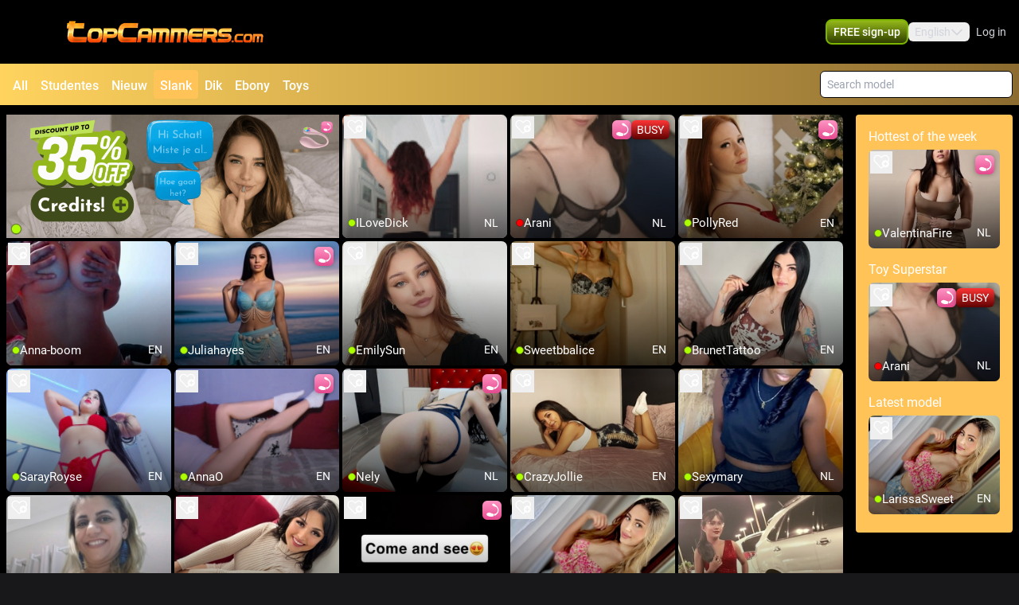

--- FILE ---
content_type: text/html; charset=utf-8
request_url: https://www.topcammers.com/en/slank
body_size: 22061
content:
<!doctype html>
<html data-n-head-ssr lang="en" class="env-prod" data-n-head="%7B%22lang%22:%7B%22ssr%22:%22en%22%7D,%22class%22:%7B%22ssr%22:%22env-prod%22%7D%7D">
  <head >
    <meta data-n-head="ssr" name="RATING" content="RTA-5042-1996-1400-1577-RTA"><meta data-n-head="ssr" name="rating" content="adult"><meta data-n-head="ssr" data-hid="charset" charset="utf-8"><meta data-n-head="ssr" data-hid="viewport" name="viewport" content="width=device-width, initial-scale=1"><meta data-n-head="ssr" data-hid="mobile-web-app-capable" name="mobile-web-app-capable" content="yes"><meta data-n-head="ssr" data-hid="apple-mobile-web-app-title" name="apple-mobile-web-app-title" content="phoenix-templating"><meta data-n-head="ssr" data-hid="theme-color" name="theme-color" content="#333333"><meta data-n-head="ssr" data-hid="og:type" name="og:type" property="og:type" content="website"><meta data-n-head="ssr" data-hid="i18n-og" property="og:locale" content="en_US"><meta data-n-head="ssr" data-hid="i18n-og-alt-nl-NL" property="og:locale:alternate" content="nl_NL"><meta data-n-head="ssr" data-hid="og:title" name="og:title" content="Deze slanke webcamseks vrouwen wachten op je"><meta data-n-head="ssr" data-hid="og:logo" name="og:logo" content="https://cdn.streace.io/logo/logo Topcammer.png"><meta data-n-head="ssr" data-hid="og:image" name="og:image" content="https://cdn.streace.io/logo/logo Topcammer.png"><meta data-n-head="ssr" data-hid="og:site_name" name="og:site_name" content="www.topcammers.com"><meta data-n-head="ssr" data-hid="referrer" name="referrer" content="always"><meta data-n-head="ssr" data-hid="X-UA-Compatible" http-equiv="X-UA-Compatible" content="IE=edge,chrome=1"><meta data-n-head="ssr" data-hid="format-detection" name="format-detection" content="telephone=no"><meta data-n-head="ssr" data-hid="robots" name="robots" content="index, follow, noodp"><meta data-n-head="ssr" data-hid="description" name="description" content="Deze slanke webcamseks dames hebben een prachtig figuur en dat laten ze je maar al te graag zien. Wie is jouwe favoriete slanke vrouw?"><meta data-n-head="ssr" data-hid="keywords" name="keywords" content="webcamsex, webcam, sexchat, sex chat, webcam sex, webcammen, webcams, sexcams, sex cams, live cams"><meta data-n-head="ssr" name="viewport" content="width=device-width, initial-scale=1, maximum-scale=1, user-scalable=no"><title>Deze slanke webcamseks vrouwen wachten op je</title><link data-n-head="ssr" rel="preconnect" href="https://api.wseengine.com/" crossorigin="true"><link data-n-head="ssr" rel="preconnect" href="https://member.wseengine.com/" crossorigin="true"><link data-n-head="ssr" rel="preconnect" href="https://api.wseengine.com/" crossorigin="true"><link data-n-head="ssr" rel="preconnect" href="https://chat.wseengine.com/" crossorigin="true"><link data-n-head="ssr" rel="preload" href="/style.vars.css" as="style" onload="this.onload=null;this.rel=&quot;stylesheet&quot;"><link data-n-head="ssr" rel="manifest" href="/_nuxt/manifest.4b658469.json"><link data-n-head="ssr" rel="manifest" href="/_nuxt/manifest.3545c5ad.json" data-hid="manifest"><link data-n-head="ssr" data-hid="i18n-alt-en" rel="alternate" href="https://www.topcammers.com/en/slank" hreflang="en"><link data-n-head="ssr" data-hid="i18n-alt-en-US" rel="alternate" href="https://www.topcammers.com/en/slank" hreflang="en-US"><link data-n-head="ssr" data-hid="i18n-alt-nl" rel="alternate" href="https://www.topcammers.com/slank" hreflang="nl"><link data-n-head="ssr" data-hid="i18n-alt-nl-NL" rel="alternate" href="https://www.topcammers.com/slank" hreflang="nl-NL"><link data-n-head="ssr" data-hid="i18n-xd" rel="alternate" href="https://www.topcammers.com/slank" hreflang="x-default"><link data-n-head="ssr" rel="icon" type="image/png" href="/theme/icon.png"><link data-n-head="ssr" data-hid="i18n-can" rel="canonical" href="https://www.topcammers.com/slank"><script data-n-head="ssr" data-hid="gtm-script">window['dataLayer']=[];if(!window._gtm_init){window._gtm_init=1;(function(w,n,d,m,e,p){w[d]=(w[d]==1||n[d]=='yes'||n[d]==1||n[m]==1||(w[e]&&w[e][p]&&w[e][p]()))?1:0})(window,navigator,'doNotTrack','msDoNotTrack','external','msTrackingProtectionEnabled');(function(w,d,s,l,x,y){w[x]={};w._gtm_inject=function(i){if(w.doNotTrack||w[x][i])return;w[x][i]=1;w[l]=w[l]||[];w[l].push({'gtm.start':new Date().getTime(),event:'gtm.js'});var f=d.getElementsByTagName(s)[0],j=d.createElement(s);j.async=true;j.src='https://www.googletagmanager.com/gtm.js?id='+i;f.parentNode.insertBefore(j,f);}})(window,document,'script','dataLayer','_gtm_ids','_gtm_inject')};["GTM-KNLSH4GV"].forEach(function(i){window._gtm_inject(i)})</script><script data-n-head="ssr" type="application/ld+json">{"@context":"https://schema.org/","@type":"WebPage","headline":"Deze slanke webcamseks vrouwen wachten op je","description":"Deze slanke webcamseks dames hebben een prachtig figuur en dat laten ze je maar al te graag zien. Wie is jouwe favoriete slanke vrouw?","url":"https://www.topcammers.com/en/slank"}</script><link rel="preload" href="/_nuxt/d20a26a.js" as="script"><link rel="preload" href="/_nuxt/css/0eb4ff1.css" as="style"><link rel="preload" href="/_nuxt/bdf9698.js" as="script"><link rel="preload" href="/_nuxt/css/d72e38e.css" as="style"><link rel="preload" href="/_nuxt/059d118.js" as="script"><link rel="preload" href="/_nuxt/css/cb2296f.css" as="style"><link rel="preload" href="/_nuxt/b72c634.js" as="script"><link rel="preload" href="/_nuxt/fonts/Poppins-Bold.72eea25.woff2" as="font" type="font/woff2" crossorigin><link rel="preload" href="/_nuxt/fonts/Inter-Medium.7d323ff.woff2" as="font" type="font/woff2" crossorigin><link rel="preload" href="/_nuxt/fonts/Inter-Bold.b5811f6.woff2" as="font" type="font/woff2" crossorigin><link rel="preload" href="/_nuxt/fonts/Roboto-Light.ef7c663.woff2" as="font" type="font/woff2" crossorigin><link rel="preload" href="/_nuxt/fonts/Roboto.479970f.woff2" as="font" type="font/woff2" crossorigin><link rel="preload" href="/_nuxt/fonts/Roboto-Medium.020c97d.woff2" as="font" type="font/woff2" crossorigin><link rel="preload" href="/_nuxt/fonts/Roboto-Bold.2735a3a.woff2" as="font" type="font/woff2" crossorigin><link rel="preload" href="/_nuxt/fonts/Roboto-Black.9b3766e.woff2" as="font" type="font/woff2" crossorigin><link rel="preload" href="/_nuxt/css/342eb74.css" as="style"><link rel="preload" href="/_nuxt/db34216.js" as="script"><link rel="preload" href="/_nuxt/css/a833762.css" as="style"><link rel="preload" href="/_nuxt/834408c.js" as="script"><link rel="preload" href="/_nuxt/css/4a53fb1.css" as="style"><link rel="preload" href="/_nuxt/a53d286.js" as="script"><link rel="preload" href="/_nuxt/css/537ff9c.css" as="style"><link rel="preload" href="/_nuxt/255bcc4.js" as="script"><link rel="preload" href="/_nuxt/css/db9e097.css" as="style"><link rel="preload" href="/_nuxt/1b5e1d7.js" as="script"><link rel="stylesheet" href="/_nuxt/css/0eb4ff1.css"><link rel="stylesheet" href="/_nuxt/css/d72e38e.css"><link rel="stylesheet" href="/_nuxt/css/cb2296f.css"><link rel="stylesheet" href="/_nuxt/css/342eb74.css"><link rel="stylesheet" href="/_nuxt/css/a833762.css"><link rel="stylesheet" href="/_nuxt/css/4a53fb1.css"><link rel="stylesheet" href="/_nuxt/css/537ff9c.css"><link rel="stylesheet" href="/_nuxt/css/db9e097.css">
  </head>
  <body >
    <noscript data-n-head="ssr" data-hid="gtm-noscript" data-pbody="true"><iframe src="https://www.googletagmanager.com/ns.html?id=GTM-KNLSH4GV&" height="0" width="0" style="display:none;visibility:hidden" title="gtm"></iframe></noscript><div data-server-rendered="true" id="__nuxt"><div id="__layout"><div id="c-layout" class="pLo_CU default-theme" data-v-3fdec6a4><header id="mainHeader" class="pCp_MH mh--hnbi" style="background-image:none;" data-v-8271f97a data-v-8271f97a data-v-3fdec6a4><!----> <div class="pCp_MH_con" data-v-8271f97a><div class="pCp_L pCp_MH_logo--ienv" data-v-30aa5526 data-v-8271f97a><!----></div> <div class="pCp_L pCp_MH_logo--fenv" style="height:60px;" data-v-30aa5526 data-v-8271f97a><!----></div> <div class="pCp_MH_nav" data-v-8271f97a><span data-v-8271f97a><button type="button" class="pUi_btn pUi_btn-sec pCp_MH_regBtn" data-v-8271f97a><span class="reg-btn_txt" data-v-8271f97a>FREE sign-up</span></button></span> <div class="pCp_LN pUi_show-lg" data-v-b954cf74 data-v-8271f97a><button role="button" class="pUi_btn pCp_LN_btn" data-v-b954cf74><span data-v-b954cf74>English</span> <svg xmlns="http://www.w3.org/2000/svg" viewBox="0 0 512 512" class="pUk_SI pCp_LN_ico pUi_txt-w width--xs height--xs" data-v-2cc2393e data-v-b954cf74></svg></button> <!----></div> <span class="pUi_show-lg" data-v-8271f97a><button type="button" class="tw-inline-flex tw-items-center tw-border-2 tw-border-solid tw-shadow-sm tw-select-none tw-cursor-pointer tw-whitespace-nowrap tw-transition tw-duration-500 tw-ease-in-out pCp_MH_loginBtn tw-justify-center tw-py-1.5 tw-px-4 tw-border-custom5-s19 tw-bg-transparent tw-text-custom5-s17 hover:tw-text-custom5-s18 hover:tw-border-custom5-s18 tw-rounded" data-v-8c88a3e8 data-v-8271f97a>
              Log in
            </button></span> <button type="button" class="pCp_MH_hbBtn" data-v-8271f97a><svg xmlns="http://www.w3.org/2000/svg" viewBox="0 0 512 512" class="pUk_SI pUi_txt-w width--sm height--sm" data-v-2cc2393e data-v-8271f97a></svg></button></div> <!----></div> <!----></header> <div class="pCp_hCF pLo_CU_cat" data-v-3d7101da data-v-3fdec6a4><div class="pCp_hCF_con" data-v-3d7101da><section class="pCp_hCF_fltrs" data-v-3d7101da><a href="/en" class="pCp_hCF_fltr" data-v-3d7101da>
        All
      </a> <a href="/en/studentes" class="pCp_hCF_fltr" data-v-3d7101da>Studentes</a><a href="/en/nieuw" class="pCp_hCF_fltr" data-v-3d7101da>Nieuw</a><a href="/en/slank" class="pCp_hCF_fltr hcf_bg_color-s0" data-v-3d7101da>Slank</a><a href="/en/dik" class="pCp_hCF_fltr" data-v-3d7101da>Dik</a><a href="/en/ebony" class="pCp_hCF_fltr" data-v-3d7101da>Ebony</a><a href="/en/interactive-toys" class="pCp_hCF_fltr" data-v-3d7101da>Toys</a></section> <!----> <!----></div></div> <div class="pCp_mAD" style="display:none;" data-v-59937ea8 data-v-3fdec6a4><div class="pCp_mAD_mask mask" data-v-59937ea8></div> <!----></div> <!----> <div data-v-3fdec6a4><!----> <!----></div> <main class="pLo_CU_con" data-v-3fdec6a4><!----> <div class="pLo_CU_cnt" data-v-3fdec6a4><div data-fetch-key="data-v-426d081a:0" class="pUi_pg pPg_IDX" data-v-426d081a data-v-3fdec6a4><!----> <div class="pCp_MF" data-v-4aef399c data-v-426d081a><button type="button" class="tw-inline-flex tw-items-center tw-border-2 tw-border-solid tw-shadow-sm tw-select-none tw-cursor-pointer tw-whitespace-nowrap tw-transition tw-duration-500 tw-ease-in-out MF_btn tw-justify-center btn-px3 tw-rounded" data-v-8c88a3e8 data-v-4aef399c><span class="btn_txt" data-v-8c88a3e8 data-v-4aef399c>1</span>

    Categories
  </button> <!----></div> <button class="pPg_IDX_btn-fct" data-v-426d081a><svg xmlns="http://www.w3.org/2000/svg" viewBox="0 0 512 512" class="pUk_SI btn-fct_ico pUi_txt-w width--sm height--sm" data-v-2cc2393e data-v-426d081a></svg> <span class="btn-fct_txt" data-v-426d081a>FREE sign-up</span></button> <!----> <!----> <article class="pPg_IDX_art" data-v-426d081a><section class="pPg_IDX_art-sec" data-v-426d081a><div class="pCp_GV" data-v-0c6eb5b8 data-v-426d081a><!----> <div class="pCp_GV_con con-gap-1" data-v-0c6eb5b8><button class="pCp_GV_btn" data-v-0c6eb5b8><img src="https://cdn.streace.io/misc/Grid-35-default-message.gif" alt="149 Package Promo" class="pCp_GV_img" data-v-0c6eb5b8></button> <div class="pCp_tT" data-v-1bd19cee data-v-0c6eb5b8><a href="/profile/ILoveDick" class="pCp_tT_lnk" data-v-1bd19cee><figure class="pCp_tT_med med--sf med--ios" data-v-1bd19cee><img src="https://snapshots.wseengine.com/240x180/snapshots/36035/1704891232057/snapshot.jpeg" width="240" height="180" alt="Come check ILoveDick" loading="lazy" class="pCp_tT_img" data-v-1bd19cee> <!----> <!----> <figcaption normalized-rating="5" languages="" class="pCp_tT_inf pCp_tdSF" data-v-7784125c data-v-1bd19cee><div class="pCp_tdcTH" data-v-6c8c491e data-v-7784125c><div class="pCp_tdcTH_con" data-v-6c8c491e><!----> <!----></div></div> <div class="pCp_tdcTF" data-v-4176d66a data-v-7784125c><div class="pCp_tdcTOS tos--a" data-v-60bd4f08 data-v-4176d66a></div> <p title="ILoveDick" class="pCp_tdcTF_name" data-v-4176d66a><span data-v-4176d66a>ILoveDick</span></p> <span class="pCp_tdcTF_lang" data-v-4176d66a>nl</span></div> <!----></figcaption></figure></a> <div class="pCp_cFB pCp_tT_fav tw-inline-flex" data-v-7f076b86 data-v-1bd19cee><button type="button" aria-label="add/remove to favorite" class="pCp_cFB_btn" data-v-7f076b86><svg xmlns="http://www.w3.org/2000/svg" viewBox="0 0 512 512" class="pUk_SI pUi_txt-w fav--size" data-v-2cc2393e data-v-7f076b86></svg></button> <!----></div></div><div class="pCp_tT" data-v-1bd19cee data-v-0c6eb5b8><a href="/profile/arani" class="pCp_tT_lnk" data-v-1bd19cee><figure class="pCp_tT_med med--sf med--ios" data-v-1bd19cee><img src="https://snapshots.wseengine.com/240x180/snapshots/4049/1678627007488/snapshot.jpeg" width="240" height="180" alt="Come check Arani" loading="lazy" class="pCp_tT_img" data-v-1bd19cee> <!----> <!----> <figcaption normalized-rating="5" languages="" class="pCp_tT_inf pCp_tdSF" data-v-7784125c data-v-1bd19cee><div class="pCp_tdcTH" data-v-6c8c491e data-v-7784125c><div class="pCp_tdcTH_con" data-v-6c8c491e><div class="pCp_tdcTH_wrp" data-v-6c8c491e><svg xmlns="http://www.w3.org/2000/svg" viewBox="0 0 512 512" class="pUk_SI pUi_txt-w width--xl height--xl" data-v-2cc2393e data-v-6c8c491e></svg></div> <div class="pCp_tdcTH_txt" data-v-6c8c491e>BUSY</div></div></div> <div class="pCp_tdcTF" data-v-4176d66a data-v-7784125c><div class="pCp_tdcTOS tos--c" data-v-60bd4f08 data-v-4176d66a></div> <p title="Arani" class="pCp_tdcTF_name" data-v-4176d66a><span data-v-4176d66a>Arani</span></p> <span class="pCp_tdcTF_lang" data-v-4176d66a>nl</span></div> <div class="pCp_tdcTO" data-v-d0ba5fd4 data-v-7784125c><svg xmlns="http://www.w3.org/2000/svg" viewBox="0 0 512 512" class="pUk_SI pUi_txt-w width--sm height--sm" data-v-2cc2393e data-v-d0ba5fd4></svg> <p data-v-d0ba5fd4>I’m on a break,<br> will be back soon!</p> <!----></div></figcaption></figure></a> <div class="pCp_cFB pCp_tT_fav tw-inline-flex" data-v-7f076b86 data-v-1bd19cee><button type="button" aria-label="add/remove to favorite" class="pCp_cFB_btn" data-v-7f076b86><svg xmlns="http://www.w3.org/2000/svg" viewBox="0 0 512 512" class="pUk_SI pUi_txt-w fav--size" data-v-2cc2393e data-v-7f076b86></svg></button> <!----></div></div><div class="pCp_tT" data-v-1bd19cee data-v-0c6eb5b8><a href="/profile/PollyRed" class="pCp_tT_lnk" data-v-1bd19cee><figure class="pCp_tT_med med--sf med--ios" data-v-1bd19cee><img src="https://snapshots.wseengine.com/240x180/snapshots/40302/1765282603946/snapshot.jpeg" width="240" height="180" alt="Come check PollyRed" loading="lazy" class="pCp_tT_img" data-v-1bd19cee> <!----> <!----> <figcaption normalized-rating="4" languages="" class="pCp_tT_inf pCp_tdSF" data-v-7784125c data-v-1bd19cee><div class="pCp_tdcTH" data-v-6c8c491e data-v-7784125c><div class="pCp_tdcTH_con" data-v-6c8c491e><div class="pCp_tdcTH_wrp" data-v-6c8c491e><svg xmlns="http://www.w3.org/2000/svg" viewBox="0 0 512 512" class="pUk_SI pUi_txt-w width--xl height--xl" data-v-2cc2393e data-v-6c8c491e></svg></div> <!----></div></div> <div class="pCp_tdcTF" data-v-4176d66a data-v-7784125c><div class="pCp_tdcTOS tos--a" data-v-60bd4f08 data-v-4176d66a></div> <p title="PollyRed" class="pCp_tdcTF_name" data-v-4176d66a><span data-v-4176d66a>PollyRed</span></p> <span class="pCp_tdcTF_lang" data-v-4176d66a>en</span></div> <!----></figcaption></figure></a> <div class="pCp_cFB pCp_tT_fav tw-inline-flex" data-v-7f076b86 data-v-1bd19cee><button type="button" aria-label="add/remove to favorite" class="pCp_cFB_btn" data-v-7f076b86><svg xmlns="http://www.w3.org/2000/svg" viewBox="0 0 512 512" class="pUk_SI pUi_txt-w fav--size" data-v-2cc2393e data-v-7f076b86></svg></button> <!----></div></div><div class="pCp_tT" data-v-1bd19cee data-v-0c6eb5b8><a href="/profile/anna-boom" class="pCp_tT_lnk" data-v-1bd19cee><figure class="pCp_tT_med med--sf med--ios" data-v-1bd19cee><img src="https://snapshots.wseengine.com/240x180/snapshots/25302/1741642802679/snapshot.jpeg" width="240" height="180" alt="Come check Anna-boom" loading="lazy" class="pCp_tT_img" data-v-1bd19cee> <!----> <!----> <figcaption normalized-rating="3" languages="" class="pCp_tT_inf pCp_tdSF" data-v-7784125c data-v-1bd19cee><div class="pCp_tdcTH" data-v-6c8c491e data-v-7784125c><div class="pCp_tdcTH_con" data-v-6c8c491e><!----> <!----></div></div> <div class="pCp_tdcTF" data-v-4176d66a data-v-7784125c><div class="pCp_tdcTOS tos--a" data-v-60bd4f08 data-v-4176d66a></div> <p title="Anna-boom" class="pCp_tdcTF_name" data-v-4176d66a><span data-v-4176d66a>Anna-boom</span></p> <span class="pCp_tdcTF_lang" data-v-4176d66a>en</span></div> <!----></figcaption></figure></a> <div class="pCp_cFB pCp_tT_fav tw-inline-flex" data-v-7f076b86 data-v-1bd19cee><button type="button" aria-label="add/remove to favorite" class="pCp_cFB_btn" data-v-7f076b86><svg xmlns="http://www.w3.org/2000/svg" viewBox="0 0 512 512" class="pUk_SI pUi_txt-w fav--size" data-v-2cc2393e data-v-7f076b86></svg></button> <!----></div></div><div class="pCp_tT" data-v-1bd19cee data-v-0c6eb5b8><a href="/profile/juliahayes" class="pCp_tT_lnk" data-v-1bd19cee><figure class="pCp_tT_med med--sf med--ios" data-v-1bd19cee><img src="https://snapshots.wseengine.com/240x180/snapshots/26440/1768857085584/snapshot.jpeg" width="240" height="180" alt="Come check Juliahayes" loading="lazy" class="pCp_tT_img" data-v-1bd19cee> <!----> <!----> <figcaption normalized-rating="3" languages="" class="pCp_tT_inf pCp_tdSF" data-v-7784125c data-v-1bd19cee><div class="pCp_tdcTH" data-v-6c8c491e data-v-7784125c><div class="pCp_tdcTH_con" data-v-6c8c491e><div class="pCp_tdcTH_wrp" data-v-6c8c491e><svg xmlns="http://www.w3.org/2000/svg" viewBox="0 0 512 512" class="pUk_SI pUi_txt-w width--xl height--xl" data-v-2cc2393e data-v-6c8c491e></svg></div> <!----></div></div> <div class="pCp_tdcTF" data-v-4176d66a data-v-7784125c><div class="pCp_tdcTOS tos--a" data-v-60bd4f08 data-v-4176d66a></div> <p title="Juliahayes" class="pCp_tdcTF_name" data-v-4176d66a><span data-v-4176d66a>Juliahayes</span></p> <span class="pCp_tdcTF_lang" data-v-4176d66a>en</span></div> <!----></figcaption></figure></a> <div class="pCp_cFB pCp_tT_fav tw-inline-flex" data-v-7f076b86 data-v-1bd19cee><button type="button" aria-label="add/remove to favorite" class="pCp_cFB_btn" data-v-7f076b86><svg xmlns="http://www.w3.org/2000/svg" viewBox="0 0 512 512" class="pUk_SI pUi_txt-w fav--size" data-v-2cc2393e data-v-7f076b86></svg></button> <!----></div></div><div class="pCp_tT" data-v-1bd19cee data-v-0c6eb5b8><a href="/profile/EmilySun" class="pCp_tT_lnk" data-v-1bd19cee><figure class="pCp_tT_med med--sf med--ios" data-v-1bd19cee><img src="https://snapshots.wseengine.com/240x180/snapshots/37214/1709684423087/snapshot.jpeg" width="240" height="180" alt="Come check EmilySun" loading="lazy" class="pCp_tT_img" data-v-1bd19cee> <!----> <!----> <figcaption normalized-rating="3" languages="" class="pCp_tT_inf pCp_tdSF" data-v-7784125c data-v-1bd19cee><div class="pCp_tdcTH" data-v-6c8c491e data-v-7784125c><div class="pCp_tdcTH_con" data-v-6c8c491e><!----> <!----></div></div> <div class="pCp_tdcTF" data-v-4176d66a data-v-7784125c><div class="pCp_tdcTOS tos--a" data-v-60bd4f08 data-v-4176d66a></div> <p title="EmilySun" class="pCp_tdcTF_name" data-v-4176d66a><span data-v-4176d66a>EmilySun</span></p> <span class="pCp_tdcTF_lang" data-v-4176d66a>en</span></div> <!----></figcaption></figure></a> <div class="pCp_cFB pCp_tT_fav tw-inline-flex" data-v-7f076b86 data-v-1bd19cee><button type="button" aria-label="add/remove to favorite" class="pCp_cFB_btn" data-v-7f076b86><svg xmlns="http://www.w3.org/2000/svg" viewBox="0 0 512 512" class="pUk_SI pUi_txt-w fav--size" data-v-2cc2393e data-v-7f076b86></svg></button> <!----></div></div><div class="pCp_tT" data-v-1bd19cee data-v-0c6eb5b8><a href="/profile/sweetbbalice" class="pCp_tT_lnk" data-v-1bd19cee><figure class="pCp_tT_med med--sf med--ios" data-v-1bd19cee><img src="https://snapshots.wseengine.com/240x180/snapshots/27890/1697146545538/snapshot.jpeg" width="240" height="180" alt="Come check Sweetbbalice" loading="lazy" class="pCp_tT_img" data-v-1bd19cee> <!----> <!----> <figcaption normalized-rating="3" languages="" class="pCp_tT_inf pCp_tdSF" data-v-7784125c data-v-1bd19cee><div class="pCp_tdcTH" data-v-6c8c491e data-v-7784125c><div class="pCp_tdcTH_con" data-v-6c8c491e><!----> <!----></div></div> <div class="pCp_tdcTF" data-v-4176d66a data-v-7784125c><div class="pCp_tdcTOS tos--a" data-v-60bd4f08 data-v-4176d66a></div> <p title="Sweetbbalice" class="pCp_tdcTF_name" data-v-4176d66a><span data-v-4176d66a>Sweetbbalice</span></p> <span class="pCp_tdcTF_lang" data-v-4176d66a>en</span></div> <!----></figcaption></figure></a> <div class="pCp_cFB pCp_tT_fav tw-inline-flex" data-v-7f076b86 data-v-1bd19cee><button type="button" aria-label="add/remove to favorite" class="pCp_cFB_btn" data-v-7f076b86><svg xmlns="http://www.w3.org/2000/svg" viewBox="0 0 512 512" class="pUk_SI pUi_txt-w fav--size" data-v-2cc2393e data-v-7f076b86></svg></button> <!----></div></div><div class="pCp_tT" data-v-1bd19cee data-v-0c6eb5b8><a href="/profile/BrunetTattoo" class="pCp_tT_lnk" data-v-1bd19cee><figure class="pCp_tT_med med--sf med--ios" data-v-1bd19cee><img src="https://snapshots.wseengine.com/240x180/snapshots/47606/1767987982941/snapshot.jpeg" width="240" height="180" alt="Come check BrunetTattoo" loading="lazy" class="pCp_tT_img" data-v-1bd19cee> <!----> <!----> <figcaption normalized-rating="3" languages="" class="pCp_tT_inf pCp_tdSF" data-v-7784125c data-v-1bd19cee><div class="pCp_tdcTH" data-v-6c8c491e data-v-7784125c><div class="pCp_tdcTH_con" data-v-6c8c491e><!----> <!----></div></div> <div class="pCp_tdcTF" data-v-4176d66a data-v-7784125c><div class="pCp_tdcTOS tos--a" data-v-60bd4f08 data-v-4176d66a></div> <p title="BrunetTattoo" class="pCp_tdcTF_name" data-v-4176d66a><span data-v-4176d66a>BrunetTattoo</span></p> <span class="pCp_tdcTF_lang" data-v-4176d66a>en</span></div> <!----></figcaption></figure></a> <div class="pCp_cFB pCp_tT_fav tw-inline-flex" data-v-7f076b86 data-v-1bd19cee><button type="button" aria-label="add/remove to favorite" class="pCp_cFB_btn" data-v-7f076b86><svg xmlns="http://www.w3.org/2000/svg" viewBox="0 0 512 512" class="pUk_SI pUi_txt-w fav--size" data-v-2cc2393e data-v-7f076b86></svg></button> <!----></div></div><div class="pCp_tT" data-v-1bd19cee data-v-0c6eb5b8><a href="/profile/SarayRoyse" class="pCp_tT_lnk" data-v-1bd19cee><figure class="pCp_tT_med med--sf med--ios" data-v-1bd19cee><img src="https://snapshots.wseengine.com/240x180/snapshots/39113/1726082637342/snapshot.jpeg" width="240" height="180" alt="Come check SarayRoyse" loading="lazy" class="pCp_tT_img" data-v-1bd19cee> <!----> <!----> <figcaption normalized-rating="3" languages="" class="pCp_tT_inf pCp_tdSF" data-v-7784125c data-v-1bd19cee><div class="pCp_tdcTH" data-v-6c8c491e data-v-7784125c><div class="pCp_tdcTH_con" data-v-6c8c491e><!----> <!----></div></div> <div class="pCp_tdcTF" data-v-4176d66a data-v-7784125c><div class="pCp_tdcTOS tos--a" data-v-60bd4f08 data-v-4176d66a></div> <p title="SarayRoyse" class="pCp_tdcTF_name" data-v-4176d66a><span data-v-4176d66a>SarayRoyse</span></p> <span class="pCp_tdcTF_lang" data-v-4176d66a>en</span></div> <!----></figcaption></figure></a> <div class="pCp_cFB pCp_tT_fav tw-inline-flex" data-v-7f076b86 data-v-1bd19cee><button type="button" aria-label="add/remove to favorite" class="pCp_cFB_btn" data-v-7f076b86><svg xmlns="http://www.w3.org/2000/svg" viewBox="0 0 512 512" class="pUk_SI pUi_txt-w fav--size" data-v-2cc2393e data-v-7f076b86></svg></button> <!----></div></div><div class="pCp_tT" data-v-1bd19cee data-v-0c6eb5b8><a href="/profile/AnnaO" class="pCp_tT_lnk" data-v-1bd19cee><figure class="pCp_tT_med med--sf med--ios" data-v-1bd19cee><img src="https://snapshots.wseengine.com/240x180/snapshots/31693/1734118176445/snapshot.jpeg" width="240" height="180" alt="Come check AnnaO" loading="lazy" class="pCp_tT_img" data-v-1bd19cee> <!----> <!----> <figcaption normalized-rating="3" languages="" class="pCp_tT_inf pCp_tdSF" data-v-7784125c data-v-1bd19cee><div class="pCp_tdcTH" data-v-6c8c491e data-v-7784125c><div class="pCp_tdcTH_con" data-v-6c8c491e><div class="pCp_tdcTH_wrp" data-v-6c8c491e><svg xmlns="http://www.w3.org/2000/svg" viewBox="0 0 512 512" class="pUk_SI pUi_txt-w width--xl height--xl" data-v-2cc2393e data-v-6c8c491e></svg></div> <!----></div></div> <div class="pCp_tdcTF" data-v-4176d66a data-v-7784125c><div class="pCp_tdcTOS tos--a" data-v-60bd4f08 data-v-4176d66a></div> <p title="AnnaO" class="pCp_tdcTF_name" data-v-4176d66a><span data-v-4176d66a>AnnaO</span></p> <span class="pCp_tdcTF_lang" data-v-4176d66a>en</span></div> <!----></figcaption></figure></a> <div class="pCp_cFB pCp_tT_fav tw-inline-flex" data-v-7f076b86 data-v-1bd19cee><button type="button" aria-label="add/remove to favorite" class="pCp_cFB_btn" data-v-7f076b86><svg xmlns="http://www.w3.org/2000/svg" viewBox="0 0 512 512" class="pUk_SI pUi_txt-w fav--size" data-v-2cc2393e data-v-7f076b86></svg></button> <!----></div></div><div class="pCp_tT" data-v-1bd19cee data-v-0c6eb5b8><a href="/profile/nely" class="pCp_tT_lnk" data-v-1bd19cee><figure class="pCp_tT_med med--sf med--ios" data-v-1bd19cee><img src="https://snapshots.wseengine.com/240x180/snapshots/6289/1678221087729/snapshot.jpeg" width="240" height="180" alt="Come check Nely" loading="lazy" class="pCp_tT_img" data-v-1bd19cee> <!----> <!----> <figcaption normalized-rating="3" languages="" class="pCp_tT_inf pCp_tdSF" data-v-7784125c data-v-1bd19cee><div class="pCp_tdcTH" data-v-6c8c491e data-v-7784125c><div class="pCp_tdcTH_con" data-v-6c8c491e><div class="pCp_tdcTH_wrp" data-v-6c8c491e><svg xmlns="http://www.w3.org/2000/svg" viewBox="0 0 512 512" class="pUk_SI pUi_txt-w width--xl height--xl" data-v-2cc2393e data-v-6c8c491e></svg></div> <!----></div></div> <div class="pCp_tdcTF" data-v-4176d66a data-v-7784125c><div class="pCp_tdcTOS tos--a" data-v-60bd4f08 data-v-4176d66a></div> <p title="Nely" class="pCp_tdcTF_name" data-v-4176d66a><span data-v-4176d66a>Nely</span></p> <span class="pCp_tdcTF_lang" data-v-4176d66a>nl</span></div> <!----></figcaption></figure></a> <div class="pCp_cFB pCp_tT_fav tw-inline-flex" data-v-7f076b86 data-v-1bd19cee><button type="button" aria-label="add/remove to favorite" class="pCp_cFB_btn" data-v-7f076b86><svg xmlns="http://www.w3.org/2000/svg" viewBox="0 0 512 512" class="pUk_SI pUi_txt-w fav--size" data-v-2cc2393e data-v-7f076b86></svg></button> <!----></div></div><div class="pCp_tT" data-v-1bd19cee data-v-0c6eb5b8><a href="/profile/CrazyJollie" class="pCp_tT_lnk" data-v-1bd19cee><figure class="pCp_tT_med med--sf med--ios" data-v-1bd19cee><img src="https://snapshots.wseengine.com/240x180/snapshots/46043/1758363038064/snapshot.jpeg" width="240" height="180" alt="Come check CrazyJollie" loading="lazy" class="pCp_tT_img" data-v-1bd19cee> <!----> <!----> <figcaption normalized-rating="3" languages="" class="pCp_tT_inf pCp_tdSF" data-v-7784125c data-v-1bd19cee><div class="pCp_tdcTH" data-v-6c8c491e data-v-7784125c><div class="pCp_tdcTH_con" data-v-6c8c491e><!----> <!----></div></div> <div class="pCp_tdcTF" data-v-4176d66a data-v-7784125c><div class="pCp_tdcTOS tos--a" data-v-60bd4f08 data-v-4176d66a></div> <p title="CrazyJollie" class="pCp_tdcTF_name" data-v-4176d66a><span data-v-4176d66a>CrazyJollie</span></p> <span class="pCp_tdcTF_lang" data-v-4176d66a>en</span></div> <!----></figcaption></figure></a> <div class="pCp_cFB pCp_tT_fav tw-inline-flex" data-v-7f076b86 data-v-1bd19cee><button type="button" aria-label="add/remove to favorite" class="pCp_cFB_btn" data-v-7f076b86><svg xmlns="http://www.w3.org/2000/svg" viewBox="0 0 512 512" class="pUk_SI pUi_txt-w fav--size" data-v-2cc2393e data-v-7f076b86></svg></button> <!----></div></div><div class="pCp_tT" data-v-1bd19cee data-v-0c6eb5b8><a href="/profile/sexymary" class="pCp_tT_lnk" data-v-1bd19cee><figure class="pCp_tT_med med--sf med--ios" data-v-1bd19cee><img src="https://snapshots.wseengine.com/240x180/snapshots/43828/1768306248746/snapshot.jpeg" width="240" height="180" alt="Come check Sexymary" loading="lazy" class="pCp_tT_img" data-v-1bd19cee> <!----> <!----> <figcaption normalized-rating="3" languages="" class="pCp_tT_inf pCp_tdSF" data-v-7784125c data-v-1bd19cee><div class="pCp_tdcTH" data-v-6c8c491e data-v-7784125c><div class="pCp_tdcTH_con" data-v-6c8c491e><!----> <!----></div></div> <div class="pCp_tdcTF" data-v-4176d66a data-v-7784125c><div class="pCp_tdcTOS tos--a" data-v-60bd4f08 data-v-4176d66a></div> <p title="Sexymary" class="pCp_tdcTF_name" data-v-4176d66a><span data-v-4176d66a>Sexymary</span></p> <span class="pCp_tdcTF_lang" data-v-4176d66a>nl</span></div> <!----></figcaption></figure></a> <div class="pCp_cFB pCp_tT_fav tw-inline-flex" data-v-7f076b86 data-v-1bd19cee><button type="button" aria-label="add/remove to favorite" class="pCp_cFB_btn" data-v-7f076b86><svg xmlns="http://www.w3.org/2000/svg" viewBox="0 0 512 512" class="pUk_SI pUi_txt-w fav--size" data-v-2cc2393e data-v-7f076b86></svg></button> <!----></div></div><div class="pCp_tT" data-v-1bd19cee data-v-0c6eb5b8><a href="/profile/sangelz" class="pCp_tT_lnk" data-v-1bd19cee><figure class="pCp_tT_med med--sf med--ios" data-v-1bd19cee><img src="https://snapshots.wseengine.com/240x180/snapshots/34439/1723125716956/snapshot.jpeg" width="240" height="180" alt="Come check Sangelz" loading="lazy" class="pCp_tT_img" data-v-1bd19cee> <!----> <!----> <figcaption normalized-rating="3" languages="" class="pCp_tT_inf pCp_tdSF" data-v-7784125c data-v-1bd19cee><div class="pCp_tdcTH" data-v-6c8c491e data-v-7784125c><div class="pCp_tdcTH_con" data-v-6c8c491e><!----> <!----></div></div> <div class="pCp_tdcTF" data-v-4176d66a data-v-7784125c><div class="pCp_tdcTOS tos--a" data-v-60bd4f08 data-v-4176d66a></div> <p title="Sangelz" class="pCp_tdcTF_name" data-v-4176d66a><span data-v-4176d66a>Sangelz</span></p> <span class="pCp_tdcTF_lang" data-v-4176d66a>en</span></div> <!----></figcaption></figure></a> <div class="pCp_cFB pCp_tT_fav tw-inline-flex" data-v-7f076b86 data-v-1bd19cee><button type="button" aria-label="add/remove to favorite" class="pCp_cFB_btn" data-v-7f076b86><svg xmlns="http://www.w3.org/2000/svg" viewBox="0 0 512 512" class="pUk_SI pUi_txt-w fav--size" data-v-2cc2393e data-v-7f076b86></svg></button> <!----></div></div><div class="pCp_tT" data-v-1bd19cee data-v-0c6eb5b8><a href="/profile/RosieSpark" class="pCp_tT_lnk" data-v-1bd19cee><figure class="pCp_tT_med med--sf med--ios" data-v-1bd19cee><img src="https://snapshots.wseengine.com/240x180/snapshots/47186/1764776042094/snapshot.jpeg" width="240" height="180" alt="Come check RosieSpark" loading="lazy" class="pCp_tT_img" data-v-1bd19cee> <!----> <!----> <figcaption normalized-rating="2" languages="" class="pCp_tT_inf pCp_tdSF" data-v-7784125c data-v-1bd19cee><div class="pCp_tdcTH" data-v-6c8c491e data-v-7784125c><div class="pCp_tdcTH_con" data-v-6c8c491e><!----> <!----></div></div> <div class="pCp_tdcTF" data-v-4176d66a data-v-7784125c><div class="pCp_tdcTOS tos--a" data-v-60bd4f08 data-v-4176d66a></div> <p title="RosieSpark" class="pCp_tdcTF_name" data-v-4176d66a><span data-v-4176d66a>RosieSpark</span></p> <span class="pCp_tdcTF_lang" data-v-4176d66a>en</span></div> <!----></figcaption></figure></a> <div class="pCp_cFB pCp_tT_fav tw-inline-flex" data-v-7f076b86 data-v-1bd19cee><button type="button" aria-label="add/remove to favorite" class="pCp_cFB_btn" data-v-7f076b86><svg xmlns="http://www.w3.org/2000/svg" viewBox="0 0 512 512" class="pUk_SI pUi_txt-w fav--size" data-v-2cc2393e data-v-7f076b86></svg></button> <!----></div></div><div class="pCp_tT" data-v-1bd19cee data-v-0c6eb5b8><a href="/profile/SexyNerva" class="pCp_tT_lnk" data-v-1bd19cee><figure class="pCp_tT_med med--sf med--ios" data-v-1bd19cee><img src="https://snapshots.wseengine.com/240x180/snapshots/43896/1768539453909/snapshot.jpeg" width="240" height="180" alt="Come check SexyNerva" loading="lazy" class="pCp_tT_img" data-v-1bd19cee> <!----> <!----> <figcaption normalized-rating="2" languages="" class="pCp_tT_inf pCp_tdSF" data-v-7784125c data-v-1bd19cee><div class="pCp_tdcTH" data-v-6c8c491e data-v-7784125c><div class="pCp_tdcTH_con" data-v-6c8c491e><div class="pCp_tdcTH_wrp" data-v-6c8c491e><svg xmlns="http://www.w3.org/2000/svg" viewBox="0 0 512 512" class="pUk_SI pUi_txt-w width--xl height--xl" data-v-2cc2393e data-v-6c8c491e></svg></div> <!----></div></div> <div class="pCp_tdcTF" data-v-4176d66a data-v-7784125c><div class="pCp_tdcTOS tos--a" data-v-60bd4f08 data-v-4176d66a></div> <p title="SexyNerva" class="pCp_tdcTF_name" data-v-4176d66a><span data-v-4176d66a>SexyNerva</span></p> <span class="pCp_tdcTF_lang" data-v-4176d66a>nl</span></div> <!----></figcaption></figure></a> <div class="pCp_cFB pCp_tT_fav tw-inline-flex" data-v-7f076b86 data-v-1bd19cee><button type="button" aria-label="add/remove to favorite" class="pCp_cFB_btn" data-v-7f076b86><svg xmlns="http://www.w3.org/2000/svg" viewBox="0 0 512 512" class="pUk_SI pUi_txt-w fav--size" data-v-2cc2393e data-v-7f076b86></svg></button> <!----></div></div><div class="pCp_tT" data-v-1bd19cee data-v-0c6eb5b8><a href="/profile/LarissaSweet" class="pCp_tT_lnk" data-v-1bd19cee><figure class="pCp_tT_med med--sf med--ios" data-v-1bd19cee><img src="https://snapshots.wseengine.com/240x180/snapshots/47558/1767909235734/snapshot.jpeg" width="240" height="180" alt="Come check LarissaSweet" loading="lazy" class="pCp_tT_img" data-v-1bd19cee> <!----> <!----> <figcaption normalized-rating="1" languages="" class="pCp_tT_inf pCp_tdSF" data-v-7784125c data-v-1bd19cee><div class="pCp_tdcTH" data-v-6c8c491e data-v-7784125c><div class="pCp_tdcTH_con" data-v-6c8c491e><!----> <!----></div></div> <div class="pCp_tdcTF" data-v-4176d66a data-v-7784125c><div class="pCp_tdcTOS tos--a" data-v-60bd4f08 data-v-4176d66a></div> <p title="LarissaSweet" class="pCp_tdcTF_name" data-v-4176d66a><span data-v-4176d66a>LarissaSweet</span></p> <span class="pCp_tdcTF_lang" data-v-4176d66a>en</span></div> <!----></figcaption></figure></a> <div class="pCp_cFB pCp_tT_fav tw-inline-flex" data-v-7f076b86 data-v-1bd19cee><button type="button" aria-label="add/remove to favorite" class="pCp_cFB_btn" data-v-7f076b86><svg xmlns="http://www.w3.org/2000/svg" viewBox="0 0 512 512" class="pUk_SI pUi_txt-w fav--size" data-v-2cc2393e data-v-7f076b86></svg></button> <!----></div></div><div class="pCp_tT" data-v-1bd19cee data-v-0c6eb5b8><a href="/profile/AmberVibes" class="pCp_tT_lnk" data-v-1bd19cee><figure class="pCp_tT_med med--sf med--ios" data-v-1bd19cee><img src="https://snapshots.wseengine.com/240x180/snapshots/41335/1765490912387/snapshot.jpeg" width="240" height="180" alt="Come check AmberVibes" loading="lazy" class="pCp_tT_img" data-v-1bd19cee> <!----> <!----> <figcaption normalized-rating="0" languages="" class="pCp_tT_inf pCp_tdSF" data-v-7784125c data-v-1bd19cee><div class="pCp_tdcTH" data-v-6c8c491e data-v-7784125c><div class="pCp_tdcTH_con" data-v-6c8c491e><!----> <!----></div></div> <div class="pCp_tdcTF" data-v-4176d66a data-v-7784125c><div class="pCp_tdcTOS tos--a" data-v-60bd4f08 data-v-4176d66a></div> <p title="AmberVibes" class="pCp_tdcTF_name" data-v-4176d66a><span data-v-4176d66a>AmberVibes</span></p> <span class="pCp_tdcTF_lang" data-v-4176d66a>nl</span></div> <!----></figcaption></figure></a> <div class="pCp_cFB pCp_tT_fav tw-inline-flex" data-v-7f076b86 data-v-1bd19cee><button type="button" aria-label="add/remove to favorite" class="pCp_cFB_btn" data-v-7f076b86><svg xmlns="http://www.w3.org/2000/svg" viewBox="0 0 512 512" class="pUk_SI pUi_txt-w fav--size" data-v-2cc2393e data-v-7f076b86></svg></button> <!----></div></div><div class="pCp_tT" data-v-1bd19cee data-v-0c6eb5b8><a href="/profile/anittalua" class="pCp_tT_lnk" data-v-1bd19cee><figure class="pCp_tT_med med--sf med--ios" data-v-1bd19cee><img src="https://snapshots.wseengine.com/240x180/snapshots/anittalua/1651885023450/snapshot.jpeg" width="240" height="180" alt="Come check Anittalua" loading="lazy" class="pCp_tT_img" data-v-1bd19cee> <!----> <!----> <figcaption normalized-rating="4999" languages="" class="pCp_tT_inf pCp_tdSF" data-v-7784125c data-v-1bd19cee><div class="pCp_tdcTH" data-v-6c8c491e data-v-7784125c><div class="pCp_tdcTH_con" data-v-6c8c491e><!----> <!----></div></div> <div class="pCp_tdcTF" data-v-4176d66a data-v-7784125c><div class="pCp_tdcTOS tos--b" data-v-60bd4f08 data-v-4176d66a></div> <p title="Anittalua" class="pCp_tdcTF_name" data-v-4176d66a><span data-v-4176d66a>Anittalua</span></p> <span class="pCp_tdcTF_lang" data-v-4176d66a>en</span></div> <!----></figcaption></figure></a> <div class="pCp_cFB pCp_tT_fav tw-inline-flex" data-v-7f076b86 data-v-1bd19cee><button type="button" aria-label="add/remove to favorite" class="pCp_cFB_btn" data-v-7f076b86><svg xmlns="http://www.w3.org/2000/svg" viewBox="0 0 512 512" class="pUk_SI pUi_txt-w fav--size" data-v-2cc2393e data-v-7f076b86></svg></button> <!----></div></div><div class="pCp_tT" data-v-1bd19cee data-v-0c6eb5b8><a href="/profile/prinsesenya" class="pCp_tT_lnk" data-v-1bd19cee><figure class="pCp_tT_med med--sf med--ios" data-v-1bd19cee><img src="https://snapshots.wseengine.com/240x180/snapshots/251/1757683644019/snapshot.jpeg" width="240" height="180" alt="Come check Prinsesenya" loading="lazy" class="pCp_tT_img" data-v-1bd19cee> <!----> <!----> <figcaption normalized-rating="4999" languages="" class="pCp_tT_inf pCp_tdSF" data-v-7784125c data-v-1bd19cee><div class="pCp_tdcTH" data-v-6c8c491e data-v-7784125c><div class="pCp_tdcTH_con" data-v-6c8c491e><!----> <!----></div></div> <div class="pCp_tdcTF" data-v-4176d66a data-v-7784125c><div class="pCp_tdcTOS tos--b" data-v-60bd4f08 data-v-4176d66a></div> <p title="Prinsesenya" class="pCp_tdcTF_name" data-v-4176d66a><span data-v-4176d66a>Prinsesenya</span></p> <span class="pCp_tdcTF_lang" data-v-4176d66a>nl</span></div> <!----></figcaption></figure></a> <div class="pCp_cFB pCp_tT_fav tw-inline-flex" data-v-7f076b86 data-v-1bd19cee><button type="button" aria-label="add/remove to favorite" class="pCp_cFB_btn" data-v-7f076b86><svg xmlns="http://www.w3.org/2000/svg" viewBox="0 0 512 512" class="pUk_SI pUi_txt-w fav--size" data-v-2cc2393e data-v-7f076b86></svg></button> <!----></div></div><div class="pCp_tT" data-v-1bd19cee data-v-0c6eb5b8><a href="/profile/goddessqueen" class="pCp_tT_lnk" data-v-1bd19cee><figure class="pCp_tT_med med--sf med--ios" data-v-1bd19cee><img src="https://snapshots.wseengine.com/240x180/snapshots/goddessqueen/1607694240992/snapshot.jpg" width="240" height="180" alt="Come check Goddessqueen" loading="lazy" class="pCp_tT_img" data-v-1bd19cee> <!----> <!----> <figcaption normalized-rating="4999" languages="" class="pCp_tT_inf pCp_tdSF" data-v-7784125c data-v-1bd19cee><div class="pCp_tdcTH" data-v-6c8c491e data-v-7784125c><div class="pCp_tdcTH_con" data-v-6c8c491e><!----> <!----></div></div> <div class="pCp_tdcTF" data-v-4176d66a data-v-7784125c><div class="pCp_tdcTOS tos--b" data-v-60bd4f08 data-v-4176d66a></div> <p title="Goddessqueen" class="pCp_tdcTF_name" data-v-4176d66a><span data-v-4176d66a>Goddessqueen</span></p> <span class="pCp_tdcTF_lang" data-v-4176d66a>nl</span></div> <!----></figcaption></figure></a> <div class="pCp_cFB pCp_tT_fav tw-inline-flex" data-v-7f076b86 data-v-1bd19cee><button type="button" aria-label="add/remove to favorite" class="pCp_cFB_btn" data-v-7f076b86><svg xmlns="http://www.w3.org/2000/svg" viewBox="0 0 512 512" class="pUk_SI pUi_txt-w fav--size" data-v-2cc2393e data-v-7f076b86></svg></button> <!----></div></div><div class="pCp_tT" data-v-1bd19cee data-v-0c6eb5b8><a href="/profile/Elliegirl" class="pCp_tT_lnk" data-v-1bd19cee><figure class="pCp_tT_med med--sf med--ios" data-v-1bd19cee><img src="https://snapshots.wseengine.com/240x180/snapshots/42959/1741599531509/snapshot.jpeg" width="240" height="180" alt="Come check Elliegirl" loading="lazy" class="pCp_tT_img" data-v-1bd19cee> <!----> <!----> <figcaption normalized-rating="4999" languages="" class="pCp_tT_inf pCp_tdSF" data-v-7784125c data-v-1bd19cee><div class="pCp_tdcTH" data-v-6c8c491e data-v-7784125c><div class="pCp_tdcTH_con" data-v-6c8c491e><!----> <!----></div></div> <div class="pCp_tdcTF" data-v-4176d66a data-v-7784125c><div class="pCp_tdcTOS tos--b" data-v-60bd4f08 data-v-4176d66a></div> <p title="Elliegirl" class="pCp_tdcTF_name" data-v-4176d66a><span data-v-4176d66a>Elliegirl</span></p> <span class="pCp_tdcTF_lang" data-v-4176d66a>nl</span></div> <!----></figcaption></figure></a> <div class="pCp_cFB pCp_tT_fav tw-inline-flex" data-v-7f076b86 data-v-1bd19cee><button type="button" aria-label="add/remove to favorite" class="pCp_cFB_btn" data-v-7f076b86><svg xmlns="http://www.w3.org/2000/svg" viewBox="0 0 512 512" class="pUk_SI pUi_txt-w fav--size" data-v-2cc2393e data-v-7f076b86></svg></button> <!----></div></div><div class="pCp_tT" data-v-1bd19cee data-v-0c6eb5b8><a href="/profile/Linaxxxx" class="pCp_tT_lnk" data-v-1bd19cee><figure class="pCp_tT_med med--sf med--ios" data-v-1bd19cee><img src="https://snapshots.wseengine.com/240x180/snapshots/32714/1690550559867/snapshot.jpeg" width="240" height="180" alt="Come check Linaxxxx" loading="lazy" class="pCp_tT_img" data-v-1bd19cee> <!----> <!----> <figcaption normalized-rating="4999" languages="" class="pCp_tT_inf pCp_tdSF" data-v-7784125c data-v-1bd19cee><div class="pCp_tdcTH" data-v-6c8c491e data-v-7784125c><div class="pCp_tdcTH_con" data-v-6c8c491e><!----> <!----></div></div> <div class="pCp_tdcTF" data-v-4176d66a data-v-7784125c><div class="pCp_tdcTOS tos--b" data-v-60bd4f08 data-v-4176d66a></div> <p title="Linaxxxx" class="pCp_tdcTF_name" data-v-4176d66a><span data-v-4176d66a>Linaxxxx</span></p> <span class="pCp_tdcTF_lang" data-v-4176d66a>nl</span></div> <!----></figcaption></figure></a> <div class="pCp_cFB pCp_tT_fav tw-inline-flex" data-v-7f076b86 data-v-1bd19cee><button type="button" aria-label="add/remove to favorite" class="pCp_cFB_btn" data-v-7f076b86><svg xmlns="http://www.w3.org/2000/svg" viewBox="0 0 512 512" class="pUk_SI pUi_txt-w fav--size" data-v-2cc2393e data-v-7f076b86></svg></button> <!----></div></div><div class="pCp_tT" data-v-1bd19cee data-v-0c6eb5b8><a href="/profile/Ericasassy" class="pCp_tT_lnk" data-v-1bd19cee><figure class="pCp_tT_med med--sf med--ios" data-v-1bd19cee><img src="https://snapshots.wseengine.com/240x180/snapshots/34063/1695703829240/snapshot.jpeg" width="240" height="180" alt="Come check Ericasassy" loading="lazy" class="pCp_tT_img" data-v-1bd19cee> <!----> <!----> <figcaption normalized-rating="4999" languages="" class="pCp_tT_inf pCp_tdSF" data-v-7784125c data-v-1bd19cee><div class="pCp_tdcTH" data-v-6c8c491e data-v-7784125c><div class="pCp_tdcTH_con" data-v-6c8c491e><!----> <!----></div></div> <div class="pCp_tdcTF" data-v-4176d66a data-v-7784125c><div class="pCp_tdcTOS tos--b" data-v-60bd4f08 data-v-4176d66a></div> <p title="Ericasassy" class="pCp_tdcTF_name" data-v-4176d66a><span data-v-4176d66a>Ericasassy</span></p> <span class="pCp_tdcTF_lang" data-v-4176d66a>nl</span></div> <!----></figcaption></figure></a> <div class="pCp_cFB pCp_tT_fav tw-inline-flex" data-v-7f076b86 data-v-1bd19cee><button type="button" aria-label="add/remove to favorite" class="pCp_cFB_btn" data-v-7f076b86><svg xmlns="http://www.w3.org/2000/svg" viewBox="0 0 512 512" class="pUk_SI pUi_txt-w fav--size" data-v-2cc2393e data-v-7f076b86></svg></button> <!----></div></div><div class="pCp_tT" data-v-1bd19cee data-v-0c6eb5b8><a href="/profile/MermaidAlice" class="pCp_tT_lnk" data-v-1bd19cee><figure class="pCp_tT_med med--sf med--ios" data-v-1bd19cee><img src="https://snapshots.wseengine.com/240x180/snapshots/35262/1763193236874/snapshot.jpeg" width="240" height="180" alt="Come check MermaidAlice" loading="lazy" class="pCp_tT_img" data-v-1bd19cee> <!----> <!----> <figcaption normalized-rating="4999" languages="" class="pCp_tT_inf pCp_tdSF" data-v-7784125c data-v-1bd19cee><div class="pCp_tdcTH" data-v-6c8c491e data-v-7784125c><div class="pCp_tdcTH_con" data-v-6c8c491e><!----> <!----></div></div> <div class="pCp_tdcTF" data-v-4176d66a data-v-7784125c><div class="pCp_tdcTOS tos--b" data-v-60bd4f08 data-v-4176d66a></div> <p title="MermaidAlice" class="pCp_tdcTF_name" data-v-4176d66a><span data-v-4176d66a>MermaidAlice</span></p> <span class="pCp_tdcTF_lang" data-v-4176d66a>en</span></div> <!----></figcaption></figure></a> <div class="pCp_cFB pCp_tT_fav tw-inline-flex" data-v-7f076b86 data-v-1bd19cee><button type="button" aria-label="add/remove to favorite" class="pCp_cFB_btn" data-v-7f076b86><svg xmlns="http://www.w3.org/2000/svg" viewBox="0 0 512 512" class="pUk_SI pUi_txt-w fav--size" data-v-2cc2393e data-v-7f076b86></svg></button> <!----></div></div><div class="pCp_tT" data-v-1bd19cee data-v-0c6eb5b8><a href="/profile/sherry" class="pCp_tT_lnk" data-v-1bd19cee><figure class="pCp_tT_med med--sf med--ios" data-v-1bd19cee><img src="https://snapshots.wseengine.com/240x180/snapshots/13548/1764707033548/snapshot.jpeg" width="240" height="180" alt="Come check Sherry" loading="lazy" class="pCp_tT_img" data-v-1bd19cee> <!----> <!----> <figcaption normalized-rating="4999" languages="" class="pCp_tT_inf pCp_tdSF" data-v-7784125c data-v-1bd19cee><div class="pCp_tdcTH" data-v-6c8c491e data-v-7784125c><div class="pCp_tdcTH_con" data-v-6c8c491e><!----> <!----></div></div> <div class="pCp_tdcTF" data-v-4176d66a data-v-7784125c><div class="pCp_tdcTOS tos--b" data-v-60bd4f08 data-v-4176d66a></div> <p title="Sherry" class="pCp_tdcTF_name" data-v-4176d66a><span data-v-4176d66a>Sherry</span></p> <span class="pCp_tdcTF_lang" data-v-4176d66a>nl</span></div> <!----></figcaption></figure></a> <div class="pCp_cFB pCp_tT_fav tw-inline-flex" data-v-7f076b86 data-v-1bd19cee><button type="button" aria-label="add/remove to favorite" class="pCp_cFB_btn" data-v-7f076b86><svg xmlns="http://www.w3.org/2000/svg" viewBox="0 0 512 512" class="pUk_SI pUi_txt-w fav--size" data-v-2cc2393e data-v-7f076b86></svg></button> <!----></div></div><div class="pCp_tT" data-v-1bd19cee data-v-0c6eb5b8><a href="/profile/chellyx" class="pCp_tT_lnk" data-v-1bd19cee><figure class="pCp_tT_med med--sf med--ios" data-v-1bd19cee><img src="https://snapshots.wseengine.com/240x180/snapshots/26924/1698197878266/snapshot.jpeg" width="240" height="180" alt="Come check Chellyx" loading="lazy" class="pCp_tT_img" data-v-1bd19cee> <!----> <!----> <figcaption normalized-rating="4999" languages="" class="pCp_tT_inf pCp_tdSF" data-v-7784125c data-v-1bd19cee><div class="pCp_tdcTH" data-v-6c8c491e data-v-7784125c><div class="pCp_tdcTH_con" data-v-6c8c491e><div class="pCp_tdcTH_wrp" data-v-6c8c491e><svg xmlns="http://www.w3.org/2000/svg" viewBox="0 0 512 512" class="pUk_SI pUi_txt-w width--xl height--xl" data-v-2cc2393e data-v-6c8c491e></svg></div> <!----></div></div> <div class="pCp_tdcTF" data-v-4176d66a data-v-7784125c><div class="pCp_tdcTOS tos--b" data-v-60bd4f08 data-v-4176d66a></div> <p title="Chellyx" class="pCp_tdcTF_name" data-v-4176d66a><span data-v-4176d66a>Chellyx</span></p> <span class="pCp_tdcTF_lang" data-v-4176d66a>nl</span></div> <!----></figcaption></figure></a> <div class="pCp_cFB pCp_tT_fav tw-inline-flex" data-v-7f076b86 data-v-1bd19cee><button type="button" aria-label="add/remove to favorite" class="pCp_cFB_btn" data-v-7f076b86><svg xmlns="http://www.w3.org/2000/svg" viewBox="0 0 512 512" class="pUk_SI pUi_txt-w fav--size" data-v-2cc2393e data-v-7f076b86></svg></button> <!----></div></div><div class="pCp_tT" data-v-1bd19cee data-v-0c6eb5b8><a href="/profile/xxxellaxxx" class="pCp_tT_lnk" data-v-1bd19cee><figure class="pCp_tT_med med--sf med--ios" data-v-1bd19cee><img src="https://snapshots.wseengine.com/240x180/snapshots/26030/1763068435019/snapshot.jpeg" width="240" height="180" alt="Come check Xxxellaxxx" loading="lazy" class="pCp_tT_img" data-v-1bd19cee> <!----> <!----> <figcaption normalized-rating="4999" languages="" class="pCp_tT_inf pCp_tdSF" data-v-7784125c data-v-1bd19cee><div class="pCp_tdcTH" data-v-6c8c491e data-v-7784125c><div class="pCp_tdcTH_con" data-v-6c8c491e><!----> <!----></div></div> <div class="pCp_tdcTF" data-v-4176d66a data-v-7784125c><div class="pCp_tdcTOS tos--b" data-v-60bd4f08 data-v-4176d66a></div> <p title="Xxxellaxxx" class="pCp_tdcTF_name" data-v-4176d66a><span data-v-4176d66a>Xxxellaxxx</span></p> <span class="pCp_tdcTF_lang" data-v-4176d66a>en</span></div> <!----></figcaption></figure></a> <div class="pCp_cFB pCp_tT_fav tw-inline-flex" data-v-7f076b86 data-v-1bd19cee><button type="button" aria-label="add/remove to favorite" class="pCp_cFB_btn" data-v-7f076b86><svg xmlns="http://www.w3.org/2000/svg" viewBox="0 0 512 512" class="pUk_SI pUi_txt-w fav--size" data-v-2cc2393e data-v-7f076b86></svg></button> <!----></div></div><div class="pCp_tT" data-v-1bd19cee data-v-0c6eb5b8><a href="/profile/Mialove" class="pCp_tT_lnk" data-v-1bd19cee><figure class="pCp_tT_med med--sf med--ios" data-v-1bd19cee><img src="https://snapshots.wseengine.com/240x180/snapshots/37985/1713649737409/snapshot.jpeg" width="240" height="180" alt="Come check Mialove" loading="lazy" class="pCp_tT_img" data-v-1bd19cee> <!----> <!----> <figcaption normalized-rating="4999" languages="" class="pCp_tT_inf pCp_tdSF" data-v-7784125c data-v-1bd19cee><div class="pCp_tdcTH" data-v-6c8c491e data-v-7784125c><div class="pCp_tdcTH_con" data-v-6c8c491e><!----> <!----></div></div> <div class="pCp_tdcTF" data-v-4176d66a data-v-7784125c><div class="pCp_tdcTOS tos--b" data-v-60bd4f08 data-v-4176d66a></div> <p title="Mialove" class="pCp_tdcTF_name" data-v-4176d66a><span data-v-4176d66a>Mialove</span></p> <span class="pCp_tdcTF_lang" data-v-4176d66a>nl</span></div> <!----></figcaption></figure></a> <div class="pCp_cFB pCp_tT_fav tw-inline-flex" data-v-7f076b86 data-v-1bd19cee><button type="button" aria-label="add/remove to favorite" class="pCp_cFB_btn" data-v-7f076b86><svg xmlns="http://www.w3.org/2000/svg" viewBox="0 0 512 512" class="pUk_SI pUi_txt-w fav--size" data-v-2cc2393e data-v-7f076b86></svg></button> <!----></div></div><div class="pCp_tT" data-v-1bd19cee data-v-0c6eb5b8><a href="/profile/Vickyy23" class="pCp_tT_lnk" data-v-1bd19cee><figure class="pCp_tT_med med--sf med--ios" data-v-1bd19cee><img src="https://snapshots.wseengine.com/240x180/snapshots/39095/1727094586687/snapshot.jpeg" width="240" height="180" alt="Come check Vickyy23" loading="lazy" class="pCp_tT_img" data-v-1bd19cee> <!----> <!----> <figcaption normalized-rating="4999" languages="" class="pCp_tT_inf pCp_tdSF" data-v-7784125c data-v-1bd19cee><div class="pCp_tdcTH" data-v-6c8c491e data-v-7784125c><div class="pCp_tdcTH_con" data-v-6c8c491e><div class="pCp_tdcTH_wrp" data-v-6c8c491e><svg xmlns="http://www.w3.org/2000/svg" viewBox="0 0 512 512" class="pUk_SI pUi_txt-w width--xl height--xl" data-v-2cc2393e data-v-6c8c491e></svg></div> <!----></div></div> <div class="pCp_tdcTF" data-v-4176d66a data-v-7784125c><div class="pCp_tdcTOS tos--b" data-v-60bd4f08 data-v-4176d66a></div> <p title="Vickyy23" class="pCp_tdcTF_name" data-v-4176d66a><span data-v-4176d66a>Vickyy23</span></p> <span class="pCp_tdcTF_lang" data-v-4176d66a>en</span></div> <!----></figcaption></figure></a> <div class="pCp_cFB pCp_tT_fav tw-inline-flex" data-v-7f076b86 data-v-1bd19cee><button type="button" aria-label="add/remove to favorite" class="pCp_cFB_btn" data-v-7f076b86><svg xmlns="http://www.w3.org/2000/svg" viewBox="0 0 512 512" class="pUk_SI pUi_txt-w fav--size" data-v-2cc2393e data-v-7f076b86></svg></button> <!----></div></div><div class="pCp_tT" data-v-1bd19cee data-v-0c6eb5b8><a href="/profile/jasminymphoooh" class="pCp_tT_lnk" data-v-1bd19cee><figure class="pCp_tT_med med--sf med--ios" data-v-1bd19cee><img src="https://snapshots.wseengine.com/240x180/snapshots/28387/1689009319487/snapshot.jpeg" width="240" height="180" alt="Come check Jasminymphoooh" loading="lazy" class="pCp_tT_img" data-v-1bd19cee> <!----> <!----> <figcaption normalized-rating="4999" languages="" class="pCp_tT_inf pCp_tdSF" data-v-7784125c data-v-1bd19cee><div class="pCp_tdcTH" data-v-6c8c491e data-v-7784125c><div class="pCp_tdcTH_con" data-v-6c8c491e><!----> <!----></div></div> <div class="pCp_tdcTF" data-v-4176d66a data-v-7784125c><div class="pCp_tdcTOS tos--b" data-v-60bd4f08 data-v-4176d66a></div> <p title="Jasminymphoooh" class="pCp_tdcTF_name" data-v-4176d66a><span data-v-4176d66a>Jasminymphoooh</span></p> <span class="pCp_tdcTF_lang" data-v-4176d66a>nl</span></div> <!----></figcaption></figure></a> <div class="pCp_cFB pCp_tT_fav tw-inline-flex" data-v-7f076b86 data-v-1bd19cee><button type="button" aria-label="add/remove to favorite" class="pCp_cFB_btn" data-v-7f076b86><svg xmlns="http://www.w3.org/2000/svg" viewBox="0 0 512 512" class="pUk_SI pUi_txt-w fav--size" data-v-2cc2393e data-v-7f076b86></svg></button> <!----></div></div><div class="pCp_tT" data-v-1bd19cee data-v-0c6eb5b8><a href="/profile/megan2000" class="pCp_tT_lnk" data-v-1bd19cee><figure class="pCp_tT_med med--sf med--ios" data-v-1bd19cee><img src="https://snapshots.wseengine.com/240x180/snapshots/megan2000/1623242646338/snapshot.png" width="240" height="180" alt="Come check Megan2000" loading="lazy" class="pCp_tT_img" data-v-1bd19cee> <!----> <!----> <figcaption normalized-rating="4999" languages="" class="pCp_tT_inf pCp_tdSF" data-v-7784125c data-v-1bd19cee><div class="pCp_tdcTH" data-v-6c8c491e data-v-7784125c><div class="pCp_tdcTH_con" data-v-6c8c491e><!----> <!----></div></div> <div class="pCp_tdcTF" data-v-4176d66a data-v-7784125c><div class="pCp_tdcTOS tos--b" data-v-60bd4f08 data-v-4176d66a></div> <p title="Megan2000" class="pCp_tdcTF_name" data-v-4176d66a><span data-v-4176d66a>Megan2000</span></p> <span class="pCp_tdcTF_lang" data-v-4176d66a>nl</span></div> <!----></figcaption></figure></a> <div class="pCp_cFB pCp_tT_fav tw-inline-flex" data-v-7f076b86 data-v-1bd19cee><button type="button" aria-label="add/remove to favorite" class="pCp_cFB_btn" data-v-7f076b86><svg xmlns="http://www.w3.org/2000/svg" viewBox="0 0 512 512" class="pUk_SI pUi_txt-w fav--size" data-v-2cc2393e data-v-7f076b86></svg></button> <!----></div></div><div class="pCp_tT" data-v-1bd19cee data-v-0c6eb5b8><a href="/profile/AgaathaMoans" class="pCp_tT_lnk" data-v-1bd19cee><figure class="pCp_tT_med med--sf med--ios" data-v-1bd19cee><img src="https://snapshots.wseengine.com/240x180/snapshots/37498/1748545440668/snapshot.jpeg" width="240" height="180" alt="Come check AgaathaMoans" loading="lazy" class="pCp_tT_img" data-v-1bd19cee> <!----> <!----> <figcaption normalized-rating="4999" languages="" class="pCp_tT_inf pCp_tdSF" data-v-7784125c data-v-1bd19cee><div class="pCp_tdcTH" data-v-6c8c491e data-v-7784125c><div class="pCp_tdcTH_con" data-v-6c8c491e><!----> <!----></div></div> <div class="pCp_tdcTF" data-v-4176d66a data-v-7784125c><div class="pCp_tdcTOS tos--b" data-v-60bd4f08 data-v-4176d66a></div> <p title="AgaathaMoans" class="pCp_tdcTF_name" data-v-4176d66a><span data-v-4176d66a>AgaathaMoans</span></p> <span class="pCp_tdcTF_lang" data-v-4176d66a>nl</span></div> <!----></figcaption></figure></a> <div class="pCp_cFB pCp_tT_fav tw-inline-flex" data-v-7f076b86 data-v-1bd19cee><button type="button" aria-label="add/remove to favorite" class="pCp_cFB_btn" data-v-7f076b86><svg xmlns="http://www.w3.org/2000/svg" viewBox="0 0 512 512" class="pUk_SI pUi_txt-w fav--size" data-v-2cc2393e data-v-7f076b86></svg></button> <!----></div></div><div class="pCp_tT" data-v-1bd19cee data-v-0c6eb5b8><a href="/profile/coco71" class="pCp_tT_lnk" data-v-1bd19cee><figure class="pCp_tT_med med--sf med--ios" data-v-1bd19cee><img src="https://snapshots.wseengine.com/240x180/snapshots/coco71/1617314738900/snapshot.jpg" width="240" height="180" alt="Come check Coco71" loading="lazy" class="pCp_tT_img" data-v-1bd19cee> <!----> <!----> <figcaption normalized-rating="4999" languages="" class="pCp_tT_inf pCp_tdSF" data-v-7784125c data-v-1bd19cee><div class="pCp_tdcTH" data-v-6c8c491e data-v-7784125c><div class="pCp_tdcTH_con" data-v-6c8c491e><!----> <!----></div></div> <div class="pCp_tdcTF" data-v-4176d66a data-v-7784125c><div class="pCp_tdcTOS tos--b" data-v-60bd4f08 data-v-4176d66a></div> <p title="Coco71" class="pCp_tdcTF_name" data-v-4176d66a><span data-v-4176d66a>Coco71</span></p> <span class="pCp_tdcTF_lang" data-v-4176d66a>nl</span></div> <!----></figcaption></figure></a> <div class="pCp_cFB pCp_tT_fav tw-inline-flex" data-v-7f076b86 data-v-1bd19cee><button type="button" aria-label="add/remove to favorite" class="pCp_cFB_btn" data-v-7f076b86><svg xmlns="http://www.w3.org/2000/svg" viewBox="0 0 512 512" class="pUk_SI pUi_txt-w fav--size" data-v-2cc2393e data-v-7f076b86></svg></button> <!----></div></div><div class="pCp_tT" data-v-1bd19cee data-v-0c6eb5b8><a href="/profile/bibidiamond" class="pCp_tT_lnk" data-v-1bd19cee><figure class="pCp_tT_med med--sf med--ios" data-v-1bd19cee><img src="https://snapshots.wseengine.com/240x180/snapshots/bibidiamond/1621528173476/snapshot.png" width="240" height="180" alt="Come check Bibidiamond" loading="lazy" class="pCp_tT_img" data-v-1bd19cee> <!----> <!----> <figcaption normalized-rating="4999" languages="" class="pCp_tT_inf pCp_tdSF" data-v-7784125c data-v-1bd19cee><div class="pCp_tdcTH" data-v-6c8c491e data-v-7784125c><div class="pCp_tdcTH_con" data-v-6c8c491e><!----> <!----></div></div> <div class="pCp_tdcTF" data-v-4176d66a data-v-7784125c><div class="pCp_tdcTOS tos--b" data-v-60bd4f08 data-v-4176d66a></div> <p title="Bibidiamond" class="pCp_tdcTF_name" data-v-4176d66a><span data-v-4176d66a>Bibidiamond</span></p> <span class="pCp_tdcTF_lang" data-v-4176d66a>nl</span></div> <!----></figcaption></figure></a> <div class="pCp_cFB pCp_tT_fav tw-inline-flex" data-v-7f076b86 data-v-1bd19cee><button type="button" aria-label="add/remove to favorite" class="pCp_cFB_btn" data-v-7f076b86><svg xmlns="http://www.w3.org/2000/svg" viewBox="0 0 512 512" class="pUk_SI pUi_txt-w fav--size" data-v-2cc2393e data-v-7f076b86></svg></button> <!----></div></div><div class="pCp_tT" data-v-1bd19cee data-v-0c6eb5b8><a href="/profile/Kathley" class="pCp_tT_lnk" data-v-1bd19cee><figure class="pCp_tT_med med--sf med--ios" data-v-1bd19cee><img src="https://snapshots.wseengine.com/240x180/snapshots/37566/1752268967809/snapshot.jpeg" width="240" height="180" alt="Come check Kathley" loading="lazy" class="pCp_tT_img" data-v-1bd19cee> <!----> <!----> <figcaption normalized-rating="4999" languages="" class="pCp_tT_inf pCp_tdSF" data-v-7784125c data-v-1bd19cee><div class="pCp_tdcTH" data-v-6c8c491e data-v-7784125c><div class="pCp_tdcTH_con" data-v-6c8c491e><div class="pCp_tdcTH_wrp" data-v-6c8c491e><svg xmlns="http://www.w3.org/2000/svg" viewBox="0 0 512 512" class="pUk_SI pUi_txt-w width--xl height--xl" data-v-2cc2393e data-v-6c8c491e></svg></div> <!----></div></div> <div class="pCp_tdcTF" data-v-4176d66a data-v-7784125c><div class="pCp_tdcTOS tos--b" data-v-60bd4f08 data-v-4176d66a></div> <p title="Kathley" class="pCp_tdcTF_name" data-v-4176d66a><span data-v-4176d66a>Kathley</span></p> <span class="pCp_tdcTF_lang" data-v-4176d66a>nl</span></div> <!----></figcaption></figure></a> <div class="pCp_cFB pCp_tT_fav tw-inline-flex" data-v-7f076b86 data-v-1bd19cee><button type="button" aria-label="add/remove to favorite" class="pCp_cFB_btn" data-v-7f076b86><svg xmlns="http://www.w3.org/2000/svg" viewBox="0 0 512 512" class="pUk_SI pUi_txt-w fav--size" data-v-2cc2393e data-v-7f076b86></svg></button> <!----></div></div><div class="pCp_tT" data-v-1bd19cee data-v-0c6eb5b8><a href="/profile/VerlegenMeisje" class="pCp_tT_lnk" data-v-1bd19cee><figure class="pCp_tT_med med--sf med--ios" data-v-1bd19cee><img src="https://snapshots.wseengine.com/240x180/snapshots/35471/1701432756462/snapshot.jpeg" width="240" height="180" alt="Come check VerlegenMeisje" loading="lazy" class="pCp_tT_img" data-v-1bd19cee> <!----> <!----> <figcaption normalized-rating="4999" languages="" class="pCp_tT_inf pCp_tdSF" data-v-7784125c data-v-1bd19cee><div class="pCp_tdcTH" data-v-6c8c491e data-v-7784125c><div class="pCp_tdcTH_con" data-v-6c8c491e><!----> <!----></div></div> <div class="pCp_tdcTF" data-v-4176d66a data-v-7784125c><div class="pCp_tdcTOS tos--b" data-v-60bd4f08 data-v-4176d66a></div> <p title="VerlegenMeisje" class="pCp_tdcTF_name" data-v-4176d66a><span data-v-4176d66a>VerlegenMeisje</span></p> <span class="pCp_tdcTF_lang" data-v-4176d66a>nl</span></div> <!----></figcaption></figure></a> <div class="pCp_cFB pCp_tT_fav tw-inline-flex" data-v-7f076b86 data-v-1bd19cee><button type="button" aria-label="add/remove to favorite" class="pCp_cFB_btn" data-v-7f076b86><svg xmlns="http://www.w3.org/2000/svg" viewBox="0 0 512 512" class="pUk_SI pUi_txt-w fav--size" data-v-2cc2393e data-v-7f076b86></svg></button> <!----></div></div><div class="pCp_tT" data-v-1bd19cee data-v-0c6eb5b8><a href="/profile/Goldenkrissy" class="pCp_tT_lnk" data-v-1bd19cee><figure class="pCp_tT_med med--sf med--ios" data-v-1bd19cee><img src="https://snapshots.wseengine.com/240x180/snapshots/37256/1709924398588/snapshot.jpeg" width="240" height="180" alt="Come check Goldenkrissy" loading="lazy" class="pCp_tT_img" data-v-1bd19cee> <!----> <!----> <figcaption normalized-rating="4999" languages="" class="pCp_tT_inf pCp_tdSF" data-v-7784125c data-v-1bd19cee><div class="pCp_tdcTH" data-v-6c8c491e data-v-7784125c><div class="pCp_tdcTH_con" data-v-6c8c491e><!----> <!----></div></div> <div class="pCp_tdcTF" data-v-4176d66a data-v-7784125c><div class="pCp_tdcTOS tos--b" data-v-60bd4f08 data-v-4176d66a></div> <p title="Goldenkrissy" class="pCp_tdcTF_name" data-v-4176d66a><span data-v-4176d66a>Goldenkrissy</span></p> <span class="pCp_tdcTF_lang" data-v-4176d66a>nl</span></div> <!----></figcaption></figure></a> <div class="pCp_cFB pCp_tT_fav tw-inline-flex" data-v-7f076b86 data-v-1bd19cee><button type="button" aria-label="add/remove to favorite" class="pCp_cFB_btn" data-v-7f076b86><svg xmlns="http://www.w3.org/2000/svg" viewBox="0 0 512 512" class="pUk_SI pUi_txt-w fav--size" data-v-2cc2393e data-v-7f076b86></svg></button> <!----></div></div><div class="pCp_tT" data-v-1bd19cee data-v-0c6eb5b8><a href="/profile/butterfly28" class="pCp_tT_lnk" data-v-1bd19cee><figure class="pCp_tT_med med--sf med--ios" data-v-1bd19cee><img src="https://snapshots.wseengine.com/240x180/snapshots/butterfly28/1574278465644/snapshot.jpg" width="240" height="180" alt="Come check Butterfly28" loading="lazy" class="pCp_tT_img" data-v-1bd19cee> <!----> <!----> <figcaption normalized-rating="4999" languages="" class="pCp_tT_inf pCp_tdSF" data-v-7784125c data-v-1bd19cee><div class="pCp_tdcTH" data-v-6c8c491e data-v-7784125c><div class="pCp_tdcTH_con" data-v-6c8c491e><!----> <!----></div></div> <div class="pCp_tdcTF" data-v-4176d66a data-v-7784125c><div class="pCp_tdcTOS tos--b" data-v-60bd4f08 data-v-4176d66a></div> <p title="Butterfly28" class="pCp_tdcTF_name" data-v-4176d66a><span data-v-4176d66a>Butterfly28</span></p> <span class="pCp_tdcTF_lang" data-v-4176d66a>nl</span></div> <!----></figcaption></figure></a> <div class="pCp_cFB pCp_tT_fav tw-inline-flex" data-v-7f076b86 data-v-1bd19cee><button type="button" aria-label="add/remove to favorite" class="pCp_cFB_btn" data-v-7f076b86><svg xmlns="http://www.w3.org/2000/svg" viewBox="0 0 512 512" class="pUk_SI pUi_txt-w fav--size" data-v-2cc2393e data-v-7f076b86></svg></button> <!----></div></div><div class="pCp_tT" data-v-1bd19cee data-v-0c6eb5b8><a href="/profile/FireBorn" class="pCp_tT_lnk" data-v-1bd19cee><figure class="pCp_tT_med med--sf med--ios" data-v-1bd19cee><img src="https://snapshots.wseengine.com/240x180/snapshots/39244/1720543867436/snapshot.jpeg" width="240" height="180" alt="Come check FireBorn" loading="lazy" class="pCp_tT_img" data-v-1bd19cee> <!----> <!----> <figcaption normalized-rating="4999" languages="" class="pCp_tT_inf pCp_tdSF" data-v-7784125c data-v-1bd19cee><div class="pCp_tdcTH" data-v-6c8c491e data-v-7784125c><div class="pCp_tdcTH_con" data-v-6c8c491e><!----> <!----></div></div> <div class="pCp_tdcTF" data-v-4176d66a data-v-7784125c><div class="pCp_tdcTOS tos--b" data-v-60bd4f08 data-v-4176d66a></div> <p title="FireBorn" class="pCp_tdcTF_name" data-v-4176d66a><span data-v-4176d66a>FireBorn</span></p> <span class="pCp_tdcTF_lang" data-v-4176d66a>en</span></div> <!----></figcaption></figure></a> <div class="pCp_cFB pCp_tT_fav tw-inline-flex" data-v-7f076b86 data-v-1bd19cee><button type="button" aria-label="add/remove to favorite" class="pCp_cFB_btn" data-v-7f076b86><svg xmlns="http://www.w3.org/2000/svg" viewBox="0 0 512 512" class="pUk_SI pUi_txt-w fav--size" data-v-2cc2393e data-v-7f076b86></svg></button> <!----></div></div><div class="pCp_tT" data-v-1bd19cee data-v-0c6eb5b8><a href="/profile/saracrystal" class="pCp_tT_lnk" data-v-1bd19cee><figure class="pCp_tT_med med--sf med--ios" data-v-1bd19cee><img src="https://snapshots.wseengine.com/240x180/snapshots/27679/1750068596392/snapshot.jpeg" width="240" height="180" alt="Come check Saracrystal" loading="lazy" class="pCp_tT_img" data-v-1bd19cee> <!----> <!----> <figcaption normalized-rating="4999" languages="" class="pCp_tT_inf pCp_tdSF" data-v-7784125c data-v-1bd19cee><div class="pCp_tdcTH" data-v-6c8c491e data-v-7784125c><div class="pCp_tdcTH_con" data-v-6c8c491e><!----> <!----></div></div> <div class="pCp_tdcTF" data-v-4176d66a data-v-7784125c><div class="pCp_tdcTOS tos--b" data-v-60bd4f08 data-v-4176d66a></div> <p title="Saracrystal" class="pCp_tdcTF_name" data-v-4176d66a><span data-v-4176d66a>Saracrystal</span></p> <span class="pCp_tdcTF_lang" data-v-4176d66a>en</span></div> <!----></figcaption></figure></a> <div class="pCp_cFB pCp_tT_fav tw-inline-flex" data-v-7f076b86 data-v-1bd19cee><button type="button" aria-label="add/remove to favorite" class="pCp_cFB_btn" data-v-7f076b86><svg xmlns="http://www.w3.org/2000/svg" viewBox="0 0 512 512" class="pUk_SI pUi_txt-w fav--size" data-v-2cc2393e data-v-7f076b86></svg></button> <!----></div></div><div class="pCp_tT" data-v-1bd19cee data-v-0c6eb5b8><a href="/profile/Kim31d" class="pCp_tT_lnk" data-v-1bd19cee><figure class="pCp_tT_med med--sf med--ios" data-v-1bd19cee><img src="https://snapshots.wseengine.com/240x180/snapshots/35261/1700859028969/snapshot.jpeg" width="240" height="180" alt="Come check Kim31d" loading="lazy" class="pCp_tT_img" data-v-1bd19cee> <!----> <!----> <figcaption normalized-rating="4999" languages="" class="pCp_tT_inf pCp_tdSF" data-v-7784125c data-v-1bd19cee><div class="pCp_tdcTH" data-v-6c8c491e data-v-7784125c><div class="pCp_tdcTH_con" data-v-6c8c491e><!----> <!----></div></div> <div class="pCp_tdcTF" data-v-4176d66a data-v-7784125c><div class="pCp_tdcTOS tos--b" data-v-60bd4f08 data-v-4176d66a></div> <p title="Kim31d" class="pCp_tdcTF_name" data-v-4176d66a><span data-v-4176d66a>Kim31d</span></p> <span class="pCp_tdcTF_lang" data-v-4176d66a>nl</span></div> <!----></figcaption></figure></a> <div class="pCp_cFB pCp_tT_fav tw-inline-flex" data-v-7f076b86 data-v-1bd19cee><button type="button" aria-label="add/remove to favorite" class="pCp_cFB_btn" data-v-7f076b86><svg xmlns="http://www.w3.org/2000/svg" viewBox="0 0 512 512" class="pUk_SI pUi_txt-w fav--size" data-v-2cc2393e data-v-7f076b86></svg></button> <!----></div></div><div class="pCp_tT" data-v-1bd19cee data-v-0c6eb5b8><a href="/profile/HotCouple-69" class="pCp_tT_lnk" data-v-1bd19cee><figure class="pCp_tT_med med--sf med--ios" data-v-1bd19cee><img src="https://snapshots.wseengine.com/240x180/snapshots/36804/1707871071782/snapshot.jpeg" width="240" height="180" alt="Come check HotCouple-69" loading="lazy" class="pCp_tT_img" data-v-1bd19cee> <!----> <!----> <figcaption normalized-rating="4999" languages="" class="pCp_tT_inf pCp_tdSF" data-v-7784125c data-v-1bd19cee><div class="pCp_tdcTH" data-v-6c8c491e data-v-7784125c><div class="pCp_tdcTH_con" data-v-6c8c491e><!----> <!----></div></div> <div class="pCp_tdcTF" data-v-4176d66a data-v-7784125c><div class="pCp_tdcTOS tos--b" data-v-60bd4f08 data-v-4176d66a></div> <p title="HotCouple-69" class="pCp_tdcTF_name" data-v-4176d66a><span data-v-4176d66a>HotCouple-69</span></p> <span class="pCp_tdcTF_lang" data-v-4176d66a>nl</span></div> <!----></figcaption></figure></a> <div class="pCp_cFB pCp_tT_fav tw-inline-flex" data-v-7f076b86 data-v-1bd19cee><button type="button" aria-label="add/remove to favorite" class="pCp_cFB_btn" data-v-7f076b86><svg xmlns="http://www.w3.org/2000/svg" viewBox="0 0 512 512" class="pUk_SI pUi_txt-w fav--size" data-v-2cc2393e data-v-7f076b86></svg></button> <!----></div></div><div class="pCp_tT" data-v-1bd19cee data-v-0c6eb5b8><a href="/profile/Diablica97" class="pCp_tT_lnk" data-v-1bd19cee><figure class="pCp_tT_med med--sf med--ios" data-v-1bd19cee><img src="https://snapshots.wseengine.com/240x180/snapshots/34976/1702115108101/snapshot.jpeg" width="240" height="180" alt="Come check Diablica97" loading="lazy" class="pCp_tT_img" data-v-1bd19cee> <!----> <!----> <figcaption normalized-rating="4999" languages="" class="pCp_tT_inf pCp_tdSF" data-v-7784125c data-v-1bd19cee><div class="pCp_tdcTH" data-v-6c8c491e data-v-7784125c><div class="pCp_tdcTH_con" data-v-6c8c491e><!----> <!----></div></div> <div class="pCp_tdcTF" data-v-4176d66a data-v-7784125c><div class="pCp_tdcTOS tos--b" data-v-60bd4f08 data-v-4176d66a></div> <p title="Diablica97" class="pCp_tdcTF_name" data-v-4176d66a><span data-v-4176d66a>Diablica97</span></p> <span class="pCp_tdcTF_lang" data-v-4176d66a>en</span></div> <!----></figcaption></figure></a> <div class="pCp_cFB pCp_tT_fav tw-inline-flex" data-v-7f076b86 data-v-1bd19cee><button type="button" aria-label="add/remove to favorite" class="pCp_cFB_btn" data-v-7f076b86><svg xmlns="http://www.w3.org/2000/svg" viewBox="0 0 512 512" class="pUk_SI pUi_txt-w fav--size" data-v-2cc2393e data-v-7f076b86></svg></button> <!----></div></div><div class="pCp_tT" data-v-1bd19cee data-v-0c6eb5b8><a href="/profile/gingerb" class="pCp_tT_lnk" data-v-1bd19cee><figure class="pCp_tT_med med--sf med--ios" data-v-1bd19cee><img src="https://snapshots.wseengine.com/240x180/snapshots/827/1766020830831/snapshot.jpeg" width="240" height="180" alt="Come check Gingerb" loading="lazy" class="pCp_tT_img" data-v-1bd19cee> <!----> <!----> <figcaption normalized-rating="4999" languages="" class="pCp_tT_inf pCp_tdSF" data-v-7784125c data-v-1bd19cee><div class="pCp_tdcTH" data-v-6c8c491e data-v-7784125c><div class="pCp_tdcTH_con" data-v-6c8c491e><!----> <!----></div></div> <div class="pCp_tdcTF" data-v-4176d66a data-v-7784125c><div class="pCp_tdcTOS tos--b" data-v-60bd4f08 data-v-4176d66a></div> <p title="Gingerb" class="pCp_tdcTF_name" data-v-4176d66a><span data-v-4176d66a>Gingerb</span></p> <span class="pCp_tdcTF_lang" data-v-4176d66a>nl</span></div> <!----></figcaption></figure></a> <div class="pCp_cFB pCp_tT_fav tw-inline-flex" data-v-7f076b86 data-v-1bd19cee><button type="button" aria-label="add/remove to favorite" class="pCp_cFB_btn" data-v-7f076b86><svg xmlns="http://www.w3.org/2000/svg" viewBox="0 0 512 512" class="pUk_SI pUi_txt-w fav--size" data-v-2cc2393e data-v-7f076b86></svg></button> <!----></div></div><div class="pCp_tT" data-v-1bd19cee data-v-0c6eb5b8><a href="/profile/latinsquirt" class="pCp_tT_lnk" data-v-1bd19cee><figure class="pCp_tT_med med--sf med--ios" data-v-1bd19cee><img src="https://snapshots.wseengine.com/240x180/snapshots/25824/1751581374575/snapshot.jpeg" width="240" height="180" alt="Come check Latinsquirt" loading="lazy" class="pCp_tT_img" data-v-1bd19cee> <!----> <!----> <figcaption normalized-rating="4999" languages="" class="pCp_tT_inf pCp_tdSF" data-v-7784125c data-v-1bd19cee><div class="pCp_tdcTH" data-v-6c8c491e data-v-7784125c><div class="pCp_tdcTH_con" data-v-6c8c491e><div class="pCp_tdcTH_wrp" data-v-6c8c491e><svg xmlns="http://www.w3.org/2000/svg" viewBox="0 0 512 512" class="pUk_SI pUi_txt-w width--xl height--xl" data-v-2cc2393e data-v-6c8c491e></svg></div> <!----></div></div> <div class="pCp_tdcTF" data-v-4176d66a data-v-7784125c><div class="pCp_tdcTOS tos--b" data-v-60bd4f08 data-v-4176d66a></div> <p title="Latinsquirt" class="pCp_tdcTF_name" data-v-4176d66a><span data-v-4176d66a>Latinsquirt</span></p> <span class="pCp_tdcTF_lang" data-v-4176d66a>en</span></div> <!----></figcaption></figure></a> <div class="pCp_cFB pCp_tT_fav tw-inline-flex" data-v-7f076b86 data-v-1bd19cee><button type="button" aria-label="add/remove to favorite" class="pCp_cFB_btn" data-v-7f076b86><svg xmlns="http://www.w3.org/2000/svg" viewBox="0 0 512 512" class="pUk_SI pUi_txt-w fav--size" data-v-2cc2393e data-v-7f076b86></svg></button> <!----></div></div><div class="pCp_tT" data-v-1bd19cee data-v-0c6eb5b8><a href="/profile/Moan-eesha" class="pCp_tT_lnk" data-v-1bd19cee><figure class="pCp_tT_med med--sf med--ios" data-v-1bd19cee><img src="https://snapshots.wseengine.com/240x180/snapshots/38095/1735708578368/snapshot.jpeg" width="240" height="180" alt="Come check Moan-eesha" loading="lazy" class="pCp_tT_img" data-v-1bd19cee> <!----> <!----> <figcaption normalized-rating="4999" languages="" class="pCp_tT_inf pCp_tdSF" data-v-7784125c data-v-1bd19cee><div class="pCp_tdcTH" data-v-6c8c491e data-v-7784125c><div class="pCp_tdcTH_con" data-v-6c8c491e><!----> <!----></div></div> <div class="pCp_tdcTF" data-v-4176d66a data-v-7784125c><div class="pCp_tdcTOS tos--b" data-v-60bd4f08 data-v-4176d66a></div> <p title="Moan-eesha" class="pCp_tdcTF_name" data-v-4176d66a><span data-v-4176d66a>Moan-eesha</span></p> <span class="pCp_tdcTF_lang" data-v-4176d66a>nl</span></div> <!----></figcaption></figure></a> <div class="pCp_cFB pCp_tT_fav tw-inline-flex" data-v-7f076b86 data-v-1bd19cee><button type="button" aria-label="add/remove to favorite" class="pCp_cFB_btn" data-v-7f076b86><svg xmlns="http://www.w3.org/2000/svg" viewBox="0 0 512 512" class="pUk_SI pUi_txt-w fav--size" data-v-2cc2393e data-v-7f076b86></svg></button> <!----></div></div><div class="pCp_tT" data-v-1bd19cee data-v-0c6eb5b8><a href="/profile/Lustylolaxo" class="pCp_tT_lnk" data-v-1bd19cee><figure class="pCp_tT_med med--sf med--ios" data-v-1bd19cee><img src="https://snapshots.wseengine.com/240x180/snapshots/46168/1759054766872/snapshot.jpeg" width="240" height="180" alt="Come check Lustylolaxo" loading="lazy" class="pCp_tT_img" data-v-1bd19cee> <!----> <!----> <figcaption normalized-rating="4999" languages="" class="pCp_tT_inf pCp_tdSF" data-v-7784125c data-v-1bd19cee><div class="pCp_tdcTH" data-v-6c8c491e data-v-7784125c><div class="pCp_tdcTH_con" data-v-6c8c491e><!----> <!----></div></div> <div class="pCp_tdcTF" data-v-4176d66a data-v-7784125c><div class="pCp_tdcTOS tos--b" data-v-60bd4f08 data-v-4176d66a></div> <p title="Lustylolaxo" class="pCp_tdcTF_name" data-v-4176d66a><span data-v-4176d66a>Lustylolaxo</span></p> <span class="pCp_tdcTF_lang" data-v-4176d66a>nl</span></div> <!----></figcaption></figure></a> <div class="pCp_cFB pCp_tT_fav tw-inline-flex" data-v-7f076b86 data-v-1bd19cee><button type="button" aria-label="add/remove to favorite" class="pCp_cFB_btn" data-v-7f076b86><svg xmlns="http://www.w3.org/2000/svg" viewBox="0 0 512 512" class="pUk_SI pUi_txt-w fav--size" data-v-2cc2393e data-v-7f076b86></svg></button> <!----></div></div><div class="pCp_tT" data-v-1bd19cee data-v-0c6eb5b8><a href="/profile/Miraatje" class="pCp_tT_lnk" data-v-1bd19cee><figure class="pCp_tT_med med--sf med--ios" data-v-1bd19cee><img src="https://snapshots.wseengine.com/240x180/snapshots/31777/1725347951593/snapshot.jpeg" width="240" height="180" alt="Come check Miraatje" loading="lazy" class="pCp_tT_img" data-v-1bd19cee> <!----> <!----> <figcaption normalized-rating="4999" languages="" class="pCp_tT_inf pCp_tdSF" data-v-7784125c data-v-1bd19cee><div class="pCp_tdcTH" data-v-6c8c491e data-v-7784125c><div class="pCp_tdcTH_con" data-v-6c8c491e><!----> <!----></div></div> <div class="pCp_tdcTF" data-v-4176d66a data-v-7784125c><div class="pCp_tdcTOS tos--b" data-v-60bd4f08 data-v-4176d66a></div> <p title="Miraatje" class="pCp_tdcTF_name" data-v-4176d66a><span data-v-4176d66a>Miraatje</span></p> <span class="pCp_tdcTF_lang" data-v-4176d66a>nl</span></div> <!----></figcaption></figure></a> <div class="pCp_cFB pCp_tT_fav tw-inline-flex" data-v-7f076b86 data-v-1bd19cee><button type="button" aria-label="add/remove to favorite" class="pCp_cFB_btn" data-v-7f076b86><svg xmlns="http://www.w3.org/2000/svg" viewBox="0 0 512 512" class="pUk_SI pUi_txt-w fav--size" data-v-2cc2393e data-v-7f076b86></svg></button> <!----></div></div><div class="pCp_tT" data-v-1bd19cee data-v-0c6eb5b8><a href="/profile/lilytulip" class="pCp_tT_lnk" data-v-1bd19cee><figure class="pCp_tT_med med--sf med--ios" data-v-1bd19cee><img src="https://snapshots.wseengine.com/240x180/snapshots/lilytulip/1645643488325/snapshot.jpeg" width="240" height="180" alt="Come check Lilytulip" loading="lazy" class="pCp_tT_img" data-v-1bd19cee> <!----> <!----> <figcaption normalized-rating="4999" languages="" class="pCp_tT_inf pCp_tdSF" data-v-7784125c data-v-1bd19cee><div class="pCp_tdcTH" data-v-6c8c491e data-v-7784125c><div class="pCp_tdcTH_con" data-v-6c8c491e><!----> <!----></div></div> <div class="pCp_tdcTF" data-v-4176d66a data-v-7784125c><div class="pCp_tdcTOS tos--b" data-v-60bd4f08 data-v-4176d66a></div> <p title="Lilytulip" class="pCp_tdcTF_name" data-v-4176d66a><span data-v-4176d66a>Lilytulip</span></p> <span class="pCp_tdcTF_lang" data-v-4176d66a>en</span></div> <!----></figcaption></figure></a> <div class="pCp_cFB pCp_tT_fav tw-inline-flex" data-v-7f076b86 data-v-1bd19cee><button type="button" aria-label="add/remove to favorite" class="pCp_cFB_btn" data-v-7f076b86><svg xmlns="http://www.w3.org/2000/svg" viewBox="0 0 512 512" class="pUk_SI pUi_txt-w fav--size" data-v-2cc2393e data-v-7f076b86></svg></button> <!----></div></div><div class="pCp_tT" data-v-1bd19cee data-v-0c6eb5b8><a href="/profile/dildofun" class="pCp_tT_lnk" data-v-1bd19cee><figure class="pCp_tT_med med--sf med--ios" data-v-1bd19cee><img src="https://snapshots.wseengine.com/240x180/snapshots/29165/1678908501233/snapshot.jpeg" width="240" height="180" alt="Come check Dildofun" loading="lazy" class="pCp_tT_img" data-v-1bd19cee> <!----> <!----> <figcaption normalized-rating="4999" languages="" class="pCp_tT_inf pCp_tdSF" data-v-7784125c data-v-1bd19cee><div class="pCp_tdcTH" data-v-6c8c491e data-v-7784125c><div class="pCp_tdcTH_con" data-v-6c8c491e><!----> <!----></div></div> <div class="pCp_tdcTF" data-v-4176d66a data-v-7784125c><div class="pCp_tdcTOS tos--b" data-v-60bd4f08 data-v-4176d66a></div> <p title="Dildofun" class="pCp_tdcTF_name" data-v-4176d66a><span data-v-4176d66a>Dildofun</span></p> <span class="pCp_tdcTF_lang" data-v-4176d66a>nl</span></div> <!----></figcaption></figure></a> <div class="pCp_cFB pCp_tT_fav tw-inline-flex" data-v-7f076b86 data-v-1bd19cee><button type="button" aria-label="add/remove to favorite" class="pCp_cFB_btn" data-v-7f076b86><svg xmlns="http://www.w3.org/2000/svg" viewBox="0 0 512 512" class="pUk_SI pUi_txt-w fav--size" data-v-2cc2393e data-v-7f076b86></svg></button> <!----></div></div><div class="pCp_tT" data-v-1bd19cee data-v-0c6eb5b8><a href="/profile/truedesires" class="pCp_tT_lnk" data-v-1bd19cee><figure class="pCp_tT_med med--sf med--ios" data-v-1bd19cee><img src="https://snapshots.wseengine.com/240x180/snapshots/26981/1707528155773/snapshot.jpeg" width="240" height="180" alt="Come check Truedesires" loading="lazy" class="pCp_tT_img" data-v-1bd19cee> <!----> <!----> <figcaption normalized-rating="4999" languages="" class="pCp_tT_inf pCp_tdSF" data-v-7784125c data-v-1bd19cee><div class="pCp_tdcTH" data-v-6c8c491e data-v-7784125c><div class="pCp_tdcTH_con" data-v-6c8c491e><!----> <!----></div></div> <div class="pCp_tdcTF" data-v-4176d66a data-v-7784125c><div class="pCp_tdcTOS tos--b" data-v-60bd4f08 data-v-4176d66a></div> <p title="Truedesires" class="pCp_tdcTF_name" data-v-4176d66a><span data-v-4176d66a>Truedesires</span></p> <span class="pCp_tdcTF_lang" data-v-4176d66a>nl</span></div> <!----></figcaption></figure></a> <div class="pCp_cFB pCp_tT_fav tw-inline-flex" data-v-7f076b86 data-v-1bd19cee><button type="button" aria-label="add/remove to favorite" class="pCp_cFB_btn" data-v-7f076b86><svg xmlns="http://www.w3.org/2000/svg" viewBox="0 0 512 512" class="pUk_SI pUi_txt-w fav--size" data-v-2cc2393e data-v-7f076b86></svg></button> <!----></div></div><div class="pCp_tT" data-v-1bd19cee data-v-0c6eb5b8><a href="/profile/sanne024x" class="pCp_tT_lnk" data-v-1bd19cee><figure class="pCp_tT_med med--sf med--ios" data-v-1bd19cee><img src="https://snapshots.wseengine.com/240x180/snapshots/27087/1734908876691/snapshot.jpeg" width="240" height="180" alt="Come check Sanne024x" loading="lazy" class="pCp_tT_img" data-v-1bd19cee> <!----> <!----> <figcaption normalized-rating="4999" languages="" class="pCp_tT_inf pCp_tdSF" data-v-7784125c data-v-1bd19cee><div class="pCp_tdcTH" data-v-6c8c491e data-v-7784125c><div class="pCp_tdcTH_con" data-v-6c8c491e><!----> <!----></div></div> <div class="pCp_tdcTF" data-v-4176d66a data-v-7784125c><div class="pCp_tdcTOS tos--b" data-v-60bd4f08 data-v-4176d66a></div> <p title="Sanne024x" class="pCp_tdcTF_name" data-v-4176d66a><span data-v-4176d66a>Sanne024x</span></p> <span class="pCp_tdcTF_lang" data-v-4176d66a>nl</span></div> <!----></figcaption></figure></a> <div class="pCp_cFB pCp_tT_fav tw-inline-flex" data-v-7f076b86 data-v-1bd19cee><button type="button" aria-label="add/remove to favorite" class="pCp_cFB_btn" data-v-7f076b86><svg xmlns="http://www.w3.org/2000/svg" viewBox="0 0 512 512" class="pUk_SI pUi_txt-w fav--size" data-v-2cc2393e data-v-7f076b86></svg></button> <!----></div></div><div class="pCp_tT" data-v-1bd19cee data-v-0c6eb5b8><a href="/profile/Sexymamita" class="pCp_tT_lnk" data-v-1bd19cee><figure class="pCp_tT_med med--sf med--ios" data-v-1bd19cee><img src="https://snapshots.wseengine.com/240x180/snapshots/34030/1766062604522/snapshot.jpeg" width="240" height="180" alt="Come check Sexymamita" loading="lazy" class="pCp_tT_img" data-v-1bd19cee> <!----> <!----> <figcaption normalized-rating="4999" languages="" class="pCp_tT_inf pCp_tdSF" data-v-7784125c data-v-1bd19cee><div class="pCp_tdcTH" data-v-6c8c491e data-v-7784125c><div class="pCp_tdcTH_con" data-v-6c8c491e><!----> <!----></div></div> <div class="pCp_tdcTF" data-v-4176d66a data-v-7784125c><div class="pCp_tdcTOS tos--b" data-v-60bd4f08 data-v-4176d66a></div> <p title="Sexymamita" class="pCp_tdcTF_name" data-v-4176d66a><span data-v-4176d66a>Sexymamita</span></p> <span class="pCp_tdcTF_lang" data-v-4176d66a>nl</span></div> <!----></figcaption></figure></a> <div class="pCp_cFB pCp_tT_fav tw-inline-flex" data-v-7f076b86 data-v-1bd19cee><button type="button" aria-label="add/remove to favorite" class="pCp_cFB_btn" data-v-7f076b86><svg xmlns="http://www.w3.org/2000/svg" viewBox="0 0 512 512" class="pUk_SI pUi_txt-w fav--size" data-v-2cc2393e data-v-7f076b86></svg></button> <!----></div></div><div class="pCp_tT" data-v-1bd19cee data-v-0c6eb5b8><a href="/profile/tamaarvv21" class="pCp_tT_lnk" data-v-1bd19cee><figure class="pCp_tT_med med--sf med--ios" data-v-1bd19cee><img src="https://snapshots.wseengine.com/240x180/snapshots/29078/1675910729753/snapshot.jpeg" width="240" height="180" alt="Come check Tamaarvv21" loading="lazy" class="pCp_tT_img" data-v-1bd19cee> <!----> <!----> <figcaption normalized-rating="4999" languages="" class="pCp_tT_inf pCp_tdSF" data-v-7784125c data-v-1bd19cee><div class="pCp_tdcTH" data-v-6c8c491e data-v-7784125c><div class="pCp_tdcTH_con" data-v-6c8c491e><!----> <!----></div></div> <div class="pCp_tdcTF" data-v-4176d66a data-v-7784125c><div class="pCp_tdcTOS tos--b" data-v-60bd4f08 data-v-4176d66a></div> <p title="Tamaarvv21" class="pCp_tdcTF_name" data-v-4176d66a><span data-v-4176d66a>Tamaarvv21</span></p> <span class="pCp_tdcTF_lang" data-v-4176d66a>nl</span></div> <!----></figcaption></figure></a> <div class="pCp_cFB pCp_tT_fav tw-inline-flex" data-v-7f076b86 data-v-1bd19cee><button type="button" aria-label="add/remove to favorite" class="pCp_cFB_btn" data-v-7f076b86><svg xmlns="http://www.w3.org/2000/svg" viewBox="0 0 512 512" class="pUk_SI pUi_txt-w fav--size" data-v-2cc2393e data-v-7f076b86></svg></button> <!----></div></div><div class="pCp_tT" data-v-1bd19cee data-v-0c6eb5b8><a href="/profile/hotyounggirl" class="pCp_tT_lnk" data-v-1bd19cee><figure class="pCp_tT_med med--sf med--ios" data-v-1bd19cee><img src="https://snapshots.wseengine.com/240x180/snapshots/hotyounggirl/1562019988623/snapshot.jpg" width="240" height="180" alt="Come check Hotyounggirl" loading="lazy" class="pCp_tT_img" data-v-1bd19cee> <!----> <!----> <figcaption normalized-rating="4999" languages="" class="pCp_tT_inf pCp_tdSF" data-v-7784125c data-v-1bd19cee><div class="pCp_tdcTH" data-v-6c8c491e data-v-7784125c><div class="pCp_tdcTH_con" data-v-6c8c491e><!----> <!----></div></div> <div class="pCp_tdcTF" data-v-4176d66a data-v-7784125c><div class="pCp_tdcTOS tos--b" data-v-60bd4f08 data-v-4176d66a></div> <p title="Hotyounggirl" class="pCp_tdcTF_name" data-v-4176d66a><span data-v-4176d66a>Hotyounggirl</span></p> <span class="pCp_tdcTF_lang" data-v-4176d66a>nl</span></div> <!----></figcaption></figure></a> <div class="pCp_cFB pCp_tT_fav tw-inline-flex" data-v-7f076b86 data-v-1bd19cee><button type="button" aria-label="add/remove to favorite" class="pCp_cFB_btn" data-v-7f076b86><svg xmlns="http://www.w3.org/2000/svg" viewBox="0 0 512 512" class="pUk_SI pUi_txt-w fav--size" data-v-2cc2393e data-v-7f076b86></svg></button> <!----></div></div><div class="pCp_tT" data-v-1bd19cee data-v-0c6eb5b8><a href="/profile/Friesfamke" class="pCp_tT_lnk" data-v-1bd19cee><figure class="pCp_tT_med med--sf med--ios" data-v-1bd19cee><img src="https://snapshots.wseengine.com/240x180/snapshots/39233/1721690074779/snapshot.jpeg" width="240" height="180" alt="Come check Friesfamke" loading="lazy" class="pCp_tT_img" data-v-1bd19cee> <!----> <!----> <figcaption normalized-rating="4999" languages="" class="pCp_tT_inf pCp_tdSF" data-v-7784125c data-v-1bd19cee><div class="pCp_tdcTH" data-v-6c8c491e data-v-7784125c><div class="pCp_tdcTH_con" data-v-6c8c491e><!----> <!----></div></div> <div class="pCp_tdcTF" data-v-4176d66a data-v-7784125c><div class="pCp_tdcTOS tos--b" data-v-60bd4f08 data-v-4176d66a></div> <p title="Friesfamke" class="pCp_tdcTF_name" data-v-4176d66a><span data-v-4176d66a>Friesfamke</span></p> <span class="pCp_tdcTF_lang" data-v-4176d66a>nl</span></div> <!----></figcaption></figure></a> <div class="pCp_cFB pCp_tT_fav tw-inline-flex" data-v-7f076b86 data-v-1bd19cee><button type="button" aria-label="add/remove to favorite" class="pCp_cFB_btn" data-v-7f076b86><svg xmlns="http://www.w3.org/2000/svg" viewBox="0 0 512 512" class="pUk_SI pUi_txt-w fav--size" data-v-2cc2393e data-v-7f076b86></svg></button> <!----></div></div><div class="pCp_tT" data-v-1bd19cee data-v-0c6eb5b8><a href="/profile/alamea" class="pCp_tT_lnk" data-v-1bd19cee><figure class="pCp_tT_med med--sf med--ios" data-v-1bd19cee><img src="https://snapshots.wseengine.com/240x180/snapshots/4690/1693910210375/snapshot.jpeg" width="240" height="180" alt="Come check Alamea" loading="lazy" class="pCp_tT_img" data-v-1bd19cee> <!----> <!----> <figcaption normalized-rating="4999" languages="" class="pCp_tT_inf pCp_tdSF" data-v-7784125c data-v-1bd19cee><div class="pCp_tdcTH" data-v-6c8c491e data-v-7784125c><div class="pCp_tdcTH_con" data-v-6c8c491e><!----> <!----></div></div> <div class="pCp_tdcTF" data-v-4176d66a data-v-7784125c><div class="pCp_tdcTOS tos--b" data-v-60bd4f08 data-v-4176d66a></div> <p title="Alamea" class="pCp_tdcTF_name" data-v-4176d66a><span data-v-4176d66a>Alamea</span></p> <span class="pCp_tdcTF_lang" data-v-4176d66a>nl</span></div> <!----></figcaption></figure></a> <div class="pCp_cFB pCp_tT_fav tw-inline-flex" data-v-7f076b86 data-v-1bd19cee><button type="button" aria-label="add/remove to favorite" class="pCp_cFB_btn" data-v-7f076b86><svg xmlns="http://www.w3.org/2000/svg" viewBox="0 0 512 512" class="pUk_SI pUi_txt-w fav--size" data-v-2cc2393e data-v-7f076b86></svg></button> <!----></div></div></div> <div data-v-0c6eb5b8><div class="pCp_SM" data-v-0c6eb5b8><div class="pCp_SM_div"></div> <!----> <div class="pCp_SM_div"></div></div></div></div></section> <aside class="pPg_IDX_art-as" data-v-426d081a><div class="tw-flex tw-flex-col tw-space-y-4" data-v-426d081a><!----> <!----> <div class="tw-grid tw-grid-cols-1 tw-gap-2 tw-rounded tw-bg-sidebar-background tw-p-4"><div class="tw-model-card tw-relative"><div class="tw-absolute tw-left-0 tw-top-0 tw-h-full tw-w-full tw-overflow-hidden tw-bg-custom5-s0"><div class="tw tw-absolute tw-right-1.5 tw-top-1.5 tw-h-4 tw-w-6 tw-rounded tw-bg-shades-white-o10"></div> <div class="tw-absolute tw-bottom-2 tw-right-1.5 tw-h-4 tw-w-4.5 tw-rounded tw-bg-shades-white-o10"></div> <div class="tw-absolute tw-bottom-2 tw-left-1.5 tw-h-4 tw-w-24 tw-rounded tw-bg-shades-white-o10 tw-skeleton-loader-card"></div></div></div> <!----> <!----> <!----></div> <!----></div></aside></article> <!----></div> <!----> <div class="pCp_CS" data-v-e72beeea data-v-3fdec6a4><!----> <!----></div></div></main> <footer class="pCp_cF" data-v-3cf10e53 data-v-3fdec6a4><div class="pCp_cF_con con--pg" style="display:;" data-v-3cf10e53><div class="pCp_cF_cnt" data-v-3cf10e53><div class="pCp_cFC cf_center" data-v-3cf10e53><div class="pCp_cFC_con"><div class="pCp_cFC_cnt"><a href="/en/terms-conditions" rel="nofollow" class="pCp_cFC_url">
        Terms and Conditions
      </a> <a href="/en/privacy" rel="nofollow" class="pCp_cFC_url">
        Privacy Statement
      </a> <a href="/en/cookies" rel="nofollow" class="pCp_cFC_url">
        Cookie Statement
      </a> <a target="_blank" rel="nofollow" href="https://www.siriusmediabv.com/" class="pCp_cFC_url">
        Company
      </a> <a target="_blank" rel="nofollow" href="https://vpscash.com" class="pCp_cFC_url">
        Affiliate Program
      </a> <a target="_blank" rel="nofollow" href="https://www.clubislive.com/?p=7285&amp;pi=typein_www.topcammers.com&amp;ref=typein_www.topcammers.com" class="pCp_cFC_url">
        Become a Model
      </a></div></div> <div class="pCp_cFC_dis-con"><div class="pCp_cFC_dis-cnt"><div class="pCp_cFD" data-v-3d3c3cb9><p class="pCp_cFD_pgh" data-v-3d3c3cb9>
    © www.topcammers.com 2026 All rights reserved.
  </p> <p class="pCp_cFD_pgh" data-v-3d3c3cb9>
    All models are 18 years or above. The minimum age for participation in this webcam service is 18 years. Persons below the minimum age may not use this service. Protect minors from explicit content on the internet with software such as

    <a target="_blank" href="https://www.netnanny.com/" rel="nofollow" data-v-3d3c3cb9> Netnanny </a>

    or

    <a target="_blank" href="https://www.cybersitter.com/" rel="nofollow" data-v-3d3c3cb9> Cybersitter </a></p> <p class="pCp_cFD_pgh" data-v-3d3c3cb9><span data-v-3d3c3cb9>Need help? contact 
      <a href="mailto:info@siriusmediabv.com" class="pCp_cFD_url" data-v-3d3c3cb9>info@siriusmediabv.com</a></span></p></div></div></div></div></div> <div data-v-850afb5e data-v-3cf10e53><div class="widgets conversations" data-v-850afb5e><!----></div></div></div> <!----> <!----> <!----> <div id="app-loader" class="pCp_AL pUi_hide" data-v-6e4f02c4 data-v-3cf10e53><div class="AL_ldr" data-v-6e4f02c4></div></div></footer></div></div></div><script>window.__NUXT__=(function(a,b,c,d,e,f,g,h,i,j,k,l,m,n,o,p,q,r,s,t,u,v,w,x,y,z,A,B,C,D,E,F,G,H,I,J,K,L,M,N,O,P,Q,R,S,T,U,V,W,X,Y,Z,_,$,aa,ab,ac,ad,ae,af,ag,ah,ai,aj,ak,al,am,an,ao,ap,aq,ar,as,at,au,av,aw,ax,ay,az,aA,aB,aC,aD,aE,aF,aG,aH,aI,aJ,aK,aL,aM,aN,aO,aP,aQ,aR,aS,aT,aU,aV,aW,aX,aY,aZ,a_,a$,ba,bb,bc,bd,be,bf,bg,bh,bi,bj,bk,bl,bm,bn,bo,bp,bq,br,bs,bt,bu,bv,bw,bx,by,bz,bA,bB,bC,bD,bE,bF,bG,bH,bI,bJ,bK,bL,bM,bN,bO,bP,bQ,bR,bS,bT,bU,bV,bW,bX,bY,bZ,b_,b$,ca,cb,cc,cd,ce,cf,cg,ch,ci,cj,ck,cl,cm,cn,co,cp,cq,cr,cs,ct,cu,cv,cw,cx,cy,cz,cA,cB,cC,cD,cE,cF,cG,cH,cI,cJ,cK,cL,cM,cN,cO,cP,cQ,cR,cS,cT,cU,cV,cW,cX,cY,cZ,c_,c$,da,db,dc,dd,de,df,dg,dh,di,dj,dk,dl,dm,dn,do0,dp,dq,dr,ds,dt,du,dv,dw,dx,dy,dz,dA,dB,dC,dD,dE,dF,dG,dH,dI,dJ,dK,dL,dM,dN,dO,dP,dQ,dR,dS,dT,dU,dV,dW,dX,dY,dZ,d_,d$,ea,eb,ec,ed,ee,ef,eg,eh,ei,ej,ek){a_._id=a$;a_.active=e;a_.name=ba;a_.slug=bb;a_.meta=bc;a_.filters=bg;a_.whitelabel=c;a_.highlight=bi;a_.selected=e;bc.nl={title:bd,description:be,keywords:a,name:bf,main:{title:a,content:a},h2Tabs:[]};bc.en={title:bd,description:be,keywords:a,name:bf,main:{title:a,content:a},h2Tabs:[]};bg[0]={key:"filters.appearance.physique.slim",group:A,section:A,filter:bh,value:h};bi.active=e;bi.position=y;bm.nl={title:bn,description:bo,keywords:a,name:"Nederlands",main:{title:a,content:a},h2Tabs:[]};bm.en={title:bn,description:bo,keywords:a,name:"Nederlandse dames",main:{title:a,content:a},h2Tabs:[]};bq.active=b;bq.position=c;bu.nl={title:bv,description:bw,keywords:a,name:bx,main:{title:a,content:a},h2Tabs:[]};bu.en={title:bv,description:bw,keywords:a,name:bx,main:{title:a,content:a},h2Tabs:[]};by[0]={key:"filters.age.18-24",group:a,section:a,filter:bz,value:"18-24"};bA.active=e;bA.position=l;bD.nl={title:bE,description:bF,keywords:a,name:av,main:{title:a,content:a},h2Tabs:[]};bD.en={title:bE,description:bF,keywords:a,name:"Oud",main:{title:a,content:a},h2Tabs:[]};bG[0]={key:"filters.age.50-100",group:a,section:a,filter:bz,value:"50-100"};bH.active=b;bH.position=c;bL.nl={title:bM,description:bN,keywords:a,name:bO,main:{title:a,content:a},h2Tabs:[]};bL.en={title:bM,description:bN,keywords:a,name:bO,main:{title:a,content:a},h2Tabs:[]};bQ.active=b;bQ.position=c;bU.nl={title:bV,description:bW,keywords:a,name:bX,main:{title:a,content:a},h2Tabs:[]};bU.en={title:bV,description:bW,keywords:a,name:bX,main:{title:a,content:a},h2Tabs:[]};bZ.active=b;bZ.position=c;cb.nl={title:cc,description:cd,keywords:a,name:ce,main:{title:a,content:a},h2Tabs:[]};cb.en={title:cc,description:cd,keywords:a,name:ce,main:{title:a,content:a},h2Tabs:[]};cf[0]={key:"filters.popular.new-cams",group:a,section:a,filter:cg,value:ch};ci.active=e;ci.position=d;cm.nl={title:cn,description:co,keywords:a,name:cp,main:{title:a,content:a},h2Tabs:[]};cm.en={title:cn,description:co,keywords:a,name:cp,main:{title:a,content:a},h2Tabs:[]};cr.active=b;cr.position=c;cv.nl={title:cw,description:cx,keywords:a,name:cy,main:{title:a,content:a},h2Tabs:[]};cv.en={title:cw,description:cx,keywords:a,name:cy,main:{title:a,content:a},h2Tabs:[]};cA.active=b;cA.position=c;cE.nl={title:cF,description:cG,keywords:a,name:cH,main:{title:a,content:a},h2Tabs:[]};cE.en={title:cF,description:cG,keywords:a,name:cH,main:{title:a,content:a},h2Tabs:[]};cJ.active=b;cJ.position=c;cN.nl={title:cO,description:cP,keywords:a,name:cQ,main:{title:a,content:a},h2Tabs:[]};cN.en={title:cO,description:cP,keywords:a,name:cQ,main:{title:a,content:a},h2Tabs:[]};cR[0]={key:"filters.appearance.hairColor.blonde",group:A,section:A,filter:"hairColor",value:B};cS.active=b;cS.position=c;cW.nl={title:cX,description:cY,keywords:a,name:cZ,main:{title:a,content:a},h2Tabs:[]};cW.en={title:cX,description:cY,keywords:a,name:cZ,main:{title:a,content:a},h2Tabs:[]};c_[0]={key:"filters.appearance.physique.fat",group:A,section:A,filter:bh,value:"fat"};c$.active=e;c$.position=w;dc.nl={title:dd,description:de,keywords:a,name:df,main:{title:a,content:a},h2Tabs:[]};dc.en={title:dd,description:de,keywords:a,name:df,main:{title:a,content:a},h2Tabs:[]};dg[0]={key:"filters.appearance.ethnicity.ebony",group:A,section:A,filter:dh,value:D};di.active=e;di.position=S;dl.nl={title:dm,description:dn,keywords:a,name:do0,main:{title:a,content:a},h2Tabs:[]};dl.en={title:dm,description:dn,keywords:a,name:do0,main:{title:a,content:a},h2Tabs:[]};dp[0]={key:"filters.appearance.ethnicity.asian",group:A,section:A,filter:dh,value:G};dq.active=b;dq.position=c;du.nl={title:dv,description:dw,keywords:a,name:dx,main:{title:a,content:a},h2Tabs:[]};du.en={title:dv,description:dw,keywords:a,name:dx,main:{title:a,content:a},h2Tabs:[]};dz.active=b;dz.position=c;dD.nl={title:dE,description:dF,keywords:a,name:dG,main:{title:a,content:a},h2Tabs:[]};dD.en={title:dE,description:dF,keywords:a,name:dG,main:{title:a,content:a},h2Tabs:[]};dH[0]={key:"filters.appearance.breastSize.3",group:A,section:A,filter:"breastSize",value:l};dI.active=b;dI.position=c;dL[0]={key:"filters.popular.toy",group:a,section:a,filter:cg,value:dM};dN.active=e;dN.position=C;dO.nl={title:"kom jij heerlijk mijn sex toy bedienen? Jij hebt de controle!",description:"Kom jij heerlijk mijn toy bedienen? Jij bent in controle! Durf jij het aan om samen met mij tot een hoogtepunt te komen? Jij kan mij helemaal gek maken door mijn toy te bedienen!",keywords:a,name:dP,main:{title:a,content:a},h2Tabs:[]};dO.en={title:"Do you come and play with me? You're in Control!",description:"Will you delight in operating my toy? You're in control! Dare to join me in reaching a climax? You can drive me completely wild by taking charge of my interactive toy",keywords:a,name:dP,main:{title:a,content:a},h2Tabs:[]};return {layout:"custom",data:[{}],fetch:{"data-v-426d081a:0":{}},error:a,state:{loader:b,pageOffset:c,performerLimit:aa,performerPage:c,availableLanguages:[{code:f,iso:az,file:aA,name:i,key:f},{code:n,iso:aB,file:aC,name:q,key:n}],geoLocation:"US",mobileViewport:b,landerConfig:a,appLoaded:e,logo:aD,"app-modal":{currentModal:{type:s,isVisible:b,props:{}}},auth:{token:M,ageVerified:b,username:M},chat:{showChat:e,activeTab:c,chatHeight:400,chatOpacity:.5,tipsData:[{icon:"🌹",amount:aE,title:"chat.editor.rose",image:a},{icon:"💋",amount:aF,title:"chat.editor.kiss",image:a},{icon:"😍",amount:aG,title:"chat.editor.loving",image:a},{icon:"❤️",amount:aH,title:"chat.editor.love",image:a},{icon:"🚀",amount:aI,title:"chat.editor.rockIt",image:a},{icon:"💎",amount:aJ,title:"chat.editor.diamond",image:a}],toyTips:[{icon:a,amount:aE,vibrate:d,title:"chat.editor.toyLow",image:"\u002Ftheme\u002Flow-gradient.svg"},{icon:a,amount:aF,vibrate:y,title:"chat.editor.toyNormal",image:"\u002Ftheme\u002Fnormal-gradient.svg"},{icon:a,amount:aG,vibrate:F,title:"chat.editor.toyMedium",image:"\u002Ftheme\u002Fmedium-gradient.svg"},{icon:a,amount:aH,vibrate:15,title:"chat.editor.toyHard",image:"\u002Ftheme\u002Fhard-gradient.svg"},{icon:a,amount:aI,vibrate:aK,title:"chat.editor.toyUltra",image:"\u002Ftheme\u002Fultra-gradient.svg"},{icon:a,amount:aJ,vibrate:50,title:"chat.editor.toyExtreme",image:"\u002Ftheme\u002Fextreme-gradient.svg"}],customTips:[],playerOptions:{element:{id:"video-local",style:{aspectratio:"16\u002F9",controls:b,centerView:e,displayMutedAutoplay:b,height:aL,width:aL}}},error:a,authToken:a,joinToken:a,messages:[],tips:[],minCreditsForVip:480,chatHeaderHeight:c,joinParameters:a,originalVideoHeight:a,flags:{requestedVip:b,kickedDisconnected:b,streamMuted:b,unmuteBlink:b,camBackActive:b,nickNamePrompt:b,hasNewMassages:b,showVipRequest:b,showTabWallet:b,hideInterface:b,leavedChat:b,hideMobileControls:b,streamingFromMobile:b,mobileKeyboardOpened:b,mobileTipDefault:e}},conversations:{cacheName:"il-popupconv",popupLimit:w,list:[]},"dial-in":{init:b,active:b,session:s,state:"pending",nickname:s},filters:{drawerOpen:b,selectedFilters:{gender:g,appearance:{physique:[h]}},chips:[]},gallery:{display:b,pagination:b,page:j,items:[],albums:[]},geo:{tracked:b,ip:a,info:{region:a,city:a,postal_code:a,latitude:a,longitude:a,dma_code:a,area_code:a,country_code:a}},gridview:{performers:[{languageBitFlag:l,rating:F,username:"ILoveDick",gender:g,sexualPreference:t,cybertoy:c,snapshot:"https:\u002F\u002Fsnapshots.wseengine.com\u002Fsnapshots\u002F36035\u002F1704891232057\u002Fsnapshot.jpeg",nonude:"https:\u002F\u002Fsnapshots.wseengine.com\u002Fsnapshots\u002F36035\u002F1704880854537\u002Fnonude.jpeg",cover:"https:\u002F\u002Fmedia.wseengine.com\u002Fcover\u002F36035\u002F1737123279510\u002Fcover.jpeg",coverVideo:a,firstCamSession:"2024-01-10T17:04:52.000Z",lastCamSession:"2026-01-20T00:31:15.815Z",lastLogin:"2026-01-20T00:31:06.000Z",whitelabel:d,user:36035,hairColor:k,breastSize:d,eyeColor:k,penisSize:a,piercings:b,tattoo:b,ethnicity:G,shaved:m,physique:h,whitelabel_origin:d,onlineStatus:j,age:V,onlineState:x,languages:[{name:q,code:n},{name:i,code:f}]},{rating:F,username:"arani",gender:g,sexualPreference:t,cybertoy:y,snapshot:"https:\u002F\u002Fsnapshots.wseengine.com\u002Fsnapshots\u002F4049\u002F1678627007488\u002Fsnapshot.jpeg",nonude:"https:\u002F\u002Fsnapshots.wseengine.com\u002Fsnapshots\u002F4049\u002F1743729377024\u002Fnonude.jpeg",cover:"https:\u002F\u002Fmedia.wseengine.com\u002Fcover\u002F4049\u002F1700878538608\u002Fcover.jpeg",firstCamSession:"2020-03-31T22:41:47.000Z",lastCamSession:"2026-01-20T00:29:12.201Z",lastLogin:"2026-01-19T23:56:36.000Z",whitelabel:d,user:4049,languageBitFlag:C,coverVideo:"https:\u002F\u002Fmedia.wseengine.com\u002Fcover\u002F4049\u002F1743729258089\u002Fcover.mp4",hairColor:k,breastSize:w,eyeColor:k,penisSize:j,piercings:e,tattoo:b,ethnicity:r,shaved:m,physique:h,whitelabel_origin:d,onlineStatus:aM,age:ab,onlineState:"pause",languages:[{name:q,code:n},{name:i,code:f},{name:N,code:O}]},{languageBitFlag:d,rating:8,username:"PollyRed",gender:g,sexualPreference:t,cybertoy:y,snapshot:"https:\u002F\u002Fsnapshots.wseengine.com\u002Fsnapshots\u002F40302\u002F1765282603946\u002Fsnapshot.jpeg",nonude:"https:\u002F\u002Fsnapshots.wseengine.com\u002Fsnapshots\u002F40302\u002F1765282581762\u002Fnonude.jpeg",cover:"https:\u002F\u002Fmedia.wseengine.com\u002Fcover\u002F40302\u002F1765282568700\u002Fcover.jpeg",coverVideo:"https:\u002F\u002Fmedia.wseengine.com\u002Fcover\u002F40302\u002F1757053898890\u002Fcover.mp4",firstCamSession:"2024-09-27T06:06:27.000Z",lastCamSession:"2026-01-20T00:39:44.443Z",lastLogin:"2026-01-20T00:39:38.000Z",whitelabel:d,user:40302,hairColor:ac,breastSize:d,eyeColor:z,penisSize:a,piercings:b,tattoo:b,ethnicity:r,shaved:m,physique:h,whitelabel_origin:d,onlineStatus:j,age:W,onlineState:x,languages:[{name:i,code:f}]},{rating:C,username:"anna-boom",gender:g,sexualPreference:t,cybertoy:c,snapshot:"https:\u002F\u002Fsnapshots.wseengine.com\u002Fsnapshots\u002F25302\u002F1741642802679\u002Fsnapshot.jpeg",nonude:"https:\u002F\u002Fsnapshots.wseengine.com\u002Fsnapshots\u002F25302\u002F1767045457018\u002Fnonude.jpeg",cover:"https:\u002F\u002Fmedia.wseengine.com\u002Fcover\u002F25302\u002F1763917810775\u002Fcover.jpeg",firstCamSession:"2021-04-02T16:23:41.000Z",lastCamSession:"2026-01-19T23:33:00.069Z",lastLogin:"2026-01-19T23:32:58.000Z",whitelabel:d,user:25302,languageBitFlag:d,coverVideo:"https:\u002F\u002Fmedia.wseengine.com\u002Fcover\u002F25302\u002F1767044315267\u002Fcover.mp4",hairColor:k,breastSize:d,eyeColor:k,penisSize:a,piercings:b,tattoo:b,ethnicity:T,shaved:m,physique:h,whitelabel_origin:d,onlineStatus:j,age:aN,onlineState:x,languages:[{name:i,code:f}]},{rating:C,username:"juliahayes",gender:g,sexualPreference:u,cybertoy:y,snapshot:"https:\u002F\u002Fsnapshots.wseengine.com\u002Fsnapshots\u002F26440\u002F1768857085584\u002Fsnapshot.jpeg",nonude:"https:\u002F\u002Fsnapshots.wseengine.com\u002Fsnapshots\u002F26440\u002F1766273382802\u002Fnonude.jpeg",cover:"https:\u002F\u002Fmedia.wseengine.com\u002Fcover\u002F26440\u002F1695937454406\u002Fcover.jpeg",firstCamSession:"2021-09-10T15:56:21.000Z",lastCamSession:"2026-01-19T22:34:05.000Z",lastLogin:"2026-01-19T23:40:19.011Z",whitelabel:d,user:26440,languageBitFlag:142,coverVideo:"https:\u002F\u002Fmedia.wseengine.com\u002Fcover\u002F26440\u002F1768857104868\u002Fcover.mp4",hairColor:v,breastSize:l,eyeColor:k,penisSize:a,piercings:b,tattoo:b,ethnicity:r,shaved:m,physique:h,whitelabel_origin:d,onlineStatus:j,age:ad,onlineState:x,languages:[{name:i,code:f},{name:N,code:O},{name:P,code:Q},{name:aO,code:aP}]},{languageBitFlag:ae,rating:C,username:"EmilySun",gender:g,sexualPreference:u,cybertoy:c,snapshot:"https:\u002F\u002Fsnapshots.wseengine.com\u002Fsnapshots\u002F37214\u002F1709684423087\u002Fsnapshot.jpeg",nonude:"https:\u002F\u002Fsnapshots.wseengine.com\u002Fsnapshots\u002F37214\u002F1709684423311\u002Fnonude.jpeg",cover:"https:\u002F\u002Fmedia.wseengine.com\u002Fcover\u002F37214\u002F1709684423500\u002Fcover.jpeg",coverVideo:a,firstCamSession:"2024-03-10T19:25:26.000Z",lastCamSession:"2026-01-19T21:01:30.932Z",lastLogin:"2026-01-19T21:01:29.000Z",whitelabel:d,user:37214,hairColor:k,breastSize:l,eyeColor:k,penisSize:a,piercings:e,tattoo:b,ethnicity:r,shaved:m,physique:h,whitelabel_origin:d,onlineStatus:j,age:W,onlineState:x,languages:[{name:i,code:f},{name:K,code:H}]},{rating:C,username:"sweetbbalice",gender:g,sexualPreference:u,cybertoy:c,snapshot:"https:\u002F\u002Fsnapshots.wseengine.com\u002Fsnapshots\u002F27890\u002F1697146545538\u002Fsnapshot.jpeg",nonude:"https:\u002F\u002Fsnapshots.wseengine.com\u002Fsnapshots\u002F27890\u002F1697146737670\u002Fnonude.jpeg",cover:a,firstCamSession:"2022-06-03T21:02:01.000Z",lastCamSession:"2026-01-19T21:27:47.762Z",lastLogin:"2026-01-19T21:27:41.000Z",whitelabel:d,user:27890,languageBitFlag:d,coverVideo:a,hairColor:B,breastSize:j,eyeColor:ai,penisSize:a,piercings:b,tattoo:b,ethnicity:r,shaved:R,physique:h,whitelabel_origin:d,onlineStatus:j,age:aj,onlineState:x,languages:[{name:i,code:f}]},{languageBitFlag:ae,rating:C,username:"BrunetTattoo",gender:g,sexualPreference:u,cybertoy:c,snapshot:"https:\u002F\u002Fsnapshots.wseengine.com\u002Fsnapshots\u002F47606\u002F1767987982941\u002Fsnapshot.jpeg",nonude:"https:\u002F\u002Fsnapshots.wseengine.com\u002Fsnapshots\u002F47606\u002F1767987983226\u002Fnonude.jpeg",cover:"https:\u002F\u002Fmedia.wseengine.com\u002Fcover\u002F47606\u002F1767987983483\u002Fcover.jpeg",coverVideo:a,firstCamSession:"2026-01-12T20:06:01.000Z",lastCamSession:"2026-01-20T00:09:08.000Z",lastLogin:"2026-01-20T00:09:31.621Z",whitelabel:d,user:47606,hairColor:v,breastSize:w,eyeColor:k,penisSize:a,piercings:b,tattoo:e,ethnicity:r,shaved:m,physique:h,whitelabel_origin:d,onlineStatus:j,age:ak,onlineState:x,languages:[{name:i,code:f},{name:K,code:H}]},{languageBitFlag:F,rating:S,username:"SarayRoyse",gender:g,sexualPreference:t,cybertoy:j,snapshot:"https:\u002F\u002Fsnapshots.wseengine.com\u002Fsnapshots\u002F39113\u002F1726082637342\u002Fsnapshot.jpeg",nonude:"https:\u002F\u002Fsnapshots.wseengine.com\u002Fsnapshots\u002F39113\u002F1719844081504\u002Fnonude.jpeg",cover:"https:\u002F\u002Fmedia.wseengine.com\u002Fcover\u002F39113\u002F1724111082060\u002Fcover.jpeg",coverVideo:"https:\u002F\u002Fmedia.wseengine.com\u002Fcover\u002F39113\u002F1719953336345\u002Fcover.mp4",firstCamSession:"2024-07-02T18:48:41.000Z",lastCamSession:"2026-01-19T22:25:49.504Z",lastLogin:"2026-01-19T21:12:07.000Z",whitelabel:d,user:39113,hairColor:v,breastSize:d,eyeColor:k,penisSize:a,piercings:b,tattoo:b,ethnicity:T,shaved:m,physique:h,whitelabel_origin:d,onlineStatus:j,age:al,onlineState:x,languages:[{name:i,code:f},{name:P,code:Q}]},{languageBitFlag:d,rating:S,username:"AnnaO",gender:g,sexualPreference:u,cybertoy:y,snapshot:"https:\u002F\u002Fsnapshots.wseengine.com\u002Fsnapshots\u002F31693\u002F1734118176445\u002Fsnapshot.jpeg",nonude:"https:\u002F\u002Fsnapshots.wseengine.com\u002Fsnapshots\u002F31693\u002F1734096359735\u002Fnonude.jpeg",cover:"https:\u002F\u002Fmedia.wseengine.com\u002Fcover\u002F31693\u002F1734118148468\u002Fcover.jpeg",firstCamSession:"2023-06-10T21:30:56.000Z",lastCamSession:"2026-01-19T22:33:24.000Z",lastLogin:"2026-01-20T01:06:01.480Z",whitelabel:d,user:31693,coverVideo:a,hairColor:k,breastSize:d,eyeColor:k,penisSize:a,piercings:b,tattoo:b,ethnicity:r,shaved:R,physique:h,whitelabel_origin:d,onlineStatus:j,age:ad,onlineState:x,languages:[{name:i,code:f}]},{rating:S,username:"nely",gender:g,sexualPreference:t,cybertoy:y,snapshot:"https:\u002F\u002Fsnapshots.wseengine.com\u002Fsnapshots\u002F6289\u002F1678221087729\u002Fsnapshot.jpeg",nonude:"https:\u002F\u002Fsnapshots.wseengine.com\u002Fsnapshots\u002Fnely\u002F1577015266110\u002Fnonude.jpg",cover:"https:\u002F\u002Fmedia.wseengine.com\u002Fcover\u002F6289\u002F1688918344717\u002Fcover.jpeg",firstCamSession:"2020-04-29T17:12:07.000Z",lastCamSession:"2026-01-19T23:25:42.000Z",lastLogin:"2026-01-19T23:25:38.000Z",whitelabel:d,user:6289,languageBitFlag:C,coverVideo:a,hairColor:v,breastSize:l,eyeColor:k,penisSize:j,piercings:b,tattoo:b,ethnicity:r,shaved:R,physique:h,whitelabel_origin:d,onlineStatus:j,age:46,onlineState:x,languages:[{name:q,code:n},{name:i,code:f},{name:N,code:O}]},{languageBitFlag:d,rating:S,username:"CrazyJollie",gender:g,sexualPreference:t,cybertoy:c,snapshot:"https:\u002F\u002Fsnapshots.wseengine.com\u002Fsnapshots\u002F46043\u002F1758363038064\u002Fsnapshot.jpeg",nonude:"https:\u002F\u002Fsnapshots.wseengine.com\u002Fsnapshots\u002F46043\u002F1758363038354\u002Fnonude.jpeg",cover:"https:\u002F\u002Fmedia.wseengine.com\u002Fcover\u002F46043\u002F1758363038601\u002Fcover.jpeg",coverVideo:a,firstCamSession:"2025-09-23T08:41:03.000Z",lastCamSession:"2026-01-19T23:18:50.226Z",lastLogin:"2026-01-19T23:18:46.000Z",whitelabel:d,user:46043,hairColor:k,breastSize:d,eyeColor:k,penisSize:a,piercings:e,tattoo:e,ethnicity:r,shaved:m,physique:h,whitelabel_origin:d,onlineStatus:j,age:aj,onlineState:x,languages:[{name:i,code:f}]},{languageBitFlag:l,rating:S,username:"sexymary",gender:g,sexualPreference:u,cybertoy:c,snapshot:"https:\u002F\u002Fsnapshots.wseengine.com\u002Fsnapshots\u002F43828\u002F1768306248746\u002Fsnapshot.jpeg",nonude:"https:\u002F\u002Fsnapshots.wseengine.com\u002Fsnapshots\u002F43828\u002F1746577791524\u002Fnonude.jpeg",cover:"https:\u002F\u002Fmedia.wseengine.com\u002Fcover\u002F43828\u002F1750504617377\u002Fcover.jpeg",coverVideo:"https:\u002F\u002Fmedia.wseengine.com\u002Fcover\u002F43828\u002F1759954982195\u002Fcover.mp4",firstCamSession:"2025-05-07T00:30:43.000Z",lastCamSession:"2026-01-19T22:29:45.684Z",lastLogin:"2026-01-19T21:41:50.000Z",whitelabel:d,user:43828,hairColor:v,breastSize:d,eyeColor:k,penisSize:a,piercings:e,tattoo:e,ethnicity:D,shaved:m,physique:h,whitelabel_origin:d,onlineStatus:j,age:aQ,onlineState:x,languages:[{name:q,code:n},{name:i,code:f}]},{languageBitFlag:d,rating:S,username:"sangelz",gender:g,sexualPreference:u,cybertoy:c,snapshot:"https:\u002F\u002Fsnapshots.wseengine.com\u002Fsnapshots\u002F34439\u002F1723125716956\u002Fsnapshot.jpeg",nonude:"https:\u002F\u002Fsnapshots.wseengine.com\u002Fsnapshots\u002F34439\u002F1719847696294\u002Fnonude.jpeg",cover:"https:\u002F\u002Fmedia.wseengine.com\u002Fcover\u002F34439\u002F1702063243770\u002Fcover.jpeg",firstCamSession:"2023-10-18T15:43:09.000Z",lastCamSession:"2026-01-20T00:57:53.391Z",lastLogin:"2026-01-20T00:45:53.000Z",whitelabel:d,user:34439,coverVideo:"https:\u002F\u002Fmedia.wseengine.com\u002Fcover\u002F34439\u002F1702149499617\u002Fcover.mp4",hairColor:k,breastSize:w,eyeColor:k,penisSize:a,piercings:b,tattoo:b,ethnicity:r,shaved:am,physique:h,whitelabel_origin:d,onlineStatus:j,age:43,onlineState:x,languages:[{name:i,code:f}]},{languageBitFlag:d,rating:w,username:"RosieSpark",gender:g,sexualPreference:t,cybertoy:c,snapshot:"https:\u002F\u002Fsnapshots.wseengine.com\u002Fsnapshots\u002F47186\u002F1764776042094\u002Fsnapshot.jpeg",nonude:"https:\u002F\u002Fsnapshots.wseengine.com\u002Fsnapshots\u002F47186\u002F1764776042370\u002Fnonude.jpeg",cover:"https:\u002F\u002Fmedia.wseengine.com\u002Fcover\u002F47186\u002F1765101252572\u002Fcover.jpeg",coverVideo:a,firstCamSession:"2025-12-08T20:19:01.000Z",lastCamSession:"2026-01-20T00:59:06.139Z",lastLogin:"2026-01-20T00:52:13.000Z",whitelabel:d,user:47186,hairColor:k,breastSize:l,eyeColor:k,penisSize:a,piercings:b,tattoo:b,ethnicity:r,shaved:m,physique:h,whitelabel_origin:d,onlineStatus:j,age:aK,onlineState:x,languages:[{name:i,code:f}]},{languageBitFlag:l,rating:w,username:"SexyNerva",gender:g,sexualPreference:u,cybertoy:y,snapshot:"https:\u002F\u002Fsnapshots.wseengine.com\u002Fsnapshots\u002F43896\u002F1768539453909\u002Fsnapshot.jpeg",nonude:"https:\u002F\u002Fsnapshots.wseengine.com\u002Fsnapshots\u002F43896\u002F1747767840977\u002Fnonude.jpeg",cover:"https:\u002F\u002Fmedia.wseengine.com\u002Fcover\u002F43896\u002F1765232559223\u002Fcover.jpeg",coverVideo:"https:\u002F\u002Fmedia.wseengine.com\u002Fcover\u002F43896\u002F1760747545744\u002Fcover.mp4",firstCamSession:"2025-05-19T08:13:58.000Z",lastCamSession:"2026-01-20T00:28:58.000Z",lastLogin:"2026-01-20T00:28:48.000Z",whitelabel:d,user:43896,hairColor:v,breastSize:d,eyeColor:k,penisSize:a,piercings:e,tattoo:e,ethnicity:D,shaved:m,physique:h,whitelabel_origin:d,onlineStatus:j,age:an,onlineState:x,languages:[{name:q,code:n},{name:i,code:f}]},{languageBitFlag:d,rating:l,username:"LarissaSweet",gender:g,sexualPreference:u,cybertoy:c,snapshot:"https:\u002F\u002Fsnapshots.wseengine.com\u002Fsnapshots\u002F47558\u002F1767909235734\u002Fsnapshot.jpeg",nonude:"https:\u002F\u002Fsnapshots.wseengine.com\u002Fsnapshots\u002F47558\u002F1767909197866\u002Fnonude.jpeg",cover:"https:\u002F\u002Fmedia.wseengine.com\u002Fcover\u002F47558\u002F1767711469619\u002Fcover.jpeg",coverVideo:a,firstCamSession:"2026-01-07T21:25:07.000Z",lastCamSession:"2026-01-20T00:16:09.000Z",lastLogin:"2026-01-20T00:56:04.090Z",whitelabel:d,user:47558,hairColor:I,breastSize:l,eyeColor:J,penisSize:a,piercings:b,tattoo:b,ethnicity:r,shaved:m,physique:h,whitelabel_origin:d,onlineStatus:j,age:al,onlineState:x,languages:[{name:i,code:f}]},{languageBitFlag:l,rating:j,username:"AmberVibes",gender:g,sexualPreference:u,cybertoy:c,snapshot:"https:\u002F\u002Fsnapshots.wseengine.com\u002Fsnapshots\u002F41335\u002F1765490912387\u002Fsnapshot.jpeg",nonude:"https:\u002F\u002Fsnapshots.wseengine.com\u002Fsnapshots\u002F41335\u002F1759448271484\u002Fnonude.jpeg",cover:"https:\u002F\u002Fmedia.wseengine.com\u002Fcover\u002F41335\u002F1758231400341\u002Fcover.jpeg",coverVideo:a,firstCamSession:"2025-10-04T01:19:58.000Z",lastCamSession:"2026-01-20T01:10:29.948Z",lastLogin:"2026-01-19T23:20:16.000Z",whitelabel:d,user:41335,hairColor:v,breastSize:l,eyeColor:k,penisSize:a,piercings:b,tattoo:b,ethnicity:G,shaved:m,physique:h,whitelabel_origin:d,onlineStatus:j,age:V,onlineState:x,languages:[{name:q,code:n},{name:i,code:f}]},{rating:p,username:"anittalua",gender:g,sexualPreference:t,cybertoy:j,snapshot:"https:\u002F\u002Fsnapshots.wseengine.com\u002Fsnapshots\u002Fanittalua\u002F1651885023450\u002Fsnapshot.jpeg",nonude:"https:\u002F\u002Fsnapshots.wseengine.com\u002Fsnapshots\u002Fanittalua\u002F1643019503590\u002Fnonude.jpeg",cover:"https:\u002F\u002Fmedia.wseengine.com\u002Fcover\u002F27173\u002F1672252696130\u002Fcover.png",firstCamSession:a,lastCamSession:a,lastLogin:"2025-10-13T12:51:11.972Z",whitelabel:a,user:27173,languageBitFlag:F,coverVideo:a,hairColor:k,breastSize:d,eyeColor:k,penisSize:a,piercings:e,tattoo:b,ethnicity:r,shaved:R,physique:h,whitelabel_origin:a,onlineStatus:c,age:ao,onlineState:o,languages:[{name:i,code:f},{name:P,code:Q}]},{rating:p,username:"prinsesenya",gender:g,sexualPreference:t,cybertoy:c,snapshot:"https:\u002F\u002Fsnapshots.wseengine.com\u002Fsnapshots\u002F251\u002F1757683644019\u002Fsnapshot.jpeg",nonude:"https:\u002F\u002Fsnapshots.wseengine.com\u002Fsnapshots\u002F251\u002F1757683707836\u002Fnonude.jpeg",cover:"https:\u002F\u002Fmedia.wseengine.com\u002Fcover\u002F251\u002F1757684620052\u002Fcover.jpeg",firstCamSession:a,lastCamSession:a,lastLogin:"2025-10-03T04:19:34.202Z",whitelabel:j,user:251,languageBitFlag:l,coverVideo:a,hairColor:I,breastSize:l,eyeColor:J,penisSize:j,piercings:b,tattoo:b,ethnicity:r,shaved:R,physique:h,whitelabel_origin:j,onlineStatus:c,age:ap,onlineState:o,languages:[{name:q,code:n},{name:i,code:f}]},{rating:p,username:"goddessqueen",gender:g,sexualPreference:u,cybertoy:c,snapshot:"https:\u002F\u002Fsnapshots.wseengine.com\u002Fsnapshots\u002Fgoddessqueen\u002F1607694240992\u002Fsnapshot.jpg",nonude:"https:\u002F\u002Fsnapshots.wseengine.com\u002Fsnapshots\u002Fgoddessqueen\u002F1607694211388\u002Fnonude.jpg",cover:"https:\u002F\u002Fmedia.wseengine.com\u002Fcover\u002F1063\u002F1765307108945\u002Fcover.jpeg",firstCamSession:"2020-07-17T13:45:10.000Z",lastCamSession:"2025-11-12T19:09:50.000Z",lastLogin:"2026-01-16T12:43:25.754Z",whitelabel:j,user:1063,languageBitFlag:l,coverVideo:a,hairColor:k,breastSize:d,eyeColor:k,penisSize:a,piercings:b,tattoo:b,ethnicity:D,shaved:af,physique:h,whitelabel_origin:j,onlineStatus:c,age:49,onlineState:o,languages:[{name:q,code:n},{name:i,code:f}]},{languageBitFlag:l,rating:p,username:"Elliegirl",gender:g,sexualPreference:u,cybertoy:c,snapshot:"https:\u002F\u002Fsnapshots.wseengine.com\u002Fsnapshots\u002F42959\u002F1741599531509\u002Fsnapshot.jpeg",nonude:"https:\u002F\u002Fsnapshots.wseengine.com\u002Fsnapshots\u002F42959\u002F1741527338435\u002Fnonude.jpeg",cover:"https:\u002F\u002Fmedia.wseengine.com\u002Fcover\u002F42959\u002F1741527336744\u002Fcover.jpeg",coverVideo:a,firstCamSession:"2025-04-29T17:45:18.000Z",lastCamSession:"2026-01-19T23:34:50.678Z",lastLogin:"2026-01-19T23:34:47.000Z",whitelabel:a,user:42959,hairColor:k,breastSize:j,eyeColor:k,penisSize:a,piercings:e,tattoo:e,ethnicity:G,shaved:R,physique:h,whitelabel_origin:a,onlineStatus:c,age:30,onlineState:o,languages:[{name:q,code:n},{name:i,code:f}]},{languageBitFlag:l,rating:p,username:"Linaxxxx",gender:g,sexualPreference:t,cybertoy:c,snapshot:"https:\u002F\u002Fsnapshots.wseengine.com\u002Fsnapshots\u002F32714\u002F1690550559867\u002Fsnapshot.jpeg",nonude:"https:\u002F\u002Fsnapshots.wseengine.com\u002Fsnapshots\u002F32714\u002F1690550560705\u002Fnonude.jpeg",cover:"https:\u002F\u002Fmedia.wseengine.com\u002Fcover\u002F32714\u002F1690550559239\u002Fcover.jpeg",firstCamSession:"2023-07-30T14:50:41.000Z",lastCamSession:"2023-08-30T22:19:59.000Z",lastLogin:"2025-10-13T12:55:43.186Z",whitelabel:d,user:32714,coverVideo:a,hairColor:B,breastSize:w,eyeColor:J,penisSize:a,piercings:e,tattoo:e,ethnicity:r,shaved:m,physique:h,whitelabel_origin:d,onlineStatus:c,age:aq,onlineState:o,languages:[{name:q,code:n},{name:i,code:f}]},{languageBitFlag:l,rating:p,username:"Ericasassy",gender:g,sexualPreference:t,cybertoy:c,snapshot:"https:\u002F\u002Fsnapshots.wseengine.com\u002Fsnapshots\u002F34063\u002F1695703829240\u002Fsnapshot.jpeg",nonude:"https:\u002F\u002Fsnapshots.wseengine.com\u002Fsnapshots\u002F34063\u002F1695703829729\u002Fnonude.jpeg",cover:"https:\u002F\u002Fmedia.wseengine.com\u002Fcover\u002F34063\u002F1695703828572\u002Fcover.jpeg",firstCamSession:a,lastCamSession:a,lastLogin:"2025-10-15T20:10:55.538Z",whitelabel:d,user:34063,coverVideo:a,hairColor:v,breastSize:l,eyeColor:k,penisSize:a,piercings:b,tattoo:b,ethnicity:G,shaved:m,physique:h,whitelabel_origin:d,onlineStatus:c,age:aR,onlineState:o,languages:[{name:q,code:n},{name:i,code:f}]},{languageBitFlag:514,rating:p,username:"MermaidAlice",gender:g,sexualPreference:u,cybertoy:c,snapshot:"https:\u002F\u002Fsnapshots.wseengine.com\u002Fsnapshots\u002F35262\u002F1763193236874\u002Fsnapshot.jpeg",nonude:"https:\u002F\u002Fsnapshots.wseengine.com\u002Fsnapshots\u002F35262\u002F1763193263647\u002Fnonude.jpeg",cover:"https:\u002F\u002Fmedia.wseengine.com\u002Fcover\u002F35262\u002F1763191840227\u002Fcover.jpeg",coverVideo:"https:\u002F\u002Fmedia.wseengine.com\u002Fcover\u002F35262\u002F1763193582466\u002Fcover.mp4",firstCamSession:a,lastCamSession:a,lastLogin:"2026-01-16T18:43:00.668Z",whitelabel:d,user:35262,hairColor:B,breastSize:l,eyeColor:z,penisSize:a,piercings:b,tattoo:b,ethnicity:r,shaved:m,physique:h,whitelabel_origin:d,onlineStatus:c,age:aS,onlineState:o,languages:[{name:i,code:f},{name:"Russian",code:"ru"}]},{rating:p,username:"sherry",gender:g,sexualPreference:t,cybertoy:c,snapshot:"https:\u002F\u002Fsnapshots.wseengine.com\u002Fsnapshots\u002F13548\u002F1764707033548\u002Fsnapshot.jpeg",nonude:"https:\u002F\u002Fsnapshots.wseengine.com\u002Fsnapshots\u002F13548\u002F1764707083755\u002Fnonude.jpeg",cover:"https:\u002F\u002Fmedia.wseengine.com\u002Fcover\u002F13548\u002F1748446059337\u002Fcover.jpeg",firstCamSession:"2025-05-28T15:50:32.000Z",lastCamSession:"2025-12-13T16:40:59.000Z",lastLogin:"2026-01-17T22:39:10.814Z",whitelabel:d,user:13548,languageBitFlag:l,coverVideo:a,hairColor:v,breastSize:d,eyeColor:k,penisSize:a,piercings:e,tattoo:e,ethnicity:T,shaved:m,physique:h,whitelabel_origin:d,onlineStatus:c,age:26,onlineState:o,languages:[{name:q,code:n},{name:i,code:f}]},{languageBitFlag:l,rating:p,username:"chellyx",gender:g,sexualPreference:t,cybertoy:y,snapshot:"https:\u002F\u002Fsnapshots.wseengine.com\u002Fsnapshots\u002F26924\u002F1698197878266\u002Fsnapshot.jpeg",nonude:"https:\u002F\u002Fsnapshots.wseengine.com\u002Fsnapshots\u002Fchellyx\u002F1638408443514\u002Fnonude.jpeg",cover:"https:\u002F\u002Fmedia.wseengine.com\u002Fcover\u002F26924\u002F1698198532788\u002Fcover.jpeg",coverVideo:"https:\u002F\u002Fmedia.wseengine.com\u002Fcover\u002F26924\u002F1737407932656\u002Fcover.mp4",firstCamSession:"2025-01-15T14:22:17.000Z",lastCamSession:"2025-08-24T13:18:59.000Z",lastLogin:"2025-11-01T17:40:19.554Z",whitelabel:d,user:26924,hairColor:v,breastSize:d,eyeColor:k,penisSize:a,piercings:e,tattoo:b,ethnicity:D,shaved:m,physique:h,whitelabel_origin:d,onlineStatus:c,age:aj,onlineState:o,languages:[{name:q,code:n},{name:i,code:f}]},{rating:p,username:"xxxellaxxx",gender:g,sexualPreference:t,cybertoy:c,snapshot:"https:\u002F\u002Fsnapshots.wseengine.com\u002Fsnapshots\u002F26030\u002F1763068435019\u002Fsnapshot.jpeg",nonude:"https:\u002F\u002Fsnapshots.wseengine.com\u002Fsnapshots\u002F26030\u002F1763068469420\u002Fnonude.jpeg",cover:"https:\u002F\u002Fmedia.wseengine.com\u002Fcover\u002F26030\u002F1763068323965\u002Fcover.jpeg",firstCamSession:a,lastCamSession:a,lastLogin:"2025-11-13T21:38:24.052Z",whitelabel:d,user:26030,languageBitFlag:al,coverVideo:a,hairColor:B,breastSize:w,eyeColor:ai,penisSize:a,piercings:b,tattoo:b,ethnicity:r,shaved:af,physique:h,whitelabel_origin:d,onlineStatus:c,age:42,onlineState:o,languages:[{name:i,code:f},{name:N,code:O},{name:K,code:H}]},{languageBitFlag:l,rating:p,username:"Mialove",gender:g,sexualPreference:u,cybertoy:c,snapshot:"https:\u002F\u002Fsnapshots.wseengine.com\u002Fsnapshots\u002F37985\u002F1713649737409\u002Fsnapshot.jpeg",nonude:"https:\u002F\u002Fsnapshots.wseengine.com\u002Fsnapshots\u002F37985\u002F1713649737827\u002Fnonude.jpeg",cover:"https:\u002F\u002Fmedia.wseengine.com\u002Fcover\u002F37985\u002F1713649736966\u002Fcover.jpeg",coverVideo:a,firstCamSession:"2024-05-14T21:17:04.000Z",lastCamSession:"2025-10-07T17:07:10.000Z",lastLogin:"2025-10-07T17:14:12.791Z",whitelabel:d,user:37985,hairColor:B,breastSize:w,eyeColor:z,penisSize:a,piercings:b,tattoo:b,ethnicity:r,shaved:m,physique:h,whitelabel_origin:d,onlineStatus:c,age:ar,onlineState:o,languages:[{name:q,code:n},{name:i,code:f}]},{languageBitFlag:ae,rating:p,username:"Vickyy23",gender:g,sexualPreference:u,cybertoy:y,snapshot:"https:\u002F\u002Fsnapshots.wseengine.com\u002Fsnapshots\u002F39095\u002F1727094586687\u002Fsnapshot.jpeg",nonude:"https:\u002F\u002Fsnapshots.wseengine.com\u002Fsnapshots\u002F39095\u002F1737760279899\u002Fnonude.jpeg",cover:"https:\u002F\u002Fmedia.wseengine.com\u002Fcover\u002F39095\u002F1726697942835\u002Fcover.jpeg",coverVideo:a,firstCamSession:"2024-09-14T19:07:59.000Z",lastCamSession:"2025-05-03T11:37:12.000Z",lastLogin:"2025-09-24T17:44:34.503Z",whitelabel:d,user:39095,hairColor:B,breastSize:d,eyeColor:J,penisSize:a,piercings:b,tattoo:e,ethnicity:r,shaved:m,physique:h,whitelabel_origin:d,onlineStatus:c,age:ab,onlineState:o,languages:[{name:i,code:f},{name:K,code:H}]},{rating:p,username:"jasminymphoooh",gender:g,sexualPreference:u,cybertoy:c,snapshot:"https:\u002F\u002Fsnapshots.wseengine.com\u002Fsnapshots\u002F28387\u002F1689009319487\u002Fsnapshot.jpeg",nonude:"https:\u002F\u002Fsnapshots.wseengine.com\u002Fsnapshots\u002F28387\u002F1665948667020\u002Fnonude.jpeg",cover:"https:\u002F\u002Fmedia.wseengine.com\u002Fcover\u002F28387\u002F1665780160665\u002Fcover.png",firstCamSession:"2022-10-16T19:32:06.000Z",lastCamSession:"2025-10-15T03:45:45.000Z",lastLogin:"2025-10-21T07:28:47.991Z",whitelabel:d,user:28387,languageBitFlag:aT,coverVideo:a,hairColor:I,breastSize:d,eyeColor:k,penisSize:a,piercings:e,tattoo:e,ethnicity:"mediterranean",shaved:m,physique:h,whitelabel_origin:d,onlineStatus:c,age:W,onlineState:o,languages:[{name:q,code:n},{name:i,code:f},{name:N,code:O},{name:K,code:H}]},{rating:p,username:"megan2000",gender:g,sexualPreference:t,cybertoy:c,snapshot:"https:\u002F\u002Fsnapshots.wseengine.com\u002Fsnapshots\u002Fmegan2000\u002F1623242646338\u002Fsnapshot.png",nonude:"https:\u002F\u002Fsnapshots.wseengine.com\u002Fsnapshots\u002Fmegan2000\u002F1624610636412\u002Fnonude.jpeg",cover:"https:\u002F\u002Fmedia.wseengine.com\u002Fcover\u002F26014\u002F1763025943333\u002Fcover.jpeg",firstCamSession:"2021-06-08T07:49:52.000Z",lastCamSession:"2021-07-29T20:29:47.000Z",lastLogin:"2025-11-15T11:16:17.032Z",whitelabel:d,user:26014,languageBitFlag:as,coverVideo:a,hairColor:v,breastSize:d,eyeColor:k,penisSize:a,piercings:e,tattoo:b,ethnicity:T,shaved:m,physique:h,whitelabel_origin:d,onlineStatus:c,age:ak,onlineState:o,languages:[{name:q,code:n},{name:i,code:f},{name:P,code:Q}]},{languageBitFlag:l,rating:p,username:"AgaathaMoans",gender:g,sexualPreference:u,cybertoy:j,snapshot:"https:\u002F\u002Fsnapshots.wseengine.com\u002Fsnapshots\u002F37498\u002F1748545440668\u002Fsnapshot.jpeg",nonude:"https:\u002F\u002Fsnapshots.wseengine.com\u002Fsnapshots\u002F37498\u002F1733146081568\u002Fnonude.jpeg",cover:"https:\u002F\u002Fmedia.wseengine.com\u002Fcover\u002F37498\u002F1733146078900\u002Fcover.jpeg",coverVideo:a,firstCamSession:"2024-12-10T12:33:39.000Z",lastCamSession:"2025-11-17T16:42:36.000Z",lastLogin:"2025-11-17T16:42:36.806Z",whitelabel:d,user:37498,hairColor:v,breastSize:d,eyeColor:k,penisSize:a,piercings:e,tattoo:e,ethnicity:G,shaved:m,physique:h,whitelabel_origin:d,onlineStatus:c,age:aq,onlineState:o,languages:[{name:q,code:n},{name:i,code:f}]},{rating:p,username:"coco71",gender:g,sexualPreference:t,cybertoy:c,snapshot:"https:\u002F\u002Fsnapshots.wseengine.com\u002Fsnapshots\u002Fcoco71\u002F1617314738900\u002Fsnapshot.jpg",nonude:"https:\u002F\u002Fsnapshots.wseengine.com\u002Fsnapshots\u002Fcoco71\u002F1617314726408\u002Fnonude.jpg",cover:a,firstCamSession:"2021-04-01T22:05:50.000Z",lastCamSession:"2021-04-03T20:57:43.000Z",lastLogin:"2025-10-14T08:08:50.754Z",whitelabel:j,user:278,languageBitFlag:l,coverVideo:a,hairColor:B,breastSize:j,eyeColor:k,penisSize:j,piercings:e,tattoo:b,ethnicity:r,shaved:m,physique:h,whitelabel_origin:j,onlineStatus:c,age:54,onlineState:o,languages:[{name:q,code:n},{name:i,code:f}]},{rating:p,username:"bibidiamond",gender:g,sexualPreference:u,cybertoy:c,snapshot:"https:\u002F\u002Fsnapshots.wseengine.com\u002Fsnapshots\u002Fbibidiamond\u002F1621528173476\u002Fsnapshot.png",nonude:"https:\u002F\u002Fsnapshots.wseengine.com\u002Fsnapshots\u002Fbibidiamond\u002F1574685435619\u002Fnonude.jpg",cover:a,firstCamSession:aU,lastCamSession:aU,lastLogin:"2025-09-23T06:32:15.363Z",whitelabel:d,user:21402,languageBitFlag:l,coverVideo:a,hairColor:k,breastSize:d,eyeColor:k,penisSize:a,piercings:e,tattoo:b,ethnicity:"south-american",shaved:m,physique:h,whitelabel_origin:d,onlineStatus:c,age:aR,onlineState:o,languages:[{name:q,code:n},{name:i,code:f}]},{languageBitFlag:l,rating:p,username:"Kathley",gender:g,sexualPreference:u,cybertoy:l,snapshot:"https:\u002F\u002Fsnapshots.wseengine.com\u002Fsnapshots\u002F37566\u002F1752268967809\u002Fsnapshot.jpeg",nonude:"https:\u002F\u002Fsnapshots.wseengine.com\u002Fsnapshots\u002F37566\u002F1711254951657\u002Fnonude.jpeg",cover:"https:\u002F\u002Fmedia.wseengine.com\u002Fcover\u002F37566\u002F1752268846495\u002Fcover.jpeg",coverVideo:a,firstCamSession:"2024-03-29T18:21:24.000Z",lastCamSession:"2025-12-02T14:16:00.505Z",lastLogin:"2025-12-02T14:15:09.000Z",whitelabel:d,user:37566,hairColor:ac,breastSize:l,eyeColor:ai,penisSize:a,piercings:e,tattoo:e,ethnicity:r,shaved:m,physique:h,whitelabel_origin:d,onlineStatus:c,age:52,onlineState:o,languages:[{name:q,code:n},{name:i,code:f}]},{languageBitFlag:l,rating:p,username:"VerlegenMeisje",gender:g,sexualPreference:t,cybertoy:j,snapshot:"https:\u002F\u002Fsnapshots.wseengine.com\u002Fsnapshots\u002F35471\u002F1701432756462\u002Fsnapshot.jpeg",nonude:"https:\u002F\u002Fsnapshots.wseengine.com\u002Fsnapshots\u002F35471\u002F1701432716715\u002Fnonude.jpeg",cover:"https:\u002F\u002Fmedia.wseengine.com\u002Fcover\u002F35471\u002F1701355149089\u002Fcover.jpeg",firstCamSession:"2023-12-01T12:24:51.000Z",lastCamSession:"2025-03-09T01:46:03.000Z",lastLogin:"2025-10-02T20:57:28.128Z",whitelabel:d,user:35471,coverVideo:a,hairColor:I,breastSize:w,eyeColor:z,penisSize:a,piercings:b,tattoo:e,ethnicity:r,shaved:m,physique:h,whitelabel_origin:d,onlineStatus:c,age:44,onlineState:o,languages:[{name:q,code:n},{name:i,code:f}]},{languageBitFlag:l,rating:p,username:"Goldenkrissy",gender:g,sexualPreference:t,cybertoy:c,snapshot:"https:\u002F\u002Fsnapshots.wseengine.com\u002Fsnapshots\u002F37256\u002F1709924398588\u002Fsnapshot.jpeg",nonude:"https:\u002F\u002Fsnapshots.wseengine.com\u002Fsnapshots\u002F37256\u002F1709924399066\u002Fnonude.jpeg",cover:"https:\u002F\u002Fmedia.wseengine.com\u002Fcover\u002F37256\u002F1709924398135\u002Fcover.jpeg",coverVideo:a,firstCamSession:a,lastCamSession:a,lastLogin:"2025-11-21T21:47:13.629Z",whitelabel:d,user:37256,hairColor:v,breastSize:d,eyeColor:k,penisSize:a,piercings:b,tattoo:b,ethnicity:T,shaved:m,physique:h,whitelabel_origin:d,onlineStatus:c,age:an,onlineState:o,languages:[{name:q,code:n},{name:i,code:f}]},{rating:p,username:"butterfly28",gender:g,sexualPreference:u,cybertoy:j,snapshot:"https:\u002F\u002Fsnapshots.wseengine.com\u002Fsnapshots\u002Fbutterfly28\u002F1574278465644\u002Fsnapshot.jpg",nonude:"https:\u002F\u002Fsnapshots.wseengine.com\u002Fsnapshots\u002Fbutterfly28\u002F1584742734994\u002Fnonude.jpg",cover:a,firstCamSession:"2020-04-10T16:51:56.000Z",lastCamSession:"2026-01-10T19:06:19.000Z",lastLogin:"2026-01-20T00:00:02.935Z",whitelabel:d,user:4240,languageBitFlag:as,coverVideo:a,hairColor:B,breastSize:l,eyeColor:z,penisSize:a,piercings:e,tattoo:b,ethnicity:r,shaved:m,physique:h,whitelabel_origin:d,onlineStatus:c,age:ab,onlineState:o,languages:[{name:q,code:n},{name:i,code:f},{name:P,code:Q}]},{languageBitFlag:ae,rating:p,username:"FireBorn",gender:g,sexualPreference:t,cybertoy:c,snapshot:"https:\u002F\u002Fsnapshots.wseengine.com\u002Fsnapshots\u002F39244\u002F1720543867436\u002Fsnapshot.jpeg",nonude:"https:\u002F\u002Fsnapshots.wseengine.com\u002Fsnapshots\u002F39244\u002F1720543867853\u002Fnonude.jpeg",cover:"https:\u002F\u002Fmedia.wseengine.com\u002Fcover\u002F39244\u002F1764993237785\u002Fcover.jpeg",coverVideo:a,firstCamSession:"2024-07-22T21:25:20.000Z",lastCamSession:"2025-12-11T01:14:57.000Z",lastLogin:"2025-12-12T01:55:56.632Z",whitelabel:d,user:39244,hairColor:k,breastSize:j,eyeColor:J,penisSize:a,piercings:b,tattoo:e,ethnicity:r,shaved:m,physique:h,whitelabel_origin:d,onlineStatus:c,age:W,onlineState:o,languages:[{name:i,code:f},{name:K,code:H}]},{rating:p,username:"saracrystal",gender:g,sexualPreference:at,cybertoy:c,snapshot:"https:\u002F\u002Fsnapshots.wseengine.com\u002Fsnapshots\u002F27679\u002F1750068596392\u002Fsnapshot.jpeg",nonude:"https:\u002F\u002Fsnapshots.wseengine.com\u002Fsnapshots\u002F27679\u002F1750067279844\u002Fnonude.jpeg",cover:"https:\u002F\u002Fmedia.wseengine.com\u002Fcover\u002F27679\u002F1750067302364\u002Fcover.jpeg",firstCamSession:"2022-06-18T09:20:57.000Z",lastCamSession:"2025-12-11T09:19:46.000Z",lastLogin:"2026-01-15T12:10:01.506Z",whitelabel:d,user:27679,languageBitFlag:d,coverVideo:a,hairColor:k,breastSize:l,eyeColor:J,penisSize:a,piercings:b,tattoo:b,ethnicity:r,shaved:am,physique:h,whitelabel_origin:d,onlineStatus:c,age:ak,onlineState:o,languages:[{name:i,code:f}]},{languageBitFlag:l,rating:p,username:"Kim31d",gender:g,sexualPreference:u,cybertoy:c,snapshot:"https:\u002F\u002Fsnapshots.wseengine.com\u002Fsnapshots\u002F35261\u002F1700859028969\u002Fsnapshot.jpeg",nonude:"https:\u002F\u002Fsnapshots.wseengine.com\u002Fsnapshots\u002F35261\u002F1700905150510\u002Fnonude.jpeg",cover:"https:\u002F\u002Fmedia.wseengine.com\u002Fcover\u002F35261\u002F1700859028504\u002Fcover.jpeg",firstCamSession:a,lastCamSession:a,lastLogin:"2025-09-23T05:49:27.783Z",whitelabel:d,user:35261,coverVideo:a,hairColor:I,breastSize:w,eyeColor:z,penisSize:a,piercings:b,tattoo:e,ethnicity:r,shaved:m,physique:h,whitelabel_origin:d,onlineStatus:c,age:ap,onlineState:o,languages:[{name:q,code:n},{name:i,code:f}]},{languageBitFlag:l,rating:p,username:"HotCouple-69",gender:g,sexualPreference:t,cybertoy:c,snapshot:"https:\u002F\u002Fsnapshots.wseengine.com\u002Fsnapshots\u002F36804\u002F1707871071782\u002Fsnapshot.jpeg",nonude:"https:\u002F\u002Fsnapshots.wseengine.com\u002Fsnapshots\u002F36804\u002F1708979732601\u002Fnonude.jpeg",cover:"https:\u002F\u002Fmedia.wseengine.com\u002Fcover\u002F36804\u002F1707871070210\u002Fcover.jpeg",coverVideo:a,firstCamSession:"2024-02-20T01:10:08.000Z",lastCamSession:"2024-09-30T00:51:32.000Z",lastLogin:"2025-11-30T22:24:14.680Z",whitelabel:d,user:36804,hairColor:B,breastSize:y,eyeColor:z,penisSize:a,piercings:b,tattoo:e,ethnicity:r,shaved:m,physique:h,whitelabel_origin:d,onlineStatus:c,age:ad,onlineState:o,languages:[{name:q,code:n},{name:i,code:f}]},{languageBitFlag:d,rating:p,username:"Diablica97",gender:g,sexualPreference:u,cybertoy:c,snapshot:"https:\u002F\u002Fsnapshots.wseengine.com\u002Fsnapshots\u002F34976\u002F1702115108101\u002Fsnapshot.jpeg",nonude:"https:\u002F\u002Fsnapshots.wseengine.com\u002Fsnapshots\u002F34976\u002F1702115083299\u002Fnonude.jpeg",cover:"https:\u002F\u002Fmedia.wseengine.com\u002Fcover\u002F34976\u002F1702113958150\u002Fcover.jpeg",firstCamSession:"2023-11-30T13:07:16.000Z",lastCamSession:"2024-10-17T20:17:43.000Z",lastLogin:"2025-11-21T17:16:14.291Z",whitelabel:d,user:34976,coverVideo:a,hairColor:aV,breastSize:d,eyeColor:J,penisSize:a,piercings:b,tattoo:e,ethnicity:r,shaved:m,physique:h,whitelabel_origin:d,onlineStatus:c,age:aQ,onlineState:o,languages:[{name:i,code:f}]},{rating:p,username:"gingerb",gender:g,sexualPreference:t,cybertoy:c,snapshot:"https:\u002F\u002Fsnapshots.wseengine.com\u002Fsnapshots\u002F827\u002F1766020830831\u002Fsnapshot.jpeg",nonude:"https:\u002F\u002Fsnapshots.wseengine.com\u002Fsnapshots\u002F827\u002F1766020904319\u002Fnonude.jpeg",cover:"https:\u002F\u002Fmedia.wseengine.com\u002Fcover\u002F827\u002F1766020784988\u002Fcover.jpeg",firstCamSession:"2022-07-11T15:25:07.000Z",lastCamSession:"2022-10-23T21:55:49.000Z",lastLogin:"2025-12-18T01:19:50.000Z",whitelabel:j,user:827,languageBitFlag:l,coverVideo:a,hairColor:ac,breastSize:F,eyeColor:k,penisSize:a,piercings:b,tattoo:b,ethnicity:r,shaved:R,physique:h,whitelabel_origin:j,onlineStatus:c,age:V,onlineState:o,languages:[{name:q,code:n},{name:i,code:f}]},{rating:p,username:"latinsquirt",gender:g,sexualPreference:u,cybertoy:y,snapshot:"https:\u002F\u002Fsnapshots.wseengine.com\u002Fsnapshots\u002F25824\u002F1751581374575\u002Fsnapshot.jpeg",nonude:"https:\u002F\u002Fsnapshots.wseengine.com\u002Fsnapshots\u002F25824\u002F1761019141529\u002Fnonude.jpeg",cover:"https:\u002F\u002Fmedia.wseengine.com\u002Fcover\u002F25824\u002F1751581410856\u002Fcover.jpeg",firstCamSession:"2024-07-05T00:26:15.000Z",lastCamSession:"2025-12-12T05:00:34.000Z",lastLogin:"2025-12-12T05:00:30.000Z",whitelabel:d,user:25824,languageBitFlag:F,coverVideo:a,hairColor:I,breastSize:l,eyeColor:k,penisSize:a,piercings:e,tattoo:e,ethnicity:T,shaved:m,physique:h,whitelabel_origin:d,onlineStatus:c,age:aq,onlineState:o,languages:[{name:i,code:f},{name:P,code:Q}]},{languageBitFlag:l,rating:p,username:"Moan-eesha",gender:g,sexualPreference:at,cybertoy:j,snapshot:"https:\u002F\u002Fsnapshots.wseengine.com\u002Fsnapshots\u002F38095\u002F1735708578368\u002Fsnapshot.jpeg",nonude:"https:\u002F\u002Fsnapshots.wseengine.com\u002Fsnapshots\u002F38095\u002F1735708818105\u002Fnonude.jpeg",cover:"https:\u002F\u002Fmedia.wseengine.com\u002Fcover\u002F38095\u002F1735702205098\u002Fcover.jpeg",coverVideo:a,firstCamSession:"2024-04-27T09:39:44.000Z",lastCamSession:"2025-03-29T01:27:31.000Z",lastLogin:"2025-12-05T22:41:49.889Z",whitelabel:d,user:38095,hairColor:v,breastSize:y,eyeColor:k,penisSize:a,piercings:e,tattoo:e,ethnicity:D,shaved:m,physique:h,whitelabel_origin:d,onlineStatus:c,age:27,onlineState:o,languages:[{name:q,code:n},{name:i,code:f}]},{languageBitFlag:l,rating:p,username:"Lustylolaxo",gender:g,sexualPreference:u,cybertoy:c,snapshot:"https:\u002F\u002Fsnapshots.wseengine.com\u002Fsnapshots\u002F46168\u002F1759054766872\u002Fsnapshot.jpeg",nonude:"https:\u002F\u002Fsnapshots.wseengine.com\u002Fsnapshots\u002F46168\u002F1759054767285\u002Fnonude.jpeg",cover:"https:\u002F\u002Fmedia.wseengine.com\u002Fcover\u002F46168\u002F1759054766368\u002Fcover.jpeg",coverVideo:a,firstCamSession:a,lastCamSession:a,lastLogin:"2025-10-02T06:12:03.815Z",whitelabel:d,user:46168,hairColor:v,breastSize:w,eyeColor:k,penisSize:a,piercings:e,tattoo:e,ethnicity:D,shaved:am,physique:h,whitelabel_origin:d,onlineStatus:c,age:aT,onlineState:o,languages:[{name:q,code:n},{name:i,code:f}]},{languageBitFlag:131,rating:p,username:"Miraatje",gender:g,sexualPreference:t,cybertoy:c,snapshot:"https:\u002F\u002Fsnapshots.wseengine.com\u002Fsnapshots\u002F31777\u002F1725347951593\u002Fsnapshot.jpeg",nonude:"https:\u002F\u002Fsnapshots.wseengine.com\u002Fsnapshots\u002F31777\u002F1725347793520\u002Fnonude.jpeg",cover:"https:\u002F\u002Fmedia.wseengine.com\u002Fcover\u002F31777\u002F1725352937011\u002Fcover.jpeg",firstCamSession:"2023-06-16T16:32:40.000Z",lastCamSession:"2024-09-12T21:56:49.000Z",lastLogin:"2025-12-10T17:25:28.703Z",whitelabel:d,user:31777,coverVideo:a,hairColor:I,breastSize:d,eyeColor:z,penisSize:a,piercings:b,tattoo:e,ethnicity:r,shaved:m,physique:h,whitelabel_origin:d,onlineStatus:c,age:48,onlineState:o,languages:[{name:q,code:n},{name:i,code:f},{name:aO,code:aP}]},{rating:p,username:"lilytulip",gender:g,sexualPreference:a,cybertoy:c,snapshot:"https:\u002F\u002Fsnapshots.wseengine.com\u002Fsnapshots\u002Flilytulip\u002F1645643488325\u002Fsnapshot.jpeg",nonude:"https:\u002F\u002Fsnapshots.wseengine.com\u002Fsnapshots\u002Flilytulip\u002F1645642236015\u002Fnonude.jpeg",cover:a,firstCamSession:"2022-02-23T19:09:36.000Z",lastCamSession:"2022-02-23T19:11:30.000Z",lastLogin:"2025-09-30T22:36:29.931Z",whitelabel:d,user:27288,languageBitFlag:d,coverVideo:a,hairColor:v,breastSize:j,eyeColor:k,penisSize:a,piercings:b,tattoo:b,ethnicity:r,shaved:af,physique:h,whitelabel_origin:d,onlineStatus:c,age:V,onlineState:o,languages:[{name:i,code:f}]},{rating:p,username:"dildofun",gender:g,sexualPreference:u,cybertoy:c,snapshot:"https:\u002F\u002Fsnapshots.wseengine.com\u002Fsnapshots\u002F29165\u002F1678908501233\u002Fsnapshot.jpeg",nonude:"https:\u002F\u002Fsnapshots.wseengine.com\u002Fsnapshots\u002F29165\u002F1678285760224\u002Fnonude.jpeg",cover:"https:\u002F\u002Fmedia.wseengine.com\u002Fcover\u002F29165\u002F1675522037394\u002Fcover.png",firstCamSession:"2023-02-04T18:35:38.000Z",lastCamSession:"2025-12-25T20:34:31.000Z",lastLogin:"2025-12-25T22:19:18.310Z",whitelabel:d,user:29165,languageBitFlag:ar,coverVideo:a,hairColor:v,breastSize:d,eyeColor:k,penisSize:a,piercings:b,tattoo:b,ethnicity:r,shaved:m,physique:h,whitelabel_origin:d,onlineStatus:c,age:aN,onlineState:o,languages:[{name:q,code:n},{name:i,code:f},{name:K,code:H}]},{languageBitFlag:C,rating:p,username:"truedesires",gender:g,sexualPreference:t,cybertoy:j,snapshot:"https:\u002F\u002Fsnapshots.wseengine.com\u002Fsnapshots\u002F26981\u002F1707528155773\u002Fsnapshot.jpeg",nonude:"https:\u002F\u002Fsnapshots.wseengine.com\u002Fsnapshots\u002F26981\u002F1678906745834\u002Fnonude.jpeg",cover:"https:\u002F\u002Fmedia.wseengine.com\u002Fcover\u002F26981\u002F1712978734358\u002Fcover.jpeg",coverVideo:a,firstCamSession:"2025-05-18T00:18:44.000Z",lastCamSession:"2026-01-01T23:51:49.075Z",lastLogin:"2026-01-01T23:51:14.000Z",whitelabel:a,user:26981,hairColor:ac,breastSize:l,eyeColor:z,penisSize:a,piercings:b,tattoo:e,ethnicity:r,shaved:m,physique:h,whitelabel_origin:a,onlineStatus:c,age:ao,onlineState:o,languages:[{name:q,code:n},{name:i,code:f},{name:N,code:O}]},{rating:p,username:"sanne024x",gender:g,sexualPreference:t,cybertoy:c,snapshot:"https:\u002F\u002Fsnapshots.wseengine.com\u002Fsnapshots\u002F27087\u002F1734908876691\u002Fsnapshot.jpeg",nonude:"https:\u002F\u002Fsnapshots.wseengine.com\u002Fsnapshots\u002F27087\u002F1734908912710\u002Fnonude.jpeg",cover:"https:\u002F\u002Fmedia.wseengine.com\u002Fcover\u002F27087\u002F1734908609269\u002Fcover.jpeg",firstCamSession:"2022-02-15T17:11:54.000Z",lastCamSession:"2025-11-05T21:26:53.000Z",lastLogin:"2026-01-19T19:51:57.019Z",whitelabel:d,user:27087,languageBitFlag:l,coverVideo:a,hairColor:aV,breastSize:w,eyeColor:z,penisSize:a,piercings:b,tattoo:e,ethnicity:r,shaved:m,physique:h,whitelabel_origin:d,onlineStatus:c,age:an,onlineState:o,languages:[{name:q,code:n},{name:i,code:f}]},{languageBitFlag:l,rating:p,username:"Sexymamita",gender:g,sexualPreference:u,cybertoy:c,snapshot:"https:\u002F\u002Fsnapshots.wseengine.com\u002Fsnapshots\u002F34030\u002F1766062604522\u002Fsnapshot.jpeg",nonude:"https:\u002F\u002Fsnapshots.wseengine.com\u002Fsnapshots\u002F34030\u002F1695596410207\u002Fnonude.jpeg",cover:"https:\u002F\u002Fmedia.wseengine.com\u002Fcover\u002F34030\u002F1766196714020\u002Fcover.jpeg",firstCamSession:"2025-07-09T15:37:52.000Z",lastCamSession:"2025-12-21T19:10:16.000Z",lastLogin:"2025-12-24T13:36:03.658Z",whitelabel:d,user:34030,coverVideo:a,hairColor:I,breastSize:d,eyeColor:k,penisSize:a,piercings:b,tattoo:e,ethnicity:r,shaved:m,physique:h,whitelabel_origin:d,onlineStatus:c,age:ao,onlineState:o,languages:[{name:q,code:n},{name:i,code:f}]},{rating:p,username:"tamaarvv21",gender:g,sexualPreference:u,cybertoy:c,snapshot:"https:\u002F\u002Fsnapshots.wseengine.com\u002Fsnapshots\u002F29078\u002F1675910729753\u002Fsnapshot.jpeg",nonude:"https:\u002F\u002Fsnapshots.wseengine.com\u002Fsnapshots\u002F29078\u002F1675082063124\u002Fnonude.jpeg",cover:"https:\u002F\u002Fmedia.wseengine.com\u002Fcover\u002F29078\u002F1673612774134\u002Fcover.png",firstCamSession:"2023-01-30T12:38:09.000Z",lastCamSession:"2023-02-09T02:45:32.000Z",lastLogin:"2025-09-22T17:54:44.698Z",whitelabel:d,user:29078,languageBitFlag:l,coverVideo:a,hairColor:v,breastSize:d,eyeColor:J,penisSize:a,piercings:e,tattoo:b,ethnicity:r,shaved:m,physique:h,whitelabel_origin:d,onlineStatus:c,age:W,onlineState:o,languages:[{name:q,code:n},{name:i,code:f}]},{rating:p,username:"hotyounggirl",gender:g,sexualPreference:t,cybertoy:c,snapshot:"https:\u002F\u002Fsnapshots.wseengine.com\u002Fsnapshots\u002Fhotyounggirl\u002F1562019988623\u002Fsnapshot.jpg",nonude:"https:\u002F\u002Fsnapshots.wseengine.com\u002Fsnapshots\u002Fhotyounggirl\u002F1574685222518\u002Fnonude.jpg",cover:a,firstCamSession:a,lastCamSession:a,lastLogin:"2025-09-22T18:06:02.328Z",whitelabel:a,user:21570,languageBitFlag:C,coverVideo:a,hairColor:k,breastSize:l,eyeColor:z,penisSize:a,piercings:e,tattoo:b,ethnicity:r,shaved:m,physique:h,whitelabel_origin:a,onlineStatus:c,age:ab,onlineState:o,languages:[{name:q,code:n},{name:i,code:f},{name:N,code:O}]},{languageBitFlag:l,rating:p,username:"Friesfamke",gender:g,sexualPreference:at,cybertoy:c,snapshot:"https:\u002F\u002Fsnapshots.wseengine.com\u002Fsnapshots\u002F39233\u002F1721690074779\u002Fsnapshot.jpeg",nonude:"https:\u002F\u002Fsnapshots.wseengine.com\u002Fsnapshots\u002F39233\u002F1721632887337\u002Fnonude.jpeg",cover:"https:\u002F\u002Fmedia.wseengine.com\u002Fcover\u002F39233\u002F1721513372036\u002Fcover.jpeg",coverVideo:a,firstCamSession:"2024-07-24T22:09:09.000Z",lastCamSession:"2025-09-16T13:30:04.000Z",lastLogin:"2025-09-25T22:09:33.113Z",whitelabel:d,user:39233,hairColor:B,breastSize:d,eyeColor:z,penisSize:a,piercings:e,tattoo:b,ethnicity:r,shaved:m,physique:h,whitelabel_origin:d,onlineStatus:c,age:ap,onlineState:o,languages:[{name:q,code:n},{name:i,code:f}]},{rating:p,username:"alamea",gender:g,sexualPreference:t,cybertoy:c,snapshot:"https:\u002F\u002Fsnapshots.wseengine.com\u002Fsnapshots\u002F4690\u002F1693910210375\u002Fsnapshot.jpeg",nonude:"https:\u002F\u002Fsnapshots.wseengine.com\u002Fsnapshots\u002F4690\u002F1708799761520\u002Fnonude.jpeg",cover:"https:\u002F\u002Fmedia.wseengine.com\u002Fcover\u002F4690\u002F1702230133702\u002Fcover.jpeg",firstCamSession:aW,lastCamSession:aW,lastLogin:"2025-11-21T12:30:30.941Z",whitelabel:d,user:4690,languageBitFlag:as,coverVideo:a,hairColor:v,breastSize:w,eyeColor:k,penisSize:a,piercings:b,tattoo:b,ethnicity:G,shaved:af,physique:h,whitelabel_origin:d,onlineStatus:c,age:ad,onlineState:o,languages:[{name:q,code:n},{name:i,code:f},{name:P,code:Q}]}],queue:[{languageBitFlag:l,rating:p,username:"GeileChantel",gender:g,sexualPreference:u,cybertoy:c,snapshot:"https:\u002F\u002Fsnapshots.wseengine.com\u002Fsnapshots\u002F38571\u002F1716572924468\u002Fsnapshot.jpeg",nonude:"https:\u002F\u002Fsnapshots.wseengine.com\u002Fsnapshots\u002F38571\u002F1716572886847\u002Fnonude.jpeg",cover:"https:\u002F\u002Fmedia.wseengine.com\u002Fcover\u002F38571\u002F1716572946348\u002Fcover.jpeg",coverVideo:a,firstCamSession:"2024-05-24T17:51:05.000Z",lastCamSession:"2025-10-30T07:38:31.000Z",lastLogin:"2026-01-03T16:50:41.030Z",whitelabel:d,user:38571,hairColor:I,breastSize:d,eyeColor:k,penisSize:a,piercings:b,tattoo:b,ethnicity:D,shaved:m,physique:h,whitelabel_origin:d,onlineStatus:c,age:V,onlineState:o,languages:[{name:q,code:n},{name:i,code:f}]},{rating:p,username:"75rebecca",gender:g,sexualPreference:t,cybertoy:c,snapshot:"https:\u002F\u002Fsnapshots.wseengine.com\u002Fsnapshots\u002F29079\u002F1741639034187\u002Fsnapshot.jpeg",nonude:"https:\u002F\u002Fsnapshots.wseengine.com\u002Fsnapshots\u002F29079\u002F1741638385448\u002Fnonude.jpeg",cover:"https:\u002F\u002Fmedia.wseengine.com\u002Fcover\u002F29079\u002F1741637442358\u002Fcover.jpeg",firstCamSession:"2023-01-14T23:42:59.000Z",lastCamSession:"2025-12-29T21:02:20.000Z",lastLogin:"2026-01-05T13:12:25.632Z",whitelabel:d,user:29079,languageBitFlag:ar,coverVideo:a,hairColor:k,breastSize:w,eyeColor:J,penisSize:a,piercings:b,tattoo:b,ethnicity:r,shaved:m,physique:h,whitelabel_origin:d,onlineStatus:c,age:aS,onlineState:o,languages:[{name:q,code:n},{name:i,code:f},{name:K,code:H}]}],ordering:[{key:au},{key:aX},{key:aY,value:f},{key:aZ}],filter:{gender:g,appearance:{physique:[h]},onlineStatus:[],cybertoy:[],popular:M},pagination:{hasMorePages:e,page:j,limit:aa}},gtm:{bundle:{index:c,quantity:j,item_name:s,item_id:c,affiliation:s,currency:s,item_brand:s,item_category:s,price:c}},hero:{heroFlow:s},member:{endUserText:s,capName:s,credits:c,email:s,favourites:[],isVerified:b,username:s,showChangeUsername:b,lander:a,msgOnLogin:b},messenger:{unread:c,conversations:[],conversationsLoaded:b,suggestionPerPage:F,suggestionPage:j,activeConversation:a,openConversations:[],conversationHistoryFinished:b,conversationMessagesPage:j,filteredConversations:[],searchProfiles:[],searchActive:b,conversationFilter:"all",lastQuery:s,price:aa},performer:{age:c,capName:s,profile:{age:a,breastSize:c,city:a,cover:s,coverVideo:s,cybertoy:c,dateOfBirth:s,decency:a,description:a,drinks:a,ethnicity:s,eyeColor:s,firstCamSession:s,food:a,gender:s,hairColor:s,hobbies:a,id:c,images:[],kinkyAttributes:a,languageBitflag:c,languages:[],lastCamSession:s,lifeGoal:a,luckyNumber:a,manType:a,motto:a,music:a,nicestAboutMe:a,nicestAboutMen:a,nonude:a,onlineState:o,onlineStatus:c,orientation:a,penisSize:a,personality:a,pets:a,physique:s,piercings:e,rating:c,relationship:b,sexLocation:a,sexPosition:a,sexualPreference:s,shaved:s,showType:a,smoking:b,snapshot:s,tattoo:b,turnoff:a,username:s,webcamming:a,zodiac:a},requestVip:b,toyActive:b,activeTab:"chat",canChat:b,dataReady:b},performers:{basicOptions:{filter:{gender:g},ordering:[{key:au},{key:aX},{key:aY,value:s},{key:aZ}],pagination:{page:j,limit:aa}},optionsPage:j,profiles:[]},promotions:{banners:{logo:a,PhxWlbSidebarTop:a,PhxGridStart:{name:"149 Package Promo",placement:"PhxGridStart",component:"wallet",data:{image:"https:\u002F\u002Fcdn.streace.io\u002Fmisc\u002FGrid-35-default-message.gif",model:a,value:a}},PhxWlbOverlay:a,theme:a}},seo:{category:a_,categories:[{_id:bj,active:e,name:bk,slug:bl,meta:bm,filters:bp,whitelabel:c,highlight:bq,selected:b},{_id:br,active:e,name:bs,slug:bt,meta:bu,filters:by,whitelabel:c,highlight:bA,selected:b},{_id:bB,active:e,name:av,slug:bC,meta:bD,filters:bG,whitelabel:c,highlight:bH,selected:b},{_id:bI,active:e,name:bJ,slug:bK,meta:bL,filters:bP,whitelabel:c,highlight:bQ,selected:b},{_id:bR,active:e,name:bS,slug:bT,meta:bU,filters:bY,whitelabel:c,highlight:bZ,selected:b},{_id:b_,active:e,name:b$,slug:ca,meta:cb,filters:cf,whitelabel:c,highlight:ci,selected:b},{_id:cj,active:e,name:ck,slug:cl,meta:cm,filters:cq,whitelabel:c,highlight:cr,selected:b},{_id:cs,active:e,name:ct,slug:cu,meta:cv,filters:cz,whitelabel:c,highlight:cA,selected:b},{_id:cB,active:e,name:cC,slug:cD,meta:cE,filters:cI,whitelabel:c,highlight:cJ,selected:b},{_id:cK,active:e,name:cL,slug:cM,meta:cN,filters:cR,whitelabel:c,highlight:cS,selected:b},a_,{_id:cT,active:e,name:cU,slug:cV,meta:cW,filters:c_,whitelabel:c,highlight:c$,selected:b},{_id:da,active:e,name:D,slug:db,meta:dc,filters:dg,whitelabel:c,highlight:di,selected:b},{_id:dj,active:e,name:G,slug:dk,meta:dl,filters:dp,whitelabel:c,highlight:dq,selected:b},{_id:dr,active:e,name:ds,slug:dt,meta:du,filters:dy,whitelabel:c,highlight:dz,selected:b},{_id:dA,active:e,name:dB,slug:dC,meta:dD,filters:dH,whitelabel:c,highlight:dI,selected:b},{_id:dJ,slug:dK,whitelabel:c,active:e,filters:dL,highlight:dN,meta:dO,name:dQ,selected:b}]},sidenav:{mainNav:[{key:"main_nav.home",action:dR,alt:[dS],order:j,disabled:b},{key:"main_nav.media",action:"media",order:d,disabled:e},{key:"main_nav.events",action:"events",order:l,disabled:e}],memberNav:[{key:"user_menu.my_profile",action:"my_profile",order:c,disabled:e},{key:"user_menu.credits",action:"credits",order:j,disabled:b},{key:"user_menu.messages",action:"messages",order:d,disabled:e},{key:"user_menu.settings",action:"settings",order:l,disabled:b},{key:"user_menu.logout",action:"logout",order:aM,disabled:b}],modelsNav:[{key:"models.subnav.all_models",action:dR,order:j,disabled:b},{key:"models.subnav.new_cams",action:ch,order:d,disabled:b},{key:"models.subnav.free",action:au,order:l,disabled:e},{key:"models.subnav.toy",action:dM,order:w,disabled:b},{key:"models.subnav.favourites",action:dS,order:y,disabled:b,isLoginRequired:e}],modelNav:{items:[{key:"models.nav.previous",action:"previous",order:j,disabled:b},{key:"model_name",action:dT,order:d,disabled:b},{key:s,action:"fav",order:l,disabled:e},{key:"models.nav.next",action:"next",order:w,disabled:b}],selected:dT}},suggestions:{exclude:[],list:[],filter:{gender:g},pagination:{page:j,limit:F}},tracking:{session:"dcd72c1f-e714-409e-a2ad-986bee785415",fingerprint:a,log:{ip:"3.145.141.19",service:dU,host:dV,url:dW,urlParams:{},statusCode:200,referrer:M,affiliateCode:dX,affiliateInfo:dY,ua:"Mozilla\u002F5.0 (Macintosh; Intel Mac OS X 10_15_7) AppleWebKit\u002F537.36 (KHTML, like Gecko) Chrome\u002F131.0.0.0 Safari\u002F537.36; ClaudeBot\u002F1.0; +claudebot@anthropic.com)",auth:M,timestamp:dZ,event:"visit"},duration:{startTime:dZ,eventTime:c,betweenEvent:c}},wallet:{paymentStatus:a,failReason:a,credits:c,showWallet:b,bundles:[],lastPurchaseAmount:c,paymentOptions:[],id:a,variant:a,basket:M},i18n:{routeParams:{}}},serverRendered:e,routePath:dW,config:{logLevel:M,appConfig:{seo:{title:"Topcammers - de geilste webcam dames voor u op een rijtje",description:"Op topcammers.com vind je de heetste webcam sletjes voor de heetste webcam chat.",text:s,keywords:"webcamsex, webcam, sexchat, sex chat, webcam sex, webcammen, webcams, sexcams, sex cams, live cams"},integrations:{gtm:{enabled:e,id:"GTM-KNLSH4GV"},ga:{enabled:e,id:s}},i18n:{defaultLanguage:n,availableLanguages:[n,f],locales:[{code:f,iso:az,file:aA,name:i},{code:H,iso:"de-DE",file:"de.json",name:"Deutsch"},{code:n,iso:aB,file:aC,name:q},{code:"be",iso:"nl-BE",file:"be.json",name:"Belgisch"}]},ui:{brand:{colors:{primary:"#FF8527FF",secondary:"#2AA5E4","primary-accent":"rgba(255,163.5,93,1)","primary-hover":"rgba(229.5,119.7,35.1,1)","primary-dark":"rgba(191.25,99.75,29.25,1)","secondary-hover":"#1989C2","secondary-light":"#dbeafe","chat-icon-active":"#FFF","chat-icon-inactive":"#B3B3B3"},logo:{styles:{img:aw,link:aw,wrapper:aw},defaultLogo:aD,favIcon:s}},body:{colors:{background:d_,text:"#CCC"}},header:{imageUrl:s,colors:{text:"#ccc",background:d_,ctaPrimary:{background:ag,border:ag,text:L,"background-hover":d$,"border-hover":d$,"text-hover":L},ctaSecondary:{background:ax,border:"#6B7280",text:"#D1D5DB","background-hover":ax,"border-hover":ea,"text-hover":ea},claimCredits:{background:ag,border:ag},icons:"#fff"}},category:{colors:{text:L,background:ax,backgroundHover:eb,backgroundActive:eb}},filters:{colors:{background:U,menuBackground:U,item:{background:ec,backgroundHover:U,text:L},menuItem:{background:ec,backgroundHover:U,text:L,check:U}}},footer:{colors:{background:"#454343FF",text:L,textDisclaimer:L}},sidebar:{promotedModel:s,colors:{background:U,text:L}},thumbnails:{design:"statefull",hover:ed,spacing:"condensed"},profileImgFallback:"https:\u002F\u002Fmedia.wseengine.com\u002Fsnapshots\u002Fdefault.svg",theme:ed},whitelabel:{id:13,name:dU,domain:dV,version:"4.0",home:s,host:"https:\u002F\u002Fwww.topcammers.com"},business:{partnerData:{affiliateCode:dX,affiliateInfo:dY},company:{name:"Sirius Media B.V.",website:"www.siriusmediabv.nl",email:"info@siriusmediabv.nl",phone:"+31(0)207051300",tradeNumber:"50227505",vatNumber:"NL822629847B01"},footerLinks:{affiliate:"https:\u002F\u002Fvpscash.com",company:"https:\u002F\u002Fwww.siriusmediabv.com\u002F",earnMoney:"https:\u002F\u002Fwww.clubislive.com\u002F",facebook:"https:\u002F\u002Fwww.facebook.com\u002Fisliveofficial",twitter:"https:\u002F\u002Fwww.twitter.com\u002Fisliveofficial",instagram:"https:\u002F\u002Fwww.instagram.com\u002Fisliveofficial"},indexable:e},api:{memberKey:"eyJhbGciOiJIUzI1NiIsInR5cCI6IkpXVCJ9.eyJ3aGl0ZWxhYmVsIjoxMywiZmFtaWx5IjoxMywiaWF0IjoxNjgxMjg0ODk2fQ.H6IGR4EBtPHusNJsmn1uFExbsWz1NIyeZKNxCrEqBWI",memberUrl:"https:\u002F\u002Fmember.wseengine.com\u002F",wseKey:"eyJhbGciOiJIUzI1NiIsInR5cCI6IkpXVCJ9.eyJpZCI6MiwiYWZmaWxpYXRlQ29kZSI6NjEsImFmZmlsaWF0ZUluZm8iOm51bGwsImFkbWluIjpmYWxzZSwiaWF0IjoxNjM1NDkwNDcxfQ.uYPeOwFfGhd21m415yGOsYXSdsG8b0i79Fzf_hfd0bM",wseUrl:"https:\u002F\u002Fapi.wseengine.com\u002F",wseClientUrl:"https:\u002F\u002Fapi.wseengine.com\u002Fwse-api.min.js",walletUrl:"https:\u002F\u002Fmysecurewallet.nl",cspPolicies:{"default-src":[E,X,Y],"child-src":[E,Z],"connect-src":[E,"wss:","ws:",X,"*.streace.io",_,$,Z,ay,ee,Y],"script-src":[E,ef,"'unsafe-eval'",eg,ay,ee,ah,"*.googleanalytics.com",_,$,X,Z,"*.azshopp.com",Y],"style-src":[E,ef,"fonts.googleapis.com",eh,ah],"font-src":[E,ei,"fonts.gstatic.com",eh,_,$],"frame-src":[_,$,ah],"img-src":[E,ei,X,"*.islive.nl","*.pay.nl","islive.com",ej,ek,$,_,"flagcdn.com",Y,ah,ay,eg,"storage.googleapis.com"],"media-src":[E,"blob:",X,Z,ej,ek,Y],"form-action":[E],"frame-ancestors":[E,Z],"object-src":["'none'"]}},features:{messenger:e,safe:b,christmasMode:b,categories:b},marketing:{doi:{welcomeCredits:120},promotions:{overlay:"PhxWlbOverlay",sidebarTop:"PhxWlbSidebarTop"}}},categories:[{_id:bj,active:e,name:bk,slug:bl,meta:bm,filters:bp,whitelabel:c,highlight:bq},{_id:br,active:e,name:bs,slug:bt,meta:bu,filters:by,whitelabel:c,highlight:bA},{_id:bB,active:e,name:av,slug:bC,meta:bD,filters:bG,whitelabel:c,highlight:bH},{_id:bI,active:e,name:bJ,slug:bK,meta:bL,filters:bP,whitelabel:c,highlight:bQ},{_id:bR,active:e,name:bS,slug:bT,meta:bU,filters:bY,whitelabel:c,highlight:bZ},{_id:b_,active:e,name:b$,slug:ca,meta:cb,filters:cf,whitelabel:c,highlight:ci},{_id:cj,active:e,name:ck,slug:cl,meta:cm,filters:cq,whitelabel:c,highlight:cr},{_id:cs,active:e,name:ct,slug:cu,meta:cv,filters:cz,whitelabel:c,highlight:cA},{_id:cB,active:e,name:cC,slug:cD,meta:cE,filters:cI,whitelabel:c,highlight:cJ},{_id:cK,active:e,name:cL,slug:cM,meta:cN,filters:cR,whitelabel:c,highlight:cS},{_id:a$,active:e,name:ba,slug:bb,meta:bc,filters:bg,whitelabel:c,highlight:bi},{_id:cT,active:e,name:cU,slug:cV,meta:cW,filters:c_,whitelabel:c,highlight:c$},{_id:da,active:e,name:D,slug:db,meta:dc,filters:dg,whitelabel:c,highlight:di},{_id:dj,active:e,name:G,slug:dk,meta:dl,filters:dp,whitelabel:c,highlight:dq},{_id:dr,active:e,name:ds,slug:dt,meta:du,filters:dy,whitelabel:c,highlight:dz},{_id:dA,active:e,name:dB,slug:dC,meta:dD,filters:dH,whitelabel:c,highlight:dI},{_id:dJ,slug:dK,whitelabel:c,active:e,filters:dL,highlight:dN,meta:dO,name:dQ}],_app:{basePath:"\u002F",assetsPath:"\u002F_nuxt\u002F",cdnURL:a}}}}(null,false,0,2,true,"en","female","slim","English",1,"brown",3,"bald","nl","offline",9999,"Dutch","caucasian","","bisexual","straight","black",4,"live",5,"blue","appearance","blonde",7,"ebony","'self'",10,"asian","de","dark_blonde","green","German","#FFFFFFFF",void 0,"French","fr","Spanish","es","trim",6,"latin","#ffc357",40,21,"*.wseengine.com","localhost:*","*.nanocosmos.de","*.hotjar.com","*.hotjar.io",60,36,"red",35,18,"natural","#95b91a","optimize.google.com","gray",24,31,22,"short",25,37,33,29,19,11,"questioning","free","oud","height: 60px;","#00000000","*.google-analytics.com","en-US","en.json","nl-NL","nl.json","https:\u002F\u002Fcdn.streace.io\u002Flogo\u002Flogo Topcammer.png",100,250,500,750,1000,2500,20,"100%",9,45,"Italian","it",28,39,51,23,"2021-05-20T16:29:35.000Z","coloured","2023-09-05T11:09:17.000Z","lastCamSessionIfOffline","language","rating",{},"651c69c3e0809b00127038ee","slank","\u002Fslank",{},"Deze slanke webcamseks vrouwen wachten op je","Deze slanke webcamseks dames hebben een prachtig figuur en dat laten ze je maar al te graag zien. Wie is jouwe favoriete slanke vrouw?","Slank",Array(1),"physique",{},"651c352d6f322400128cdb88","nederlands","\u002Fnederlands",{},"Webcamseks er op los met deze Nederlandse vrouwen","Webcamseks met deze Nederlandse webcam vrouwen of start een chat. Deze Hollandse meiden lusten er kaas van kom je met ze cammen?",Array(0),{},"651c35c589baa6001294e412","studentes","\u002Fstudentes",{},"Cam met de lekkerste studenten","Naast studeren komen deze studenten graag online voor een spannend webcamseks avontuurtje. Help jij deze webcamseks studenten aan een ondeugende cam sessie?","Studentes",Array(1),"age",{},"651c3623327c980012323a4b","\u002Foud",{},"Hou jij ook van oude milf webcamseks modellen?","Deze oude webcamseks vrouwen kennen de kneepjes in het vak. Kom je deze oude webcam vrouwen verwennen? Laat ze niet wachten.",Array(1),{},"651c36fba4921e0012ed8d51","mannen","\u002Fmannen",{},"De heetste mannen achter de webcam","Op zoek naar geile naakte mannen achter de webcam? Deze lekkere mannen gaan voor je uit de kleren, kom je met ze spelen? ","Mannen",Array(0),{},"651c374189baa6001294e413","koppels","\u002Fkoppels",{},"Kom je kijken hoe deze koppels nu seks hebben?","Bekijk hoe deze koppels live seks met elkaar hebben achter de webcam. Doe je mee of kom je stiekem kijken naar dit webcamseks koppel?","Koppels",Array(0),{},"651c379a6f322400128cdb89","nieuw","\u002Fnieuw",{},"Ontdek de nieuwste cam modellen ","Deze webcamseks modellen zijn nieuw help je ze welkom voelen? Ze vinden het spannend maar hebben zin in een geil avontuur.","Nieuw",Array(1),"popular","new-cams",{},"651c37ed89baa6001294e414","waardering","\u002Fwaardering",{},"De beste webcamseks vrouwen op een rij","Bekijk hier de beste webcamseks vrouwen van de wereld. Vanuit heel de wereld willen deze vrouwen webcamseks met jou. Kijk snel wie er live zijn en geniet. ","Waardering",Array(0),{},"651c383c327c980012323a4c","bellen","\u002Fbellen",{},"Bellen met de lekkerste webcam modellen","Bel in voor de mooiste modellen van het land. Bekijk snel welke vrouwen er allemaal online zijn voor jou en met wie jij wel een gesprekje wil voeren. Wie ga jij bellen? ","Bellen",Array(0),{},"651c69276f322400128cdb8a","dating","\u002Fdating",{},"Webcamseks date met deze ondeugende vrouwen","Op zoek naar een spannende dat met deze ondeugende vrouwen? Deze vrouwen zijn op zoek naar gezelschap, kom je snel?","Dating",Array(0),{},"651c697fa4921e0012ed8d52","blond","\u002Fblond",{},"De lekkerste blonde cam modellen","Maken blonde dames jou ook zo geil? De mooiste blondjes zitten klaar om jouw te verwennen. Voor welke blondine kies jij?","Blond",Array(1),{},"651c6a4414563e0012d57583","dik","\u002Fdik",{},"Dikke webcamseks dames wachten op je","Volle dikke webcamseks dames willen niets liever dan jouw verwennen. Kom je gezellig langs voor een spannend avontuur?","Dik",Array(1),{},"651c6a946f322400128cdb8b","\u002Febony",{},"De lekkerste ebony webcamseks modellen","Wilde ebony webcamseks, deze geile ebony meiden doen alles achter de webcam. Kom je kijken wie er klaar zit voor een geile chat?","Ebony",Array(1),"ethnicity",{},"651c6ae26f322400128cdb8c","\u002Fasian",{},"Cam met de lekkerste aziatische cam meisjes","De heetste Aziatische cam meisjes wachten op je. Kom je webcammen met deze prachtige meiden? Webcamseks is wat zij het liefst doen.","Asian",Array(1),{},"651c6b1da4921e0012ed8d53","kinky","\u002Fkinky",{},"Op zoek naar de gekste kinky webcamseks? ","Heette kinky webcamseks met deze gekke vrouwen. Hou je ook van spannende kinky webcamseks, dan willen deze vrouwen jou.","Kinky",Array(0),{},"651c6b4f327c980012323a4d","borsten","\u002Fborsten",{},"Heerlijke ronde volle borsten","Deze vrouwen hebben de heerlijkste naakte ronde volle borsten van het land. Kom je met ze spelen?","Borsten",Array(1),{},"67bc83e8581850ff9c2023ec","\u002Finteractive-toys",Array(1),"toy",{},{},"Toys","interactive-toys","index","favourites","app","topcammers-com","www.topcammers.com","\u002Fen\u002Fslank","7285","typeIn",1768871434102,"#000000FF","#d7e4a9","#E5E7EBFF","#374151","#ff8527","default","*.googleoptimize.com","'unsafe-inline'","*.googletagmanager.com","cdn.jsdelivr.net","data:","cdn.streace.dev","cdn.streace.io"));</script><script src="/_nuxt/d20a26a.js" defer></script><script src="/_nuxt/db34216.js" defer></script><script src="/_nuxt/834408c.js" defer></script><script src="/_nuxt/a53d286.js" defer></script><script src="/_nuxt/255bcc4.js" defer></script><script src="/_nuxt/1b5e1d7.js" defer></script><script src="/_nuxt/bdf9698.js" defer></script><script src="/_nuxt/059d118.js" defer></script><script src="/_nuxt/b72c634.js" defer></script>
  </body>
</html>


--- FILE ---
content_type: text/css; charset=utf-8
request_url: https://www.topcammers.com/style.vars.css
body_size: 381
content:

    :root {
      --bg-body-background: #000000FF;
      --bg-body-text: #CCC;

      --brand-primary: #FF8527FF;
      --brand-secondary: #2AA5E4;

      --brand-primary-accent: rgba(255,163.5,93,1);
      --brand-primary-hover: rgba(229.5,119.7,35.1,1);
      --brand-primary-dark: rgba(191.25,99.75,29.25,1);

      --brand-secondary-hover: #1989C2;
      --brand-secondary-light: #dbeafe;

      --brand-chat-icon-active: #FFF;
      --brand-chat-icon-inactive: #B3B3B3;

      --header-background: #000000FF;
      --header-text: #ccc;
      --header-icons: #fff;

      --header-credits-background: #95b91a;
      --header-credits-border: #95b91a;

      --header-primary-cta-bg: #95b91a;
      --header-primary-cta-border: #95b91a;
      --header-primary-cta-text: #FFFFFFFF;
      --header-primary-cta-background-hover: #d7e4a9;
      --header-primary-cta-border-hover: #d7e4a9;
      --header-primary-cta-text-hover: #FFFFFFFF;

      --header-secondary-cta-bg: #00000000;
      --header-secondary-cta-border: #6B7280;
      --header-secondary-cta-text: #D1D5DB;
      --header-secondary-cta-background-hover: #00000000;
      --header-secondary-cta-border-hover: #E5E7EBFF;
      --header-secondary-cta-text-hover: #E5E7EBFF;

      --category-text: #FFFFFFFF !important;
      --category-background: #00000000;
      --category-background-hover: #374151;
      --category-background-active: #374151;

      --footer-background: #454343FF;
      --footer-text: #FFFFFFFF;
      --footer-text-disclaimer: #FFFFFFFF;

      --sidebar-background: #ffc357;
      --sidebar-text: #FFFFFFFF;

      --filters-background: #ffc357;
      --filters-menu-background: #ffc357;
      --filters-background-gradient-start: #ffd35e;
      --filters-background-gradient-end: #8c6b30;

      --filters-item-background: #ff8527;
      --filters-item-background-hover: #ffc357;
      --filters-item-text: #FFFFFFFF;

      --filters-menu-item-background: #ff8527;
      --filters-menu-item-background-hover: #ffc357;
      --filters-menu-item-text: #FFFFFFFF;
      --filters-menu-item-check: #ffc357;
    }
  

--- FILE ---
content_type: text/css; charset=UTF-8
request_url: https://www.topcammers.com/_nuxt/css/4a53fb1.css
body_size: 942
content:
.pCp_tdcTH[data-v-6c8c491e]{align-items:center;display:flex;justify-content:flex-end;padding:.125rem}@media (min-width:768px){.pCp_tdcTH[data-v-6c8c491e]{padding:.438rem}}.pCp_tdcTH_con[data-v-6c8c491e]{gap:.438rem;justify-content:flex-end}.pCp_tdcTH_con[data-v-6c8c491e],.pCp_tdcTH_txt[data-v-6c8c491e],.pCp_tdcTH_wrp[data-v-6c8c491e]{align-items:center;display:flex}.pCp_tdcTH_txt[data-v-6c8c491e],.pCp_tdcTH_wrp[data-v-6c8c491e]{--tw-shadow:0 0 6px 0 rgba(0,0,0,.38);--tw-shadow-colored:0 0 6px 0 var(--tw-shadow-color);background-image:linear-gradient(to bottom,var(--tw-gradient-stops));border-radius:.375rem;box-shadow:0 0 transparent,0 0 transparent,0 0 6px 0 rgba(0,0,0,.38);box-shadow:var(--tw-ring-offset-shadow,0 0 transparent),var(--tw-ring-shadow,0 0 transparent),var(--tw-shadow);height:1.5rem;justify-content:center}.pCp_tdcTH_wrp[data-v-6c8c491e]{--tw-gradient-from:#ff95c4 var(--tw-gradient-from-position);--tw-gradient-to:rgba(255,149,196,0) var(--tw-gradient-to-position);--tw-gradient-stops:var(--tw-gradient-from),var(--tw-gradient-to);--tw-gradient-to:#e44a8e var(--tw-gradient-to-position);width:1.5rem}.pCp_tdcTH_wrp svg[data-v-6c8c491e]{--tw-translate-x:-2px;--tw-translate-y:-2px;--tw-scale-x:1.3;--tw-scale-y:1.3;transform:translate(-2px,-2px) rotate(var(--tw-rotate)) skewX(var(--tw-skew-x)) skewY(var(--tw-skew-y)) scaleX(1.3) scaleY(1.3);transform:translate(var(--tw-translate-x),var(--tw-translate-y)) rotate(var(--tw-rotate)) skewX(var(--tw-skew-x)) skewY(var(--tw-skew-y)) scaleX(var(--tw-scale-x)) scaleY(var(--tw-scale-y))}.pCp_tdcTH_txt[data-v-6c8c491e]{--tw-gradient-from:#ff3535 var(--tw-gradient-from-position);--tw-gradient-to:rgba(255,53,53,0) var(--tw-gradient-to-position);--tw-gradient-stops:var(--tw-gradient-from),var(--tw-gradient-to);--tw-gradient-to:#5e0101 var(--tw-gradient-to-position);--tw-text-opacity:1;color:#fff;color:rgba(255,255,255,var(--tw-text-opacity,1));font-size:.875rem;font-weight:400;padding:.25rem .438rem;text-transform:uppercase}.pCp_tdcTOS[data-v-60bd4f08]{border-radius:9999px;border-style:solid;border-width:1px;flex:none;height:.625rem;width:.625rem}.pCp_tdcTOS.tos--a[data-v-60bd4f08]{background-color:#adff00;background-color:rgba(173,255,0,var(--tw-bg-opacity,1));border-color:#5e8220;border-color:rgba(94,130,32,var(--tw-border-opacity,1))}.pCp_tdcTOS.tos--a[data-v-60bd4f08],.pCp_tdcTOS.tos--b[data-v-60bd4f08]{--tw-border-opacity:1;--tw-bg-opacity:1}.pCp_tdcTOS.tos--b[data-v-60bd4f08]{background-color:#a0a0a0;background-color:rgba(160,160,160,var(--tw-bg-opacity,1));border-color:#494b4d;border-color:rgba(73,75,77,var(--tw-border-opacity,1))}.pCp_tdcTOS.tos--c[data-v-60bd4f08]{--tw-border-opacity:1;--tw-bg-opacity:1;background-color:#fa0000;background-color:rgba(250,0,0,var(--tw-bg-opacity,1));border-color:#771619;border-color:rgba(119,22,25,var(--tw-border-opacity,1))}.pCp_tdcTF[data-v-4176d66a]{--tw-text-opacity:1;align-items:center;bottom:0;color:#fff;color:rgba(255,255,255,var(--tw-text-opacity,1));display:flex;font-weight:400;gap:.25rem;justify-content:space-between;left:0;padding:.125rem;position:absolute;width:100%}@media (min-width:768px){.pCp_tdcTF[data-v-4176d66a]{padding:.438rem}}.pCp_tdcTF_name[data-v-4176d66a]{flex:1 1 0%;font-size:13px;text-align:left;white-space:nowrap}@media (min-width:768px){.pCp_tdcTF_name[data-v-4176d66a]{font-size:.875rem}}@media (min-width:1024px){.pCp_tdcTF_name[data-v-4176d66a]{font-size:15px}}.pCp_tdcTF_lang[data-v-4176d66a]{font-size:.875rem;line-height:1.25;padding-right:.25rem;text-transform:uppercase}.pCp_tdcTO[data-v-d0ba5fd4]{--tw-text-opacity:1;align-items:center;background-color:rgba(0,0,0,.6);color:#fff;color:rgba(255,255,255,var(--tw-text-opacity,1));display:flex;flex-direction:column;font-size:15px;font-weight:400;gap:.5rem;height:100%;justify-content:center;left:0;opacity:0;position:absolute;top:0;transition-duration:.15s;transition-property:opacity;transition-timing-function:cubic-bezier(.4,0,.2,1);width:100%;will-change:opacity}.pCp_tdSF[data-v-7784125c]{--tw-gradient-from:transparent 30% var(--tw-gradient-from-position);--tw-gradient-to:hsla(0,0%,100%,0) var(--tw-gradient-to-position);--tw-gradient-stops:var(--tw-gradient-from),var(--tw-gradient-to);--tw-gradient-to:rgba(0,0,0,.9) 130% var(--tw-gradient-to-position);background-image:linear-gradient(to bottom,var(--tw-gradient-stops))}.pCp_tdSF:hover .pCp_tdcTO[data-v-7784125c]{opacity:1}

--- FILE ---
content_type: text/css; charset=utf-8
request_url: https://www.topcammers.com/style.vars.css
body_size: 381
content:

    :root {
      --bg-body-background: #000000FF;
      --bg-body-text: #CCC;

      --brand-primary: #FF8527FF;
      --brand-secondary: #2AA5E4;

      --brand-primary-accent: rgba(255,163.5,93,1);
      --brand-primary-hover: rgba(229.5,119.7,35.1,1);
      --brand-primary-dark: rgba(191.25,99.75,29.25,1);

      --brand-secondary-hover: #1989C2;
      --brand-secondary-light: #dbeafe;

      --brand-chat-icon-active: #FFF;
      --brand-chat-icon-inactive: #B3B3B3;

      --header-background: #000000FF;
      --header-text: #ccc;
      --header-icons: #fff;

      --header-credits-background: #95b91a;
      --header-credits-border: #95b91a;

      --header-primary-cta-bg: #95b91a;
      --header-primary-cta-border: #95b91a;
      --header-primary-cta-text: #FFFFFFFF;
      --header-primary-cta-background-hover: #d7e4a9;
      --header-primary-cta-border-hover: #d7e4a9;
      --header-primary-cta-text-hover: #FFFFFFFF;

      --header-secondary-cta-bg: #00000000;
      --header-secondary-cta-border: #6B7280;
      --header-secondary-cta-text: #D1D5DB;
      --header-secondary-cta-background-hover: #00000000;
      --header-secondary-cta-border-hover: #E5E7EBFF;
      --header-secondary-cta-text-hover: #E5E7EBFF;

      --category-text: #FFFFFFFF !important;
      --category-background: #00000000;
      --category-background-hover: #374151;
      --category-background-active: #374151;

      --footer-background: #454343FF;
      --footer-text: #FFFFFFFF;
      --footer-text-disclaimer: #FFFFFFFF;

      --sidebar-background: #ffc357;
      --sidebar-text: #FFFFFFFF;

      --filters-background: #ffc357;
      --filters-menu-background: #ffc357;
      --filters-background-gradient-start: #ffd35e;
      --filters-background-gradient-end: #8c6b30;

      --filters-item-background: #ff8527;
      --filters-item-background-hover: #ffc357;
      --filters-item-text: #FFFFFFFF;

      --filters-menu-item-background: #ff8527;
      --filters-menu-item-background-hover: #ffc357;
      --filters-menu-item-text: #FFFFFFFF;
      --filters-menu-item-check: #ffc357;
    }
  

--- FILE ---
content_type: application/javascript; charset=UTF-8
request_url: https://www.topcammers.com/_nuxt/1b5e1d7.js
body_size: 3486
content:
(window.webpackJsonp=window.webpackJsonp||[]).push([[12],{1331:function(e,t,n){e.exports={}},1375:function(e,t,n){"use strict";n(1331)},743:function(e,t,n){"use strict";n.r(t);n(7),n(10),n(11),n(6),n(8);var r=n(0),o=n(2),c=(n(14),n(19),n(9),n(35),n(41),n(130),n(423),n(4),n(38),n(1)),l=n.n(c),v=n(51),d=n(49),_=n(5),m=n(117),f=n.n(m),h=n(12),$=n(232),w=n(18),I=n(13),C=n(116),A=n(17),D=n(39);function S(e,t){var n=Object.keys(e);if(Object.getOwnPropertySymbols){var r=Object.getOwnPropertySymbols(e);t&&(r=r.filter((function(t){return Object.getOwnPropertyDescriptor(e,t).enumerable}))),n.push.apply(n,r)}return n}function k(e){for(var t=1;t<arguments.length;t++){var n=null!=arguments[t]?arguments[t]:{};t%2?S(Object(n),!0).forEach((function(t){Object(o.a)(e,t,n[t])})):Object.getOwnPropertyDescriptors?Object.defineProperties(e,Object.getOwnPropertyDescriptors(n)):S(Object(n)).forEach((function(t){Object.defineProperty(e,t,Object.getOwnPropertyDescriptor(n,t))}))}return e}l.a.use(f.a);var x={session:"",callednumber:"",displaynumber:"",tariff:"0.80",ttl:60,expiresAt:null,flag:"nl"},y=Object(c.defineComponent)({name:"DialInDrawer",components:{Drawer:$.default,UiPinInput:d.e,UkSvgIcon:h.UkSvgIcon,IlButton:d.a},mixins:[m.validationMixin,w.a,I.b],data:function(){return{visible:!1,disabled:!1,pincode:null,invalidPin:!1,selectedItem:null,selectItems:[],ivrSession:x,defaultGeo:"NL",acceptedGeo:["NL","BE","DE"]}},validations:function(){return{pincode:{required:v.required,wrongPin:function(){return!this.invalidPin}}}},computed:k(k({},Object(_.c)({hasMobileViewport:"hasMobileViewport",fingerprint:"tracking/fingerprint"})),{},{phoneNumber:function(){return this.selectedItem&&this.selectedItem.options[0].number},selectedDoublePromoNumber:function(){return this.selectedItem&&"BE"===this.selectedItem.id},tariff:function(){return this.selectedItem?parseFloat(this.selectedItem.options[0].tariff).toFixed(2):this.ivrSession.tariff?parseFloat(this.ivrSession.tariff).toFixed(2):"0,00"},phoneNumbers:function(){var e=this;return this.selectItems.filter((function(i){return e.acceptedGeo.includes(i.id)})).map((function(e){return k(k({},e),{},{key:e.id.toLowerCase(),value:e.id})}))}}),beforeDestroy:function(){this.$eventBus.$off("dial_in_drawer:open",this.openDrawer),this.$eventBus.$off("dial_in_drawer:close",this.closeDrawer)},beforeMount:function(){this.$eventBus.$on("dial_in_drawer:open",this.openDrawer),this.$eventBus.$on("dial_in_drawer:close",this.closeDrawer)},methods:{openSignup:function(){this.closeDrawer(),this.$eventBus.$emit("openRegister")},openDrawer:function(){this.$device.isDesktopOrTablet&&this.fetchPhoneNumbers(),this.visible=!0},closeDrawer:function(e){this.visible=!1,this.resetPin(),this.resetIvrSession(),"close-btn"===e&&this.$store.dispatch("dial-in/resetDialIn")},resetPin:function(){this.invalidPin=!1,this.$v.pincode.$reset()},resetIvrSession:function(){this.ivrSession=x},setIvrSession:function(e){this.ivrSession=k(k(k({},x),e),{},{expiresAt:Date.now()+1e3*e.ttl}),Object(D.setSessionStorage)("ivr-cache",this.ivrSession)},getIvrCached:function(){var e=Object(D.getSessionStorage)("ivr-cache");return e?e.expiresAt<=Date.now()?(Object(D.removeSessionStorage)("ivr-cache"),null):e:null},fetchIvrSession:function(){var e=this;return Object(r.a)(regeneratorRuntime.mark((function t(){var n,r,o;return regeneratorRuntime.wrap((function(t){for(;;)switch(t.prev=t.next){case 0:if(n=e.$routeHlp.route.getBasics(!0),t.prev=1,!(r=e.getIvrCached())){t.next=7;break}e.setIvrSession(r),t.next=11;break;case 7:return t.next=9,e.$memberApi.getIvrSession(k(k({},n),{},{fingerprint:e.fingerprint}));case 9:o=t.sent,e.setIvrSession(o);case 11:t.next=16;break;case 13:t.prev=13,t.t0=t.catch(1),Object(C.a)("Unable to retrieve ivr session details","Dial-InDrawer/fetchIvrSession",[t.t0.err,t.t0.res]);case 16:return t.prev=16,e.setPageLoader(!1),t.finish(16);case 19:case"end":return t.stop()}}),t,null,[[1,13,16,19]])})))()},fetchPhoneNumbers:function(){var e=this;return Object(r.a)(regeneratorRuntime.mark((function t(){var n,code;return regeneratorRuntime.wrap((function(t){for(;;)switch(t.prev=t.next){case 0:return t.prev=0,t.next=3,e.$memberApi.getDialInPhoneNumbers({provider:A.o.dialInProvider});case 3:n=t.sent,code=e.defaultGeo,e.acceptedGeo.includes(e.$store.state.geoLocation)&&(code=e.$store.state.geoLocation),e.$log.info("Ordering phone numbers by country: ".concat(code," (Geo: ").concat(e.$store.state.geoLocation,")")),n.sort((function(a){return a.id===code?-1:1})),e.selectItems=n,e.selectedItem=e.phoneNumbers[0],t.next=15;break;case 12:t.prev=12,t.t0=t.catch(0),Object(C.a)("Unable to retrieve dial-in phone numbers","Dial-InDrawer/fetchPhoneNumbers",[t.t0.err,t.t0.res]);case 15:case"end":return t.stop()}}),t,null,[[0,12]])})))()},dialIn:function(){var e=this;return Object(r.a)(regeneratorRuntime.mark((function t(){var n;return regeneratorRuntime.wrap((function(t){for(;;)switch(t.prev=t.next){case 0:if(e.$v.$touch(),!e.$v.$invalid){t.next=3;break}return t.abrupt("return");case 3:return n="".concat(Date.now()).substr(-7),e.disabled=!0,t.prev=5,t.next=8,e.$memberApi.paymentDialIn(k({username:"Anon-".concat(n),provider:A.o.dialInProvider,fingerprint:e.fingerprint,pincode:e.pincode},e.$routeHlp.route.getBasics(!0)));case 8:e.$store.commit("dial-in/setInitialized",!0),e.$eventBus.$emit("credits_drawer:close"),e.$eventBus.$emit("dial_in_drawer:close"),t.next=16;break;case 13:t.prev=13,t.t0=t.catch(5),e.invalidPin=!0;case 16:return t.prev=16,e.disabled=!1,t.finish(16);case 19:case"end":return t.stop()}}),t,null,[[5,13,16,19]])})))()},dialInIvr:function(){var e=this;return Object(r.a)(regeneratorRuntime.mark((function t(){return regeneratorRuntime.wrap((function(t){for(;;)switch(t.prev=t.next){case 0:return t.prev=0,t.next=3,e.fetchIvrSession();case 3:e.ivrSession.displaynumber&&(document.location.href="tel:".concat(e.ivrSession.displaynumber),e.$eventBus.$emit("credits_drawer:close"),e.$eventBus.$emit("dial_in_drawer:close"),e.$store.commit("dial-in/setInitialized",!0),e.$store.dispatch("dial-in/ivrPolling")),t.next=9;break;case 6:t.prev=6,t.t0=t.catch(0),Object(C.a)("Unable to dial-in","Dial-InDrawer/dialInIvr",[t.t0.err,t.t0.res]);case 9:case"end":return t.stop()}}),t,null,[[0,6]])})))()}}}),P=(n(1375),n(3)),component=Object(P.a)(y,(function(){var e=this,t=e._self._c;e._self._setupProxy;return e.visible?t("Drawer",{on:{close:function(t){return e.closeDrawer("close-btn")}},scopedSlots:e._u([{key:"title",fn:function(){return[t("div",{staticClass:"pUi_hide pCp_DID pCp_DID-sAa"},[t("div",{staticClass:"sAa_s1"},[t("img",{attrs:{src:"/theme/securesafepay.svg",alt:"SecureSafe Pay"}})]),e._v(" "),t("div",{staticClass:"sAa_s2"},[e._v("\n        "+e._s(e.$t("wallet.subtitle"))+"\n      ")])])]},proxy:!0}],null,!1,902413154)},[e._v(" "),t("div",{staticClass:"pCp_DID pCp_DID-sAb"},[t("div",{staticClass:"sAb_blA step1"},[t("span",{staticClass:"pUi_hide sAb_blA-sp1 step"},[e._v("1")]),e._v(" "),t("span",{staticClass:"pUi_hide sAb_blA-sp2"},[e._v(e._s(e.$t("credits.dial_in.step1")))]),e._v(" "),t("span",{staticClass:"sAb_blA-sp3 pUi_hide-lg"},[e._v(e._s(e.$t("credits.dial_in.step1_mobile")))])]),e._v(" "),!e.hasMobileViewport&&e.phoneNumbers&&e.phoneNumbers.length?t("UiSelect",{staticClass:"sAb_blB",attrs:{variant:"il-custom1","input-name":"numbers","data-list":e.phoneNumbers,"translate-key":"countries.%key%"},scopedSlots:e._u([{key:"option",fn:function(n){var option=n.option;return[t("div",{staticClass:"sAb_blB_dv1"},[t("img",{attrs:{src:option.image,alt:"".concat(e.$t("countries.".concat(option.key)))}}),e._v(" "),t("span",[e._v(e._s(e.$t("countries.".concat(option.key))))])])]}}],null,!1,212868523),model:{value:e.selectedItem,callback:function(t){e.selectedItem=t},expression:"selectedItem"}}):e._e(),e._v(" "),e.hasMobileViewport?t("IlButton",{staticClass:"pUi_btn-pr sAb_blC",attrs:{variant:"il-brand-secondary","custom-padding":"blC-cp"},on:{click:e.dialInIvr}},[t("div",{staticClass:"sAb_blC_dv1"},[t("img",{staticClass:"sAb_blC_img",attrs:{src:"https://flagcdn.com/16x12/".concat(e.ivrSession.flag,".png"),alt:"Call me now"}})]),e._v("\n      "+e._s(e.$t("credits.dial_in.cta"))+"\n    ")]):e._e(),e._v(" "),t("div",{staticClass:"sAb_blD"},[t("p",{staticClass:"pUi_hide sAb_blD_p1"},[t("UkSvgIcon",{staticClass:"fas-phone",attrs:{icon:"fas.phone",size:"sm",color:"icon_color"}}),e._v(" "),t("span",[e._v(e._s(e.phoneNumber))])],1),e._v(" "),t("p",{directives:[{name:"number-superscript",rawName:"v-number-superscript",value:{symbol:"€",suffix:"/min",amount:e.tariff},expression:"{ symbol: '€', suffix: '/min', amount: tariff }"}],staticClass:"sAb_blD_p2"})]),e._v(" "),e.selectedDoublePromoNumber?t("p",{staticClass:"sAb_blE"},[e._v("\n      "+e._s(e.$t("credits.doublePromo"))+"\n    ")]):e._e(),e._v(" "),t("div",{staticClass:"sAb_blF"},[t("img",{staticClass:"sAb_blF_img",attrs:{src:"/theme/securesafepay.svg",alt:"SecureSafe Pay"}})]),e._v(" "),t("hr",{staticClass:"pUi_hide sAb_hr1"}),e._v(" "),t("div",{staticClass:"sAb_blH"},[t("div",{staticClass:"sAb_blH_dv1"}),e._v(" "),t("div",{staticClass:"sAb_blH_dv2"},[e._v(e._s(e.$stringHlp.capitalize(e.$t("or"))))]),e._v(" "),t("div",{staticClass:"sAb_blH_dv1"})]),e._v(" "),t("div",{staticClass:"sAb_blK step2"},[t("span",{staticClass:"sAb_blK_sp1 step"},[e._v("2")]),e._v(" "),t("span",{staticClass:"sAb_blK_sp2"},[e._v(e._s(e.$t("credits.dial_in.step2")))])]),e._v(" "),t("div",{staticClass:"pUi_hide sAb_blL"},[t("UiPinInput",{staticClass:"sAb_blL_pin",class:[e.$v.$error?"":"pin-error"],attrs:{"has-error":e.$v.$error},on:{input:e.resetPin,focus:e.resetPin},model:{value:e.pincode,callback:function(t){e.pincode=t},expression:"pincode"}}),e._v(" "),e.$v.$error?t("p",{staticClass:"sAb_blL_err",class:[e.$v.$error?"err-active":""]},[t("span",{directives:[{name:"show",rawName:"v-show",value:e.$v&&e.$v.pincode&&!e.$v.pincode.required,expression:"$v && $v.pincode && !$v.pincode.required"}]},[e._v(e._s(e.$t("credits.dial_in.errors.required")))]),e._v(" "),t("span",{directives:[{name:"show",rawName:"v-show",value:e.$v&&e.$v.pincode&&!e.$v.pincode.wrongPin,expression:"$v && $v.pincode && !$v.pincode.wrongPin"}]},[e._v(e._s(e.$t("credits.dial_in.errors.invalid")))])]):e._e(),e._v(" "),t("IlButton",{staticClass:"pUi_btn-pr sAb_blL_btn",attrs:{variant:"il-brand-secondary",disabled:e.disabled},on:{click:function(t){return t.preventDefault(),e.dialIn.apply(null,arguments)}}},[e._v(e._s(e.$t("phone_payment.confirm_code"))+"\n      ")]),e._v(" "),t("nuxt-link",{staticClass:"sAb_blL_lnk",attrs:{to:e.localePath("/terms-conditions"),target:"_blank"}},[e._v("\n        "+e._s(e.$t("credits.dial_in.notice_tc"))+"\n      ")])],1),e._v(" "),t("div",{staticClass:"sAb_blM"},[t("img",{staticClass:"sAb_blM_img",attrs:{src:"/theme/dialin-signup.png",alt:"".concat(e.$t("seo.dialInAlt"))}}),e._v(" "),t("div",{staticClass:"sAb_blM_dv1"},[t("p",{staticClass:"sAb_blM_p1"},[e._v(e._s(e.$t("credits.dial_in.signup.title")))]),e._v(" "),t("div",{staticClass:"sAb_blM_dv2"},[t("p",{staticClass:"sAb_blM_p2"},[t("UkSvgIcon",{attrs:{icon:"customs.fire",color:"pUi_txt-w","custom-size":"custom",width:"10.5",height:"14"}}),e._v(" "),t("span",[e._v(e._s(e.$t("credits.dial_in.signup.benefit1")))])],1),e._v(" "),t("p",{staticClass:"sAb_blM_p2"},[t("UkSvgIcon",{attrs:{icon:"customs.comment-dots",color:"pUi_txt-w","custom-size":"custom",width:"14",height:"12.25"}}),e._v(" "),t("span",[e._v(e._s(e.$t("credits.dial_in.signup.benefit2")))])],1),e._v(" "),t("p",{staticClass:"sAb_blM_p2"},[t("UkSvgIcon",{attrs:{icon:"customs.list-ul",color:"pUi_txt-w","custom-size":"custom",width:"14",height:"11.38"}}),e._v(" "),t("span",[e._v(e._s(e.$t("credits.dial_in.signup.benefit3")))])],1),e._v(" "),t("p",{staticClass:"sAb_blM_p2"},[t("UkSvgIcon",{attrs:{icon:"customs.unlock",color:"pUi_txt-w","custom-size":"custom",width:"12.25",height:"14"}}),e._v(" "),t("span",[e._v(e._s(e.$t("credits.dial_in.signup.benefit4")))])],1),e._v(" "),t("p",{staticClass:"sAb_blM_p2"},[t("UkSvgIcon",{attrs:{icon:"customs.user-secret",color:"pUi_txt-w","custom-size":"custom",width:"12.25",height:"14"}}),e._v(" "),t("span",[e._v(e._s(e.$t("credits.dial_in.signup.benefit5")))])],1)]),e._v(" "),t("IlButton",{staticClass:"sAb_blM_btn",attrs:{variant:"il-custom1"},on:{click:e.openSignup}},[e._v(e._s(e.$t("credits.dial_in.signup.signup"))+"\n        ")])],1)])],1)]):e._e()}),[],!1,null,"11dbbea8",null);t.default=component.exports}}]);